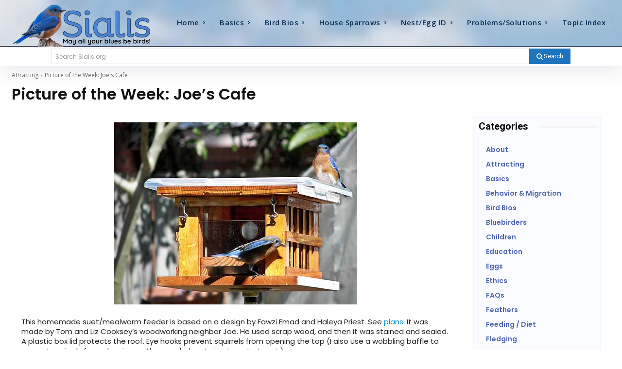

--- FILE ---
content_type: text/html; charset=UTF-8
request_url: https://www.sialis.org/picturejoescafe/
body_size: 40909
content:
<!doctype html >
<!--[if IE 8]>    <html class="ie8" lang="en"> <![endif]-->
<!--[if IE 9]>    <html class="ie9" lang="en"> <![endif]-->
<!--[if gt IE 8]><!--> <html lang="en-US"> <!--<![endif]-->
<head>
<title>Picture of the Week: Joe&#039;s Cafe - Sialis.org: Info on Bluebirds &amp; Other Small Cavity Nesters</title>
<meta charset="UTF-8" />
<meta name="viewport" content="width=device-width, initial-scale=1.0">
<link rel="pingback" href="https://www.sialis.org/xmlrpc.php" />
<meta name='robots' content='index, follow, max-image-preview:large, max-snippet:-1, max-video-preview:-1' />
<link rel="icon" type="image/png" href="https://www.sialis.org/wp-content/uploads/sialis-bluebird-favicon.png">
<!-- This site is optimized with the Yoast SEO plugin v22.8 - https://yoast.com/wordpress/plugins/seo/ -->
<meta name="description" content="%" />
<link rel="canonical" href="https://www.sialis.org/picturejoescafe/" />
<meta property="og:locale" content="en_US" />
<meta property="og:type" content="article" />
<meta property="og:title" content="Picture of the Week: Joe&#039;s Cafe - Sialis.org: Info on Bluebirds &amp; Other Small Cavity Nesters" />
<meta property="og:description" content="%" />
<meta property="og:url" content="https://www.sialis.org/picturejoescafe/" />
<meta property="og:site_name" content="Sialis.org: Info on Bluebirds &amp; Other Small Cavity Nesters" />
<meta property="article:published_time" content="2023-02-04T18:58:43+00:00" />
<meta property="article:modified_time" content="2024-04-06T19:57:05+00:00" />
<meta property="og:image" content="https://www.sialis.org/wp-content/uploads/bluebird-4069093_1280.jpg" />
<meta property="og:image:width" content="1280" />
<meta property="og:image:height" content="853" />
<meta property="og:image:type" content="image/jpeg" />
<meta name="author" content="Bluebird" />
<meta name="twitter:card" content="summary_large_image" />
<meta name="twitter:label1" content="Written by" />
<meta name="twitter:data1" content="Bluebird" />
<meta name="twitter:label2" content="Est. reading time" />
<meta name="twitter:data2" content="4 minutes" />
<script type="application/ld+json" class="yoast-schema-graph">{"@context":"https://schema.org","@graph":[{"@type":"WebPage","@id":"https://www.sialis.org/picturejoescafe/","url":"https://www.sialis.org/picturejoescafe/","name":"Picture of the Week: Joe's Cafe - Sialis.org: Info on Bluebirds &amp; Other Small Cavity Nesters","isPartOf":{"@id":"https://www.sialis.org/#website"},"primaryImageOfPage":{"@id":"https://www.sialis.org/picturejoescafe/#primaryimage"},"image":{"@id":"https://www.sialis.org/picturejoescafe/#primaryimage"},"thumbnailUrl":"https://www.sialis.org/wp-content/uploads/bluebird-4069093_1280.jpg","datePublished":"2023-02-04T18:58:43+00:00","dateModified":"2024-04-06T19:57:05+00:00","author":{"@id":"https://www.sialis.org/#/schema/person/9af03f599787030ff29efb7bcb0e45d6"},"description":"%","breadcrumb":{"@id":"https://www.sialis.org/picturejoescafe/#breadcrumb"},"inLanguage":"en-US","potentialAction":[{"@type":"ReadAction","target":["https://www.sialis.org/picturejoescafe/"]}]},{"@type":"ImageObject","inLanguage":"en-US","@id":"https://www.sialis.org/picturejoescafe/#primaryimage","url":"https://www.sialis.org/wp-content/uploads/bluebird-4069093_1280.jpg","contentUrl":"https://www.sialis.org/wp-content/uploads/bluebird-4069093_1280.jpg","width":1280,"height":853,"caption":"Eastern bluebird photo by Debbie Foster from Pixabay."},{"@type":"BreadcrumbList","@id":"https://www.sialis.org/picturejoescafe/#breadcrumb","itemListElement":[{"@type":"ListItem","position":1,"name":"Home","item":"https://www.sialis.org/"},{"@type":"ListItem","position":2,"name":"Picture of the Week: Joe&#8217;s Cafe"}]},{"@type":"WebSite","@id":"https://www.sialis.org/#website","url":"https://www.sialis.org/","name":"Sialis.org: Info & Resources on bluebirds and other small cavity nesters","description":"May all your blues be birds!","alternateName":"Sialis Bluebird Information","potentialAction":[{"@type":"SearchAction","target":{"@type":"EntryPoint","urlTemplate":"https://www.sialis.org/?s={search_term_string}"},"query-input":"required name=search_term_string"}],"inLanguage":"en-US"},{"@type":"Person","@id":"https://www.sialis.org/#/schema/person/9af03f599787030ff29efb7bcb0e45d6","name":"Bluebird","image":{"@type":"ImageObject","inLanguage":"en-US","@id":"https://www.sialis.org/#/schema/person/image/","url":"https://secure.gravatar.com/avatar/8e9cfdf61a872ae8d1eae5877b8ff5f2?s=96&d=mm&r=g","contentUrl":"https://secure.gravatar.com/avatar/8e9cfdf61a872ae8d1eae5877b8ff5f2?s=96&d=mm&r=g","caption":"Bluebird"},"sameAs":["http://www.sialis.org/temp"],"url":"https://www.sialis.org/author/admin/"}]}</script>
<!-- / Yoast SEO plugin. -->
<link rel='dns-prefetch' href='//fonts.googleapis.com' />
<script type="text/javascript">
/* <![CDATA[ */
window._wpemojiSettings = {"baseUrl":"https:\/\/s.w.org\/images\/core\/emoji\/15.0.3\/72x72\/","ext":".png","svgUrl":"https:\/\/s.w.org\/images\/core\/emoji\/15.0.3\/svg\/","svgExt":".svg","source":{"concatemoji":"https:\/\/www.sialis.org\/wp-includes\/js\/wp-emoji-release.min.js?ver=1e7cb4849ae84e34644e92834bfe5f8d"}};
/*! This file is auto-generated */
!function(i,n){var o,s,e;function c(e){try{var t={supportTests:e,timestamp:(new Date).valueOf()};sessionStorage.setItem(o,JSON.stringify(t))}catch(e){}}function p(e,t,n){e.clearRect(0,0,e.canvas.width,e.canvas.height),e.fillText(t,0,0);var t=new Uint32Array(e.getImageData(0,0,e.canvas.width,e.canvas.height).data),r=(e.clearRect(0,0,e.canvas.width,e.canvas.height),e.fillText(n,0,0),new Uint32Array(e.getImageData(0,0,e.canvas.width,e.canvas.height).data));return t.every(function(e,t){return e===r[t]})}function u(e,t,n){switch(t){case"flag":return n(e,"\ud83c\udff3\ufe0f\u200d\u26a7\ufe0f","\ud83c\udff3\ufe0f\u200b\u26a7\ufe0f")?!1:!n(e,"\ud83c\uddfa\ud83c\uddf3","\ud83c\uddfa\u200b\ud83c\uddf3")&&!n(e,"\ud83c\udff4\udb40\udc67\udb40\udc62\udb40\udc65\udb40\udc6e\udb40\udc67\udb40\udc7f","\ud83c\udff4\u200b\udb40\udc67\u200b\udb40\udc62\u200b\udb40\udc65\u200b\udb40\udc6e\u200b\udb40\udc67\u200b\udb40\udc7f");case"emoji":return!n(e,"\ud83d\udc26\u200d\u2b1b","\ud83d\udc26\u200b\u2b1b")}return!1}function f(e,t,n){var r="undefined"!=typeof WorkerGlobalScope&&self instanceof WorkerGlobalScope?new OffscreenCanvas(300,150):i.createElement("canvas"),a=r.getContext("2d",{willReadFrequently:!0}),o=(a.textBaseline="top",a.font="600 32px Arial",{});return e.forEach(function(e){o[e]=t(a,e,n)}),o}function t(e){var t=i.createElement("script");t.src=e,t.defer=!0,i.head.appendChild(t)}"undefined"!=typeof Promise&&(o="wpEmojiSettingsSupports",s=["flag","emoji"],n.supports={everything:!0,everythingExceptFlag:!0},e=new Promise(function(e){i.addEventListener("DOMContentLoaded",e,{once:!0})}),new Promise(function(t){var n=function(){try{var e=JSON.parse(sessionStorage.getItem(o));if("object"==typeof e&&"number"==typeof e.timestamp&&(new Date).valueOf()<e.timestamp+604800&&"object"==typeof e.supportTests)return e.supportTests}catch(e){}return null}();if(!n){if("undefined"!=typeof Worker&&"undefined"!=typeof OffscreenCanvas&&"undefined"!=typeof URL&&URL.createObjectURL&&"undefined"!=typeof Blob)try{var e="postMessage("+f.toString()+"("+[JSON.stringify(s),u.toString(),p.toString()].join(",")+"));",r=new Blob([e],{type:"text/javascript"}),a=new Worker(URL.createObjectURL(r),{name:"wpTestEmojiSupports"});return void(a.onmessage=function(e){c(n=e.data),a.terminate(),t(n)})}catch(e){}c(n=f(s,u,p))}t(n)}).then(function(e){for(var t in e)n.supports[t]=e[t],n.supports.everything=n.supports.everything&&n.supports[t],"flag"!==t&&(n.supports.everythingExceptFlag=n.supports.everythingExceptFlag&&n.supports[t]);n.supports.everythingExceptFlag=n.supports.everythingExceptFlag&&!n.supports.flag,n.DOMReady=!1,n.readyCallback=function(){n.DOMReady=!0}}).then(function(){return e}).then(function(){var e;n.supports.everything||(n.readyCallback(),(e=n.source||{}).concatemoji?t(e.concatemoji):e.wpemoji&&e.twemoji&&(t(e.twemoji),t(e.wpemoji)))}))}((window,document),window._wpemojiSettings);
/* ]]> */
</script>
<style id='wp-emoji-styles-inline-css' type='text/css'>
img.wp-smiley, img.emoji {
display: inline !important;
border: none !important;
box-shadow: none !important;
height: 1em !important;
width: 1em !important;
margin: 0 0.07em !important;
vertical-align: -0.1em !important;
background: none !important;
padding: 0 !important;
}
</style>
<style id='wp-block-library-inline-css' type='text/css'>
:root{--wp-admin-theme-color:#007cba;--wp-admin-theme-color--rgb:0,124,186;--wp-admin-theme-color-darker-10:#006ba1;--wp-admin-theme-color-darker-10--rgb:0,107,161;--wp-admin-theme-color-darker-20:#005a87;--wp-admin-theme-color-darker-20--rgb:0,90,135;--wp-admin-border-width-focus:2px;--wp-block-synced-color:#7a00df;--wp-block-synced-color--rgb:122,0,223;--wp-bound-block-color:#9747ff}@media (min-resolution:192dpi){:root{--wp-admin-border-width-focus:1.5px}}.wp-element-button{cursor:pointer}:root{--wp--preset--font-size--normal:16px;--wp--preset--font-size--huge:42px}:root .has-very-light-gray-background-color{background-color:#eee}:root .has-very-dark-gray-background-color{background-color:#313131}:root .has-very-light-gray-color{color:#eee}:root .has-very-dark-gray-color{color:#313131}:root .has-vivid-green-cyan-to-vivid-cyan-blue-gradient-background{background:linear-gradient(135deg,#00d084,#0693e3)}:root .has-purple-crush-gradient-background{background:linear-gradient(135deg,#34e2e4,#4721fb 50%,#ab1dfe)}:root .has-hazy-dawn-gradient-background{background:linear-gradient(135deg,#faaca8,#dad0ec)}:root .has-subdued-olive-gradient-background{background:linear-gradient(135deg,#fafae1,#67a671)}:root .has-atomic-cream-gradient-background{background:linear-gradient(135deg,#fdd79a,#004a59)}:root .has-nightshade-gradient-background{background:linear-gradient(135deg,#330968,#31cdcf)}:root .has-midnight-gradient-background{background:linear-gradient(135deg,#020381,#2874fc)}.has-regular-font-size{font-size:1em}.has-larger-font-size{font-size:2.625em}.has-normal-font-size{font-size:var(--wp--preset--font-size--normal)}.has-huge-font-size{font-size:var(--wp--preset--font-size--huge)}.has-text-align-center{text-align:center}.has-text-align-left{text-align:left}.has-text-align-right{text-align:right}#end-resizable-editor-section{display:none}.aligncenter{clear:both}.items-justified-left{justify-content:flex-start}.items-justified-center{justify-content:center}.items-justified-right{justify-content:flex-end}.items-justified-space-between{justify-content:space-between}.screen-reader-text{border:0;clip:rect(1px,1px,1px,1px);-webkit-clip-path:inset(50%);clip-path:inset(50%);height:1px;margin:-1px;overflow:hidden;padding:0;position:absolute;width:1px;word-wrap:normal!important}.screen-reader-text:focus{background-color:#ddd;clip:auto!important;-webkit-clip-path:none;clip-path:none;color:#444;display:block;font-size:1em;height:auto;left:5px;line-height:normal;padding:15px 23px 14px;text-decoration:none;top:5px;width:auto;z-index:100000}html :where(.has-border-color){border-style:solid}html :where([style*=border-top-color]){border-top-style:solid}html :where([style*=border-right-color]){border-right-style:solid}html :where([style*=border-bottom-color]){border-bottom-style:solid}html :where([style*=border-left-color]){border-left-style:solid}html :where([style*=border-width]){border-style:solid}html :where([style*=border-top-width]){border-top-style:solid}html :where([style*=border-right-width]){border-right-style:solid}html :where([style*=border-bottom-width]){border-bottom-style:solid}html :where([style*=border-left-width]){border-left-style:solid}html :where(img[class*=wp-image-]){height:auto;max-width:100%}:where(figure){margin:0 0 1em}html :where(.is-position-sticky){--wp-admin--admin-bar--position-offset:var(--wp-admin--admin-bar--height,0px)}@media screen and (max-width:600px){html :where(.is-position-sticky){--wp-admin--admin-bar--position-offset:0px}}
</style>
<style id='classic-theme-styles-inline-css' type='text/css'>
/*! This file is auto-generated */
.wp-block-button__link{color:#fff;background-color:#32373c;border-radius:9999px;box-shadow:none;text-decoration:none;padding:calc(.667em + 2px) calc(1.333em + 2px);font-size:1.125em}.wp-block-file__button{background:#32373c;color:#fff;text-decoration:none}
</style>
<!-- <link rel='stylesheet' id='td-plugin-multi-purpose-css' href='https://www.sialis.org/wp-content/plugins/td-composer/td-multi-purpose/style.css?ver=72f925014dc5642945728092f057897e' type='text/css' media='all' /> -->
<link rel="stylesheet" type="text/css" href="//www.sialis.org/wp-content/cache/wpfc-minified/6v4a5zc1/5rdqp.css" media="all"/>
<link crossorigin="anonymous" rel='stylesheet' id='google-fonts-style-css' href='https://fonts.googleapis.com/css?family=Poppins%3A400%7CLato%3A400%7COpen+Sans%3A400%2C600%2C700%7CRoboto%3A400%2C600%2C700%7CPoppins%3A600%2C700%2C300%2C400%7COpen+Sans%3A400%7CCrimson+Pro%3A400&#038;display=swap&#038;ver=12.6.6' type='text/css' media='all' />
<!-- <link rel='stylesheet' id='font_awesome-css' href='https://www.sialis.org/wp-content/plugins/td-composer/assets/fonts/font-awesome/font-awesome.css?ver=72f925014dc5642945728092f057897e' type='text/css' media='all' /> -->
<!-- <link rel='stylesheet' id='td-theme-css' href='https://www.sialis.org/wp-content/themes/Newspaper/style.css?ver=12.6.6' type='text/css' media='all' /> -->
<link rel="stylesheet" type="text/css" href="//www.sialis.org/wp-content/cache/wpfc-minified/l8gyi2ah/5rdqp.css" media="all"/>
<style id='td-theme-inline-css' type='text/css'>@media (max-width:767px){.td-header-desktop-wrap{display:none}}@media (min-width:767px){.td-header-mobile-wrap{display:none}}</style>
<!-- <link rel='stylesheet' id='td-legacy-framework-front-style-css' href='https://www.sialis.org/wp-content/plugins/td-composer/legacy/Newspaper/assets/css/td_legacy_main.css?ver=72f925014dc5642945728092f057897e' type='text/css' media='all' /> -->
<!-- <link rel='stylesheet' id='td-standard-pack-framework-front-style-css' href='https://www.sialis.org/wp-content/plugins/td-standard-pack/Newspaper/assets/css/td_standard_pack_main.css?ver=8f2d47acef43f76b1dfa75a39c0fe3df' type='text/css' media='all' /> -->
<!-- <link rel='stylesheet' id='tdb_style_cloud_templates_front-css' href='https://www.sialis.org/wp-content/plugins/td-cloud-library/assets/css/tdb_main.css?ver=b379c96c54343541fd8742379a419361' type='text/css' media='all' /> -->
<link rel="stylesheet" type="text/css" href="//www.sialis.org/wp-content/cache/wpfc-minified/98f8v6e9/5rdqp.css" media="all"/>
<script type="text/javascript" src="https://www.sialis.org/wp-includes/js/jquery/jquery.min.js?ver=3.7.1" id="jquery-core-js"></script>
<script type="text/javascript" src="https://www.sialis.org/wp-includes/js/jquery/jquery-migrate.min.js?ver=3.4.1" id="jquery-migrate-js"></script>
<script type="text/javascript" src="https://www.sialis.org/wp-content/plugins/menu-in-post/js/main-min.js?ver=1e7cb4849ae84e34644e92834bfe5f8d" id="menu_in_post_frontend_script-js"></script>
<link rel="https://api.w.org/" href="https://www.sialis.org/wp-json/" /><link rel="alternate" type="application/json" href="https://www.sialis.org/wp-json/wp/v2/posts/2368" /><link rel="EditURI" type="application/rsd+xml" title="RSD" href="https://www.sialis.org/xmlrpc.php?rsd" />
<link rel='shortlink' href='https://www.sialis.org/?p=2368' />
<link rel="alternate" type="application/json+oembed" href="https://www.sialis.org/wp-json/oembed/1.0/embed?url=https%3A%2F%2Fwww.sialis.org%2Fpicturejoescafe%2F" />
<link rel="alternate" type="text/xml+oembed" href="https://www.sialis.org/wp-json/oembed/1.0/embed?url=https%3A%2F%2Fwww.sialis.org%2Fpicturejoescafe%2F&#038;format=xml" />
<script>
window.tdb_global_vars = {"wpRestUrl":"https:\/\/www.sialis.org\/wp-json\/","permalinkStructure":"\/%postname%\/"};
window.tdb_p_autoload_vars = {"isAjax":false,"isAdminBarShowing":false,"autoloadScrollPercent":50,"postAutoloadStatus":"off","origPostEditUrl":null};
</script>
<style id="tdb-global-colors">:root{--blck-custom-color-1:#052c54;--blck-custom-color-2:#f83aff;--blck-custom-color-3:#7c89a0;--blck-custom-color-4:#5325ea}</style>
<style type="text/css">.broken_link, a.broken_link {
text-decoration: line-through;
}</style><!-- There is no amphtml version available for this URL. -->
<!-- JS generated by theme -->
<script type="text/javascript" id="td-generated-header-js">
var tdBlocksArray = []; //here we store all the items for the current page
// td_block class - each ajax block uses a object of this class for requests
function tdBlock() {
this.id = '';
this.block_type = 1; //block type id (1-234 etc)
this.atts = '';
this.td_column_number = '';
this.td_current_page = 1; //
this.post_count = 0; //from wp
this.found_posts = 0; //from wp
this.max_num_pages = 0; //from wp
this.td_filter_value = ''; //current live filter value
this.is_ajax_running = false;
this.td_user_action = ''; // load more or infinite loader (used by the animation)
this.header_color = '';
this.ajax_pagination_infinite_stop = ''; //show load more at page x
}
// td_js_generator - mini detector
( function () {
var htmlTag = document.getElementsByTagName("html")[0];
if ( navigator.userAgent.indexOf("MSIE 10.0") > -1 ) {
htmlTag.className += ' ie10';
}
if ( !!navigator.userAgent.match(/Trident.*rv\:11\./) ) {
htmlTag.className += ' ie11';
}
if ( navigator.userAgent.indexOf("Edge") > -1 ) {
htmlTag.className += ' ieEdge';
}
if ( /(iPad|iPhone|iPod)/g.test(navigator.userAgent) ) {
htmlTag.className += ' td-md-is-ios';
}
var user_agent = navigator.userAgent.toLowerCase();
if ( user_agent.indexOf("android") > -1 ) {
htmlTag.className += ' td-md-is-android';
}
if ( -1 !== navigator.userAgent.indexOf('Mac OS X')  ) {
htmlTag.className += ' td-md-is-os-x';
}
if ( /chrom(e|ium)/.test(navigator.userAgent.toLowerCase()) ) {
htmlTag.className += ' td-md-is-chrome';
}
if ( -1 !== navigator.userAgent.indexOf('Firefox') ) {
htmlTag.className += ' td-md-is-firefox';
}
if ( -1 !== navigator.userAgent.indexOf('Safari') && -1 === navigator.userAgent.indexOf('Chrome') ) {
htmlTag.className += ' td-md-is-safari';
}
if( -1 !== navigator.userAgent.indexOf('IEMobile') ){
htmlTag.className += ' td-md-is-iemobile';
}
})();
var tdLocalCache = {};
( function () {
"use strict";
tdLocalCache = {
data: {},
remove: function (resource_id) {
delete tdLocalCache.data[resource_id];
},
exist: function (resource_id) {
return tdLocalCache.data.hasOwnProperty(resource_id) && tdLocalCache.data[resource_id] !== null;
},
get: function (resource_id) {
return tdLocalCache.data[resource_id];
},
set: function (resource_id, cachedData) {
tdLocalCache.remove(resource_id);
tdLocalCache.data[resource_id] = cachedData;
}
};
})();
var td_viewport_interval_list=[{"limitBottom":767,"sidebarWidth":228},{"limitBottom":1018,"sidebarWidth":300},{"limitBottom":1140,"sidebarWidth":324}];
var td_animation_stack_effect="type0";
var tds_animation_stack=true;
var td_animation_stack_specific_selectors=".entry-thumb, img, .td-lazy-img";
var td_animation_stack_general_selectors=".td-animation-stack img, .td-animation-stack .entry-thumb, .post img, .td-animation-stack .td-lazy-img";
var tdc_is_installed="yes";
var td_ajax_url="https:\/\/www.sialis.org\/wp-admin\/admin-ajax.php?td_theme_name=Newspaper&v=12.6.6";
var td_get_template_directory_uri="https:\/\/www.sialis.org\/wp-content\/plugins\/td-composer\/legacy\/common";
var tds_snap_menu="";
var tds_logo_on_sticky="";
var tds_header_style="";
var td_please_wait="Please wait...";
var td_email_user_pass_incorrect="User or password incorrect!";
var td_email_user_incorrect="Email or username incorrect!";
var td_email_incorrect="Email incorrect!";
var td_user_incorrect="Username incorrect!";
var td_email_user_empty="Email or username empty!";
var td_pass_empty="Pass empty!";
var td_pass_pattern_incorrect="Invalid Pass Pattern!";
var td_retype_pass_incorrect="Retyped Pass incorrect!";
var tds_more_articles_on_post_enable="";
var tds_more_articles_on_post_time_to_wait="";
var tds_more_articles_on_post_pages_distance_from_top=0;
var tds_captcha="";
var tds_theme_color_site_wide="#008ed1";
var tds_smart_sidebar="";
var tdThemeName="Newspaper";
var tdThemeNameWl="Newspaper";
var td_magnific_popup_translation_tPrev="Previous (Left arrow key)";
var td_magnific_popup_translation_tNext="Next (Right arrow key)";
var td_magnific_popup_translation_tCounter="%curr% of %total%";
var td_magnific_popup_translation_ajax_tError="The content from %url% could not be loaded.";
var td_magnific_popup_translation_image_tError="The image #%curr% could not be loaded.";
var tdBlockNonce="4b50bfc6ad";
var tdMobileMenu="enabled";
var tdMobileSearch="enabled";
var tdDateNamesI18n={"month_names":["January","February","March","April","May","June","July","August","September","October","November","December"],"month_names_short":["Jan","Feb","Mar","Apr","May","Jun","Jul","Aug","Sep","Oct","Nov","Dec"],"day_names":["Sunday","Monday","Tuesday","Wednesday","Thursday","Friday","Saturday"],"day_names_short":["Sun","Mon","Tue","Wed","Thu","Fri","Sat"]};
var tdb_modal_confirm="Save";
var tdb_modal_cancel="Cancel";
var tdb_modal_confirm_alt="Yes";
var tdb_modal_cancel_alt="No";
var td_deploy_mode="deploy";
var td_ad_background_click_link="";
var td_ad_background_click_target="";
</script>
<!-- Header style compiled by theme -->
<style>.td-mobile-content .td-mobile-main-menu>li>a{font-size:22px;font-weight:normal}.td-mobile-content .sub-menu a{font-size:20px;font-weight:normal}#td-mobile-nav,#td-mobile-nav .wpb_button,.td-search-wrap-mob{font-family:Poppins}body,p{font-family:Poppins}:root{--td_theme_color:#008ed1;--td_slider_text:rgba(0,142,209,0.7);--td_mobile_menu_color:rgba(107,183,249,0.25);--td_mobile_gradient_one_mob:#005791;--td_mobile_gradient_two_mob:#00c7ff;--td_mobile_text_active_color:#ffb159}.td-header-style-12 .td-header-menu-wrap-full,.td-header-style-12 .td-affix,.td-grid-style-1.td-hover-1 .td-big-grid-post:hover .td-post-category,.td-grid-style-5.td-hover-1 .td-big-grid-post:hover .td-post-category,.td_category_template_3 .td-current-sub-category,.td_category_template_8 .td-category-header .td-category a.td-current-sub-category,.td_category_template_4 .td-category-siblings .td-category a:hover,.td_block_big_grid_9.td-grid-style-1 .td-post-category,.td_block_big_grid_9.td-grid-style-5 .td-post-category,.td-grid-style-6.td-hover-1 .td-module-thumb:after,.tdm-menu-active-style5 .td-header-menu-wrap .sf-menu>.current-menu-item>a,.tdm-menu-active-style5 .td-header-menu-wrap .sf-menu>.current-menu-ancestor>a,.tdm-menu-active-style5 .td-header-menu-wrap .sf-menu>.current-category-ancestor>a,.tdm-menu-active-style5 .td-header-menu-wrap .sf-menu>li>a:hover,.tdm-menu-active-style5 .td-header-menu-wrap .sf-menu>.sfHover>a{background-color:#008ed1}.td_mega_menu_sub_cats .cur-sub-cat,.td-mega-span h3 a:hover,.td_mod_mega_menu:hover .entry-title a,.header-search-wrap .result-msg a:hover,.td-header-top-menu .td-drop-down-search .td_module_wrap:hover .entry-title a,.td-header-top-menu .td-icon-search:hover,.td-header-wrap .result-msg a:hover,.top-header-menu li a:hover,.top-header-menu .current-menu-item>a,.top-header-menu .current-menu-ancestor>a,.top-header-menu .current-category-ancestor>a,.td-social-icon-wrap>a:hover,.td-header-sp-top-widget .td-social-icon-wrap a:hover,.td_mod_related_posts:hover h3>a,.td-post-template-11 .td-related-title .td-related-left:hover,.td-post-template-11 .td-related-title .td-related-right:hover,.td-post-template-11 .td-related-title .td-cur-simple-item,.td-post-template-11 .td_block_related_posts .td-next-prev-wrap a:hover,.td-category-header .td-pulldown-category-filter-link:hover,.td-category-siblings .td-subcat-dropdown a:hover,.td-category-siblings .td-subcat-dropdown a.td-current-sub-category,.footer-text-wrap .footer-email-wrap a,.footer-social-wrap a:hover,.td_module_17 .td-read-more a:hover,.td_module_18 .td-read-more a:hover,.td_module_19 .td-post-author-name a:hover,.td-pulldown-syle-2 .td-subcat-dropdown:hover .td-subcat-more span,.td-pulldown-syle-2 .td-subcat-dropdown:hover .td-subcat-more i,.td-pulldown-syle-3 .td-subcat-dropdown:hover .td-subcat-more span,.td-pulldown-syle-3 .td-subcat-dropdown:hover .td-subcat-more i,.tdm-menu-active-style3 .tdm-header.td-header-wrap .sf-menu>.current-category-ancestor>a,.tdm-menu-active-style3 .tdm-header.td-header-wrap .sf-menu>.current-menu-ancestor>a,.tdm-menu-active-style3 .tdm-header.td-header-wrap .sf-menu>.current-menu-item>a,.tdm-menu-active-style3 .tdm-header.td-header-wrap .sf-menu>.sfHover>a,.tdm-menu-active-style3 .tdm-header.td-header-wrap .sf-menu>li>a:hover{color:#008ed1}.td-mega-menu-page .wpb_content_element ul li a:hover,.td-theme-wrap .td-aj-search-results .td_module_wrap:hover .entry-title a,.td-theme-wrap .header-search-wrap .result-msg a:hover{color:#008ed1!important}.td_category_template_8 .td-category-header .td-category a.td-current-sub-category,.td_category_template_4 .td-category-siblings .td-category a:hover,.tdm-menu-active-style4 .tdm-header .sf-menu>.current-menu-item>a,.tdm-menu-active-style4 .tdm-header .sf-menu>.current-menu-ancestor>a,.tdm-menu-active-style4 .tdm-header .sf-menu>.current-category-ancestor>a,.tdm-menu-active-style4 .tdm-header .sf-menu>li>a:hover,.tdm-menu-active-style4 .tdm-header .sf-menu>.sfHover>a{border-color:#008ed1}.td-footer-wrapper,.td-footer-wrapper .td_block_template_7 .td-block-title>*,.td-footer-wrapper .td_block_template_17 .td-block-title,.td-footer-wrapper .td-block-title-wrap .td-wrapper-pulldown-filter{background-color:#1c2b6b}.td-sub-footer-container{background-color:#1e73be}.td-excerpt,.td_module_14 .td-excerpt{font-family:Lato}.td_module_wrap .td-module-title{font-family:Poppins}.post .td-post-header .entry-title{font-family:Poppins}.td-post-template-default .td-post-header .entry-title{font-size:24px;line-height:36px;font-weight:900}.td-post-content p,.td-post-content{line-height:20px}.post blockquote p,.page blockquote p,.td-post-text-content blockquote p{font-family:Poppins;font-size:20px;font-style:italic}.post .td_quote_box p,.page .td_quote_box p{font-family:Poppins}.post .td_pull_quote p,.page .td_pull_quote p,.post .wp-block-pullquote blockquote p,.page .wp-block-pullquote blockquote p{font-family:Poppins}.td-post-content li{line-height:18px}.td-post-content h1{font-size:24px;font-weight:900;text-transform:uppercase}.td-post-content h2{font-size:20px;font-weight:900;text-transform:uppercase}.td-post-content h3{font-size:18px;font-weight:900;text-transform:uppercase}.td-post-content h4{font-size:16px;font-weight:900;text-transform:uppercase}.td-post-content h5{font-weight:900}.td-post-content h6{font-size:12px;font-weight:900}.wp-caption-text,.wp-caption-dd,.wp-block-image figcaption{font-size:13px}.td-mobile-content .td-mobile-main-menu>li>a{font-size:22px;font-weight:normal}.td-mobile-content .sub-menu a{font-size:20px;font-weight:normal}#td-mobile-nav,#td-mobile-nav .wpb_button,.td-search-wrap-mob{font-family:Poppins}body,p{font-family:Poppins}:root{--td_theme_color:#008ed1;--td_slider_text:rgba(0,142,209,0.7);--td_mobile_menu_color:rgba(107,183,249,0.25);--td_mobile_gradient_one_mob:#005791;--td_mobile_gradient_two_mob:#00c7ff;--td_mobile_text_active_color:#ffb159}.td-header-style-12 .td-header-menu-wrap-full,.td-header-style-12 .td-affix,.td-grid-style-1.td-hover-1 .td-big-grid-post:hover .td-post-category,.td-grid-style-5.td-hover-1 .td-big-grid-post:hover .td-post-category,.td_category_template_3 .td-current-sub-category,.td_category_template_8 .td-category-header .td-category a.td-current-sub-category,.td_category_template_4 .td-category-siblings .td-category a:hover,.td_block_big_grid_9.td-grid-style-1 .td-post-category,.td_block_big_grid_9.td-grid-style-5 .td-post-category,.td-grid-style-6.td-hover-1 .td-module-thumb:after,.tdm-menu-active-style5 .td-header-menu-wrap .sf-menu>.current-menu-item>a,.tdm-menu-active-style5 .td-header-menu-wrap .sf-menu>.current-menu-ancestor>a,.tdm-menu-active-style5 .td-header-menu-wrap .sf-menu>.current-category-ancestor>a,.tdm-menu-active-style5 .td-header-menu-wrap .sf-menu>li>a:hover,.tdm-menu-active-style5 .td-header-menu-wrap .sf-menu>.sfHover>a{background-color:#008ed1}.td_mega_menu_sub_cats .cur-sub-cat,.td-mega-span h3 a:hover,.td_mod_mega_menu:hover .entry-title a,.header-search-wrap .result-msg a:hover,.td-header-top-menu .td-drop-down-search .td_module_wrap:hover .entry-title a,.td-header-top-menu .td-icon-search:hover,.td-header-wrap .result-msg a:hover,.top-header-menu li a:hover,.top-header-menu .current-menu-item>a,.top-header-menu .current-menu-ancestor>a,.top-header-menu .current-category-ancestor>a,.td-social-icon-wrap>a:hover,.td-header-sp-top-widget .td-social-icon-wrap a:hover,.td_mod_related_posts:hover h3>a,.td-post-template-11 .td-related-title .td-related-left:hover,.td-post-template-11 .td-related-title .td-related-right:hover,.td-post-template-11 .td-related-title .td-cur-simple-item,.td-post-template-11 .td_block_related_posts .td-next-prev-wrap a:hover,.td-category-header .td-pulldown-category-filter-link:hover,.td-category-siblings .td-subcat-dropdown a:hover,.td-category-siblings .td-subcat-dropdown a.td-current-sub-category,.footer-text-wrap .footer-email-wrap a,.footer-social-wrap a:hover,.td_module_17 .td-read-more a:hover,.td_module_18 .td-read-more a:hover,.td_module_19 .td-post-author-name a:hover,.td-pulldown-syle-2 .td-subcat-dropdown:hover .td-subcat-more span,.td-pulldown-syle-2 .td-subcat-dropdown:hover .td-subcat-more i,.td-pulldown-syle-3 .td-subcat-dropdown:hover .td-subcat-more span,.td-pulldown-syle-3 .td-subcat-dropdown:hover .td-subcat-more i,.tdm-menu-active-style3 .tdm-header.td-header-wrap .sf-menu>.current-category-ancestor>a,.tdm-menu-active-style3 .tdm-header.td-header-wrap .sf-menu>.current-menu-ancestor>a,.tdm-menu-active-style3 .tdm-header.td-header-wrap .sf-menu>.current-menu-item>a,.tdm-menu-active-style3 .tdm-header.td-header-wrap .sf-menu>.sfHover>a,.tdm-menu-active-style3 .tdm-header.td-header-wrap .sf-menu>li>a:hover{color:#008ed1}.td-mega-menu-page .wpb_content_element ul li a:hover,.td-theme-wrap .td-aj-search-results .td_module_wrap:hover .entry-title a,.td-theme-wrap .header-search-wrap .result-msg a:hover{color:#008ed1!important}.td_category_template_8 .td-category-header .td-category a.td-current-sub-category,.td_category_template_4 .td-category-siblings .td-category a:hover,.tdm-menu-active-style4 .tdm-header .sf-menu>.current-menu-item>a,.tdm-menu-active-style4 .tdm-header .sf-menu>.current-menu-ancestor>a,.tdm-menu-active-style4 .tdm-header .sf-menu>.current-category-ancestor>a,.tdm-menu-active-style4 .tdm-header .sf-menu>li>a:hover,.tdm-menu-active-style4 .tdm-header .sf-menu>.sfHover>a{border-color:#008ed1}.td-footer-wrapper,.td-footer-wrapper .td_block_template_7 .td-block-title>*,.td-footer-wrapper .td_block_template_17 .td-block-title,.td-footer-wrapper .td-block-title-wrap .td-wrapper-pulldown-filter{background-color:#1c2b6b}.td-sub-footer-container{background-color:#1e73be}.td-excerpt,.td_module_14 .td-excerpt{font-family:Lato}.td_module_wrap .td-module-title{font-family:Poppins}.post .td-post-header .entry-title{font-family:Poppins}.td-post-template-default .td-post-header .entry-title{font-size:24px;line-height:36px;font-weight:900}.td-post-content p,.td-post-content{line-height:20px}.post blockquote p,.page blockquote p,.td-post-text-content blockquote p{font-family:Poppins;font-size:20px;font-style:italic}.post .td_quote_box p,.page .td_quote_box p{font-family:Poppins}.post .td_pull_quote p,.page .td_pull_quote p,.post .wp-block-pullquote blockquote p,.page .wp-block-pullquote blockquote p{font-family:Poppins}.td-post-content li{line-height:18px}.td-post-content h1{font-size:24px;font-weight:900;text-transform:uppercase}.td-post-content h2{font-size:20px;font-weight:900;text-transform:uppercase}.td-post-content h3{font-size:18px;font-weight:900;text-transform:uppercase}.td-post-content h4{font-size:16px;font-weight:900;text-transform:uppercase}.td-post-content h5{font-weight:900}.td-post-content h6{font-size:12px;font-weight:900}.wp-caption-text,.wp-caption-dd,.wp-block-image figcaption{font-size:13px}</style>
<link rel="icon" href="https://www.sialis.org/wp-content/uploads/cropped-sialis-bluebird-favicon-32x32.png" sizes="32x32" />
<link rel="icon" href="https://www.sialis.org/wp-content/uploads/cropped-sialis-bluebird-favicon-192x192.png" sizes="192x192" />
<link rel="apple-touch-icon" href="https://www.sialis.org/wp-content/uploads/cropped-sialis-bluebird-favicon-180x180.png" />
<meta name="msapplication-TileImage" content="https://www.sialis.org/wp-content/uploads/cropped-sialis-bluebird-favicon-270x270.png" />
<!-- Button style compiled by theme -->
<style>.tdm-btn-style1{background-color:#008ed1}.tdm-btn-style2:before{border-color:#008ed1}.tdm-btn-style2{color:#008ed1}.tdm-btn-style3{-webkit-box-shadow:0 2px 16px #008ed1;-moz-box-shadow:0 2px 16px #008ed1;box-shadow:0 2px 16px #008ed1}.tdm-btn-style3:hover{-webkit-box-shadow:0 4px 26px #008ed1;-moz-box-shadow:0 4px 26px #008ed1;box-shadow:0 4px 26px #008ed1}</style>
<style id="tdw-css-placeholder">.td-search-input span{font-size:26px!important}.search-results h4.td-block-title{margin-bottom:0}</style></head>
<body class="post-template-default single single-post postid-2368 single-format-standard page-id-2368 td-standard-pack picturejoescafe global-block-template-8 tdb_template_3696 tdb-template  tdc-header-template  tdc-footer-template td-animation-stack-type0 td-full-layout" itemscope="itemscope" itemtype="https://schema.org/WebPage">
<div class="td-scroll-up" data-style="style1"><i class="td-icon-menu-up"></i></div>
<div class="td-menu-background" style="visibility:hidden"></div>
<div id="td-mobile-nav" style="visibility:hidden">
<div class="td-mobile-container">
<!-- mobile menu top section -->
<div class="td-menu-socials-wrap">
<!-- socials -->
<div class="td-menu-socials">
</div>
<!-- close button -->
<div class="td-mobile-close">
<span><i class="td-icon-close-mobile"></i></span>
</div>
</div>
<!-- login section -->
<!-- menu section -->
<div class="td-mobile-content">
<div class="menu-maintopnav-container"><ul id="menu-maintopnav-1" class="td-mobile-main-menu"><li class="menu-item menu-item-type-post_type menu-item-object-page menu-item-home menu-item-has-children menu-item-first menu-item-3706"><a href="https://www.sialis.org/">Home<i class="td-icon-menu-right td-element-after"></i></a>
<ul class="sub-menu">
<li class="menu-item menu-item-type-post_type menu-item-object-page menu-item-5485"><a href="https://www.sialis.org/site-index/">Site Index (Alphabetical)</a></li>
<li class="menu-item menu-item-type-post_type menu-item-object-post menu-item-5717"><a href="https://www.sialis.org/search/">Search Sialis (Site Map)</a></li>
<li class="menu-item menu-item-type-post_type menu-item-object-post menu-item-5675"><a href="https://www.sialis.org/about/">About</a></li>
</ul>
</li>
<li class="menu-item menu-item-type-post_type menu-item-object-post menu-item-has-children menu-item-5680"><a href="https://www.sialis.org/basics/">Basics<i class="td-icon-menu-right td-element-after"></i></a>
<ul class="sub-menu">
<li class="menu-item menu-item-type-post_type menu-item-object-post menu-item-5676"><a href="https://www.sialis.org/new/">Advice for New Bluebirders</a></li>
<li class="menu-item menu-item-type-post_type menu-item-object-post menu-item-5686"><a href="https://www.sialis.org/clean/">Cleaning Nestboxes</a></li>
<li class="menu-item menu-item-type-post_type menu-item-object-post menu-item-5743"><a href="https://www.sialis.org/monitoring/">Monitoring (Why &#038; How)</a></li>
<li class="menu-item menu-item-type-post_type menu-item-object-post menu-item-5700"><a href="https://www.sialis.org/startingatrail/">Starting a Trail</a></li>
<li class="menu-item menu-item-type-post_type menu-item-object-post menu-item-5681"><a href="https://www.sialis.org/forumlinks/">Resources &#038; Links</a></li>
</ul>
</li>
<li class="menu-item menu-item-type-custom menu-item-object-custom menu-item-has-children menu-item-3709"><a href="/">Bird Bios<i class="td-icon-menu-right td-element-after"></i></a>
<ul class="sub-menu">
<li class="menu-item menu-item-type-post_type menu-item-object-post menu-item-5486"><a href="https://www.sialis.org/bewrbio/">Bewick’s Wren</a></li>
<li class="menu-item menu-item-type-post_type menu-item-object-post menu-item-5487"><a href="https://www.sialis.org/chickadee/">Black-Capped Chickadees</a></li>
<li class="menu-item menu-item-type-post_type menu-item-object-post menu-item-5488"><a href="https://www.sialis.org/cach/">Carolina Chickadees</a></li>
<li class="menu-item menu-item-type-post_type menu-item-object-post menu-item-5683"><a href="https://www.sialis.org/cawrbio/">Carolina Wrens</a></li>
<li class="menu-item menu-item-type-post_type menu-item-object-post menu-item-5489"><a href="https://www.sialis.org/dowobio/">Downy Woodpeckers</a></li>
<li class="menu-item menu-item-type-post_type menu-item-object-post menu-item-5490"><a href="https://www.sialis.org/eablbio/">Eastern Bluebirds</a></li>
<li class="menu-item menu-item-type-post_type menu-item-object-post menu-item-5690"><a href="https://www.sialis.org/etsp/">Eurasian Tree Sparrow</a></li>
<li class="menu-item menu-item-type-post_type menu-item-object-post menu-item-5692"><a href="https://www.sialis.org/gcfl/">Flycatchers</a></li>
<li class="menu-item menu-item-type-post_type menu-item-object-post menu-item-5674"><a href="https://www.sialis.org/hofibio/">House Finches</a></li>
<li class="menu-item menu-item-type-post_type menu-item-object-post menu-item-5491"><a href="https://www.sialis.org/hospbio/">House Sparrows</a></li>
<li class="menu-item menu-item-type-post_type menu-item-object-post menu-item-5673"><a href="https://www.sialis.org/howrbio/">House Wrens</a></li>
<li class="menu-item menu-item-type-post_type menu-item-object-post menu-item-5492"><a href="https://www.sialis.org/juti/">Juniper Titmice</a></li>
<li class="menu-item menu-item-type-post_type menu-item-object-post menu-item-5702"><a href="https://www.sialis.org/luwabio/">Lucy’s Warbler</a></li>
<li class="menu-item menu-item-type-post_type menu-item-object-post menu-item-5662"><a href="https://www.sialis.org/moblbio/">Mountain Bluebirds</a></li>
<li class="menu-item menu-item-type-post_type menu-item-object-post menu-item-5493"><a href="https://www.sialis.org/moch/">Mountain Chickadees</a></li>
<li class="menu-item menu-item-type-post_type menu-item-object-post menu-item-5712"><a href="https://www.sialis.org/?p=2319">Species template</a></li>
<li class="menu-item menu-item-type-post_type menu-item-object-post menu-item-5494"><a href="https://www.sialis.org/prow/">Prothonotary Warblers</a></li>
<li class="menu-item menu-item-type-post_type menu-item-object-post menu-item-5495"><a href="https://www.sialis.org/rbnubio/">Red-breasted Nuthatches</a></li>
<li class="menu-item menu-item-type-post_type menu-item-object-post menu-item-5497"><a href="https://www.sialis.org/tres/">Tree Swallows</a></li>
<li class="menu-item menu-item-type-post_type menu-item-object-post menu-item-5498"><a href="https://www.sialis.org/titmice/">Tufted Titmice</a></li>
<li class="menu-item menu-item-type-post_type menu-item-object-post menu-item-5496"><a href="https://www.sialis.org/starlingbio/">Starlings</a></li>
<li class="menu-item menu-item-type-post_type menu-item-object-post menu-item-5499"><a href="https://www.sialis.org/vgswbio/">Violet-green Swallows</a></li>
<li class="menu-item menu-item-type-post_type menu-item-object-post menu-item-5500"><a href="https://www.sialis.org/weblbio/">Western Bluebirds</a></li>
<li class="menu-item menu-item-type-post_type menu-item-object-post menu-item-5501"><a href="https://www.sialis.org/wbnu/">White-breasted Nuthatches</a></li>
</ul>
</li>
<li class="menu-item menu-item-type-custom menu-item-object-custom menu-item-has-children menu-item-3707"><a>House Sparrows<i class="td-icon-menu-right td-element-after"></i></a>
<ul class="sub-menu">
<li class="menu-item menu-item-type-post_type menu-item-object-post menu-item-5741"><a href="https://www.sialis.org/hosp/">Managing HOSP (Control)</a></li>
<li class="menu-item menu-item-type-post_type menu-item-object-post menu-item-5669"><a href="https://www.sialis.org/hospbio/">Biology</a></li>
<li class="menu-item menu-item-type-post_type menu-item-object-post menu-item-5663"><a href="https://www.sialis.org/hospattacks-2/">When HOSP Attack – Real Life Experiences with House Sparrows</a></li>
<li class="menu-item menu-item-type-post_type menu-item-object-post menu-item-5664"><a href="https://www.sialis.org/hospbehavior/">Are HOSP “evil” ?</a></li>
<li class="menu-item menu-item-type-post_type menu-item-object-post menu-item-5666"><a href="https://www.sialis.org/hosphistory/">House Sparrow History</a></li>
<li class="menu-item menu-item-type-post_type menu-item-object-post menu-item-5667"><a href="https://www.sialis.org/hospphotos/">Photos</a></li>
<li class="menu-item menu-item-type-post_type menu-item-object-post menu-item-5668"><a href="https://www.sialis.org/hospeggs/">Eggs</a></li>
<li class="menu-item menu-item-type-post_type menu-item-object-post menu-item-5719"><a href="https://www.sialis.org/sparrowspooker/">Sparrow Spookers</a></li>
<li class="menu-item menu-item-type-post_type menu-item-object-post menu-item-5665"><a href="https://www.sialis.org/wingtrim/">Wing Trimming</a></li>
</ul>
</li>
<li class="menu-item menu-item-type-post_type menu-item-object-post menu-item-has-children menu-item-5701"><a href="https://www.sialis.org/nests/">Nest/Egg ID<i class="td-icon-menu-right td-element-after"></i></a>
<ul class="sub-menu">
<li class="menu-item menu-item-type-post_type menu-item-object-post menu-item-5678"><a href="https://www.sialis.org/bluebird-nestbox-styles-pros-and-cons/">Nestbox Pros &#038; Cons</a></li>
<li class="menu-item menu-item-type-post_type menu-item-object-post menu-item-5684"><a href="https://www.sialis.org/eggcomparel/">Egg ID &#038; Size</a></li>
<li class="menu-item menu-item-type-post_type menu-item-object-post menu-item-has-children menu-item-5705"><a href="https://www.sialis.org/nestidalbum/">Photos of Nest, Egg, Young &#038; Adults<i class="td-icon-menu-right td-element-after"></i></a>
<ul class="sub-menu">
<li class="menu-item menu-item-type-post_type menu-item-object-post menu-item-5704"><a href="https://www.sialis.org/nests2/">More Photos of Nests &#038; Eggs</a></li>
</ul>
</li>
<li class="menu-item menu-item-type-post_type menu-item-object-post menu-item-5718"><a href="https://www.sialis.org/eggidmatrix/">Egg ID</a></li>
</ul>
</li>
<li class="menu-item menu-item-type-post_type menu-item-object-post menu-item-has-children menu-item-5742"><a href="https://www.sialis.org/predatorid/">Problems/Solutions<i class="td-icon-menu-right td-element-after"></i></a>
<ul class="sub-menu">
<li class="menu-item menu-item-type-post_type menu-item-object-post menu-item-has-children menu-item-5713"><a href="https://www.sialis.org/baffle/">Baffles<i class="td-icon-menu-right td-element-after"></i></a>
<ul class="sub-menu">
<li class="menu-item menu-item-type-post_type menu-item-object-post menu-item-5696"><a href="https://www.sialis.org/noel/">Noel Guard</a></li>
<li class="menu-item menu-item-type-post_type menu-item-object-post menu-item-5707"><a href="https://www.sialis.org/guardprosandcons/">Predator Guard Pros &#038; Cons</a></li>
<li class="menu-item menu-item-type-post_type menu-item-object-post menu-item-5697"><a href="https://www.sialis.org/sheet/">Sheet Metal Guard for Post</a></li>
</ul>
</li>
<li class="menu-item menu-item-type-post_type menu-item-object-post menu-item-5708"><a href="https://www.sialis.org/bears/">Bears</a></li>
<li class="menu-item menu-item-type-post_type menu-item-object-post menu-item-5688"><a href="https://www.sialis.org/blackflies/">Blackflies</a></li>
<li class="menu-item menu-item-type-post_type menu-item-object-post menu-item-5677"><a href="https://www.sialis.org/blowflies/">Blow Flies</a></li>
<li class="menu-item menu-item-type-post_type menu-item-object-post menu-item-5682"><a href="https://www.sialis.org/beeid/">Bumblebees</a></li>
<li class="menu-item menu-item-type-post_type menu-item-object-post menu-item-5706"><a href="https://www.sialis.org/cats/">Cats</a></li>
<li class="menu-item menu-item-type-post_type menu-item-object-post menu-item-5687"><a href="https://www.sialis.org/tresdead/">Dead Tree Swallows</a></li>
<li class="menu-item menu-item-type-post_type menu-item-object-post menu-item-5689"><a href="https://www.sialis.org/drumming/">Deterring Woodpeckers</a></li>
<li class="menu-item menu-item-type-post_type menu-item-object-post menu-item-5723"><a href="https://www.sialis.org/emergency/">Emergencies</a></li>
<li class="menu-item menu-item-type-post_type menu-item-object-post menu-item-5709"><a href="https://www.sialis.org/hypo/">Hypothermia</a></li>
<li class="menu-item menu-item-type-post_type menu-item-object-post menu-item-7138"><a href="https://www.sialis.org/faqs/">FAQS</a></li>
<li class="menu-item menu-item-type-post_type menu-item-object-post menu-item-5691"><a href="https://www.sialis.org/fireants/">Fire Ants</a></li>
<li class="menu-item menu-item-type-post_type menu-item-object-post menu-item-5694"><a href="https://www.sialis.org/holereducer/">Hole Reducers / Restrictors</a></li>
<li class="menu-item menu-item-type-post_type menu-item-object-post menu-item-5695"><a href="https://www.sialis.org/wrens/">House Wrens – discouraging</a></li>
<li class="menu-item menu-item-type-post_type menu-item-object-post menu-item-5699"><a href="https://www.sialis.org/kerfs/">Kerfs</a></li>
<li class="menu-item menu-item-type-post_type menu-item-object-post menu-item-5703"><a href="https://www.sialis.org/mice/">Mice &#038; Roof Rats</a></li>
<li class="menu-item menu-item-type-post_type menu-item-object-post menu-item-5698"><a href="https://www.sialis.org/premature/">Preventing Premature Fledging</a></li>
<li class="menu-item menu-item-type-post_type menu-item-object-post menu-item-5716"><a href="https://www.sialis.org/roost/">Roosting / Cold Weather</a></li>
<li class="menu-item menu-item-type-post_type menu-item-object-post menu-item-5721"><a href="https://www.sialis.org/lyme/">Tick Diseases</a></li>
<li class="menu-item menu-item-type-post_type menu-item-object-post menu-item-5722"><a href="https://www.sialis.org/eggsunhatched/">Unhatched Eggs</a></li>
<li class="menu-item menu-item-type-post_type menu-item-object-post menu-item-5710"><a href="https://www.sialis.org/vandalism/">Vandalism</a></li>
<li class="menu-item menu-item-type-post_type menu-item-object-post menu-item-5679"><a href="https://www.sialis.org/widows/">Widows / Orphans</a></li>
<li class="menu-item menu-item-type-post_type menu-item-object-post menu-item-5670"><a href="https://www.sialis.org/windowstrikes/">Window Strikes</a></li>
</ul>
</li>
<li class="menu-item menu-item-type-post_type menu-item-object-post menu-item-7590"><a href="https://www.sialis.org/search/">Topic Index</a></li>
</ul></div>        </div>
</div>
<!-- register/login section -->
</div><div class="td-search-background" style="visibility:hidden"></div>
<div class="td-search-wrap-mob" style="visibility:hidden">
<div class="td-drop-down-search">
<form method="get" class="td-search-form" action="https://www.sialis.org/">
<!-- close button -->
<div class="td-search-close">
<span><i class="td-icon-close-mobile"></i></span>
</div>
<div role="search" class="td-search-input">
<span>Search</span>
<input id="td-header-search-mob" type="text" value="" name="s" autocomplete="off" />
</div>
</form>
<div id="td-aj-search-mob" class="td-ajax-search-flex"></div>
</div>
</div>
<div id="td-outer-wrap" class="td-theme-wrap">
<div class="td-header-template-wrap" style="position: relative">
<div class="td-header-mobile-wrap ">
<div id="tdi_1" class="tdc-zone"><div class="tdc_zone tdi_2  wpb_row td-pb-row"  >
<style scoped>.tdi_2{min-height:0}.td-header-mobile-wrap{position:relative;width:100%}</style><div id="tdi_3" class="tdc-row stretch_row_content td-stretch-content"><div class="vc_row tdi_4  wpb_row td-pb-row tdc-element-style" >
<style scoped>.tdi_4,.tdi_4 .tdc-columns{min-height:0}.tdi_4:before{display:block;width:100vw;height:100%;position:absolute;left:50%;transform:translateX(-50%);box-shadow:0px 4px 10px 0px rgba(2,2,71,0.15);z-index:20;pointer-events:none;top:0}.tdi_4,.tdi_4 .tdc-columns{display:flex;flex-direction:row;flex-wrap:nowrap;justify-content:flex-start;align-items:center}.tdi_4 .tdc-columns{width:100%}.tdi_4:before,.tdi_4:after{display:none}@media (min-width:768px){.tdi_4{margin-left:-0px;margin-right:-0px}.tdi_4 .tdc-row-video-background-error,.tdi_4>.vc_column,.tdi_4>.tdc-columns>.vc_column{padding-left:0px;padding-right:0px}}.tdi_4{position:relative}.tdi_4 .td_block_wrap{text-align:left}</style>
<div class="tdi_3_rand_style td-element-style" ><div class="td-element-style-before"><style>.tdi_3_rand_style>.td-element-style-before{content:''!important;width:100%!important;height:100%!important;position:absolute!important;top:0!important;left:0!important;display:block!important;z-index:0!important;border-color:rgba(255,255,255,0.16)!important;background-position:center center!important;border-style:solid!important;border-width:0!important;background-size:cover!important}</style></div><style>.tdi_3_rand_style{background-color:#ffffff!important}</style></div><div class="vc_column tdi_6  wpb_column vc_column_container tdc-column td-pb-span4">
<style scoped>.tdi_6{vertical-align:baseline}.tdi_6>.wpb_wrapper,.tdi_6>.wpb_wrapper>.tdc-elements{display:block}.tdi_6>.wpb_wrapper>.tdc-elements{width:100%}.tdi_6>.wpb_wrapper>.vc_row_inner{width:auto}.tdi_6>.wpb_wrapper{width:auto;height:auto}.tdi_6{width:64%!important;justify-content:center!important;text-align:center!important}@media (min-width:1019px) and (max-width:1140px){.tdi_6{width:72%!important}}@media (min-width:768px) and (max-width:1018px){.tdi_6{width:78%!important}}</style><div class="wpb_wrapper" ><div class="td_block_wrap tdb_header_logo tdi_7 td-pb-border-top td_block_template_8 tdb-header-align"  data-td-block-uid="tdi_7" >
<style>@media (max-width:767px){.tdi_7{margin-left:-10px!important}}</style>
<style>.tdb-header-align{vertical-align:middle}.tdb_header_logo{margin-bottom:0;clear:none}.tdb_header_logo .tdb-logo-a,.tdb_header_logo h1{display:flex;pointer-events:auto;align-items:flex-start}.tdb_header_logo h1{margin:0;line-height:0}.tdb_header_logo .tdb-logo-img-wrap img{display:block}.tdb_header_logo .tdb-logo-svg-wrap+.tdb-logo-img-wrap{display:none}.tdb_header_logo .tdb-logo-svg-wrap svg{width:50px;display:block;transition:fill .3s ease}.tdb_header_logo .tdb-logo-text-wrap{display:flex}.tdb_header_logo .tdb-logo-text-title,.tdb_header_logo .tdb-logo-text-tagline{-webkit-transition:all 0.2s ease;transition:all 0.2s ease}.tdb_header_logo .tdb-logo-text-title{background-size:cover;background-position:center center;font-size:75px;font-family:serif;line-height:1.1;color:#222;white-space:nowrap}.tdb_header_logo .tdb-logo-text-tagline{margin-top:2px;font-size:12px;font-family:serif;letter-spacing:1.8px;line-height:1;color:#767676}.tdb_header_logo .tdb-logo-icon{position:relative;font-size:46px;color:#000}.tdb_header_logo .tdb-logo-icon-svg{line-height:0}.tdb_header_logo .tdb-logo-icon-svg svg{width:46px;height:auto}.tdb_header_logo .tdb-logo-icon-svg svg,.tdb_header_logo .tdb-logo-icon-svg svg *{fill:#000}.tdi_7 .tdb-logo-a,.tdi_7 h1{flex-direction:row;align-items:center;justify-content:flex-start}.tdi_7 .tdb-logo-svg-wrap{max-width:46px;margin-top:0px;margin-bottom:0px;margin-right:8px;margin-left:0px}.tdi_7 .tdb-logo-svg-wrap svg{width:46px!important;height:auto}.tdi_7 .tdb-logo-svg-wrap:first-child{margin-top:0;margin-left:0}.tdi_7 .tdb-logo-svg-wrap:last-child{margin-bottom:0;margin-right:0}.tdi_7 .tdb-logo-svg-wrap+.tdb-logo-img-wrap{display:none}.tdi_7 .tdb-logo-img-wrap{display:block}.tdi_7 .tdb-logo-text-tagline{margin-top:0px;margin-left:0;display:none}.tdi_7 .tdb-logo-text-wrap{flex-direction:column;align-items:flex-start}.tdi_7 .tdb-logo-icon{top:0px;display:none;color:#ffffff}.tdi_7 .tdb-logo-svg-wrap>*{fill:var(--blck-custom-color-1)}.tdi_7 .tdb-logo-text-title{color:var(--blck-custom-color-1);font-size:23px!important;line-height:1!important;font-weight:700!important;}.tdi_7 .tdb-logo-icon-svg svg,.tdi_7 .tdb-logo-icon-svg svg *{fill:#ffffff}@media (max-width:767px){.tdb_header_logo .tdb-logo-text-title{font-size:36px}}@media (max-width:767px){.tdb_header_logo .tdb-logo-text-tagline{font-size:11px}}@media (min-width:1019px) and (max-width:1140px){.tdi_7 .tdb-logo-svg-wrap{max-width:36px;margin-right:6px}.tdi_7 .tdb-logo-svg-wrap svg{width:36px!important;height:auto}.tdi_7 .tdb-logo-svg-wrap:last-child{margin-right:0}.tdi_7 .tdb-logo-text-title{font-size:18px!important;}}@media (min-width:768px) and (max-width:1018px){.tdi_7 .tdb-logo-svg-wrap{max-width:30px;margin-right:5px}.tdi_7 .tdb-logo-svg-wrap svg{width:30px!important;height:auto}.tdi_7 .tdb-logo-svg-wrap:last-child{margin-right:0}.tdi_7 .tdb-logo-text-title{font-size:15px!important;}}@media (max-width:767px){.tdi_7 .tdb-logo-svg-wrap{max-width:40px;margin-right:6px;display:none}.tdi_7 .tdb-logo-svg-wrap svg{width:40px!important;height:auto}.tdi_7 .tdb-logo-svg-wrap:last-child{margin-right:0}.tdi_7 .tdb-logo-svg-wrap+.tdb-logo-img-wrap{display:block}.tdi_7 .tdb-logo-text-title{display:none;font-size:19px!important;}}</style><div class="tdb-block-inner td-fix-index"><a class="tdb-logo-a" href="https://www.sialis.org/" title="Sialis.org - Bluebird information and resources"><span class="tdb-logo-img-wrap"><img class="tdb-logo-img td-retina-data" data-retina="https://www.sialis.org/wp-content/uploads/Sialis-bluebirds-logo-287x90-1.png" src="https://www.sialis.org/wp-content/uploads/Sialis-bluebirds-logo-287x90-1.png" alt="Sialis.org - Bluebird information and resources"  title="Sialis.org - Bluebird information and resources"  /></span><span class="tdb-logo-text-wrap"><span class="tdb-logo-text-title">Sialis</span><span class="tdb-logo-text-tagline">Sialis.org - Bluebird information and resources</span></span></a></div></div> <!-- ./block --></div></div><div class="vc_column tdi_9  wpb_column vc_column_container tdc-column td-pb-span4">
<style scoped>.tdi_9{vertical-align:baseline}.tdi_9>.wpb_wrapper,.tdi_9>.wpb_wrapper>.tdc-elements{display:block}.tdi_9>.wpb_wrapper>.tdc-elements{width:100%}.tdi_9>.wpb_wrapper>.vc_row_inner{width:auto}.tdi_9>.wpb_wrapper{width:auto;height:auto}.tdi_9{width:18%!important}@media (min-width:1019px) and (max-width:1140px){.tdi_9{width:14%!important}}@media (min-width:768px) and (max-width:1018px){.tdi_9{width:16%!important}}</style><div class="wpb_wrapper" ><div class="td_block_wrap tdb_mobile_menu tdi_10 td-pb-border-top td_block_template_8 tdb-header-align"  data-td-block-uid="tdi_10" >
<style>.tdb_mobile_menu{margin-bottom:0;clear:none}.tdb_mobile_menu a{display:inline-block!important;position:relative;text-align:center;color:var(--td_theme_color,#4db2ec)}.tdb_mobile_menu a>span{display:flex;align-items:center;justify-content:center}.tdb_mobile_menu svg{height:auto}.tdb_mobile_menu svg,.tdb_mobile_menu svg *{fill:var(--td_theme_color,#4db2ec)}#tdc-live-iframe .tdb_mobile_menu a{pointer-events:none}.td-menu-mob-open-menu{overflow:hidden}.td-menu-mob-open-menu #td-outer-wrap{position:static}.tdi_10 .tdb-block-inner{text-align:right}.tdi_10 .tdb-mobile-menu-button i{font-size:27px;width:54px;height:54px;line-height:54px}.tdi_10 .tdb-mobile-menu-button svg{width:27px}.tdi_10 .tdb-mobile-menu-button .tdb-mobile-menu-icon-svg{width:54px;height:54px}.tdi_10 .tdb-mobile-menu-button{color:var(--blck-custom-color-1)}.tdi_10 .tdb-mobile-menu-button svg,.tdi_10 .tdb-mobile-menu-button svg *{fill:var(--blck-custom-color-1)}.tdi_10 .tdb-mobile-menu-button:hover{color:var(--blck-custom-color-2)}.tdi_10 .tdb-mobile-menu-button:hover svg,.tdi_10 .tdb-mobile-menu-button:hover svg *{fill:var(--blck-custom-color-2)}</style><div class="tdb-block-inner td-fix-index"><span class="tdb-mobile-menu-button"><span class="tdb-mobile-menu-icon tdb-mobile-menu-icon-svg" ><svg version="1.1" xmlns="http://www.w3.org/2000/svg" viewBox="0 0 1024 1024"><path d="M945.172 561.724h-866.376c-22.364 0-40.55-18.196-40.55-40.591 0-22.385 18.186-40.581 40.55-40.581h866.365c22.385 0 40.561 18.196 40.561 40.581 0.010 22.395-18.176 40.591-40.55 40.591v0zM945.183 330.403h-866.386c-22.374 0-40.55-18.196-40.55-40.571 0-22.405 18.176-40.612 40.55-40.612h866.376c22.374 0 40.561 18.207 40.561 40.612 0.010 22.364-18.186 40.571-40.55 40.571v0zM945.172 793.066h-866.376c-22.374 0-40.55-18.196-40.55-40.602 0-22.385 18.176-40.581 40.55-40.581h866.365c22.385 0 40.581 18.196 40.581 40.581 0.010 22.395-18.196 40.602-40.571 40.602v0z"></path></svg></span></span></div></div> <!-- ./block --></div></div><div class="vc_column tdi_12  wpb_column vc_column_container tdc-column td-pb-span4">
<style scoped>.tdi_12{vertical-align:baseline}.tdi_12>.wpb_wrapper,.tdi_12>.wpb_wrapper>.tdc-elements{display:block}.tdi_12>.wpb_wrapper>.tdc-elements{width:100%}.tdi_12>.wpb_wrapper>.vc_row_inner{width:auto}.tdi_12>.wpb_wrapper{width:auto;height:auto}.tdi_12{width:18%!important}@media (min-width:1019px) and (max-width:1140px){.tdi_12{width:20%!important}}@media (min-width:768px) and (max-width:1018px){.tdi_12{width:6%!important}}</style><div class="wpb_wrapper" ><div class="td_block_wrap tdb_mobile_search tdi_13 td-pb-border-top td_block_template_8 tdb-header-align"  data-td-block-uid="tdi_13" >
<style>.tdb_mobile_search{margin-bottom:0;clear:none}.tdb_mobile_search a{display:inline-block!important;position:relative;text-align:center;color:var(--td_theme_color,#4db2ec)}.tdb_mobile_search a>span{display:flex;align-items:center;justify-content:center}.tdb_mobile_search svg{height:auto}.tdb_mobile_search svg,.tdb_mobile_search svg *{fill:var(--td_theme_color,#4db2ec)}#tdc-live-iframe .tdb_mobile_search a{pointer-events:none}.td-search-opened{overflow:hidden}.td-search-opened #td-outer-wrap{position:static}.td-search-opened .td-search-wrap-mob{position:fixed;height:calc(100% + 1px)}.td-search-opened .td-drop-down-search{height:calc(100% + 1px);overflow-y:scroll;overflow-x:hidden}.tdi_13 .tdb-block-inner{text-align:right}.tdi_13 .tdb-header-search-button-mob i{font-size:22px;width:55px;height:55px;line-height:55px}.tdi_13 .tdb-header-search-button-mob svg{width:22px}.tdi_13 .tdb-header-search-button-mob .tdb-mobile-search-icon-svg{width:55px;height:55px;display:flex;justify-content:center}.tdi_13 .tdb-header-search-button-mob{color:var(--blck-custom-color-1)}.tdi_13 .tdb-header-search-button-mob svg,.tdi_13 .tdb-header-search-button-mob svg *{fill:var(--blck-custom-color-1)}.tdi_13 .tdb-header-search-button-mob:hover{color:var(--blck-custom-color-2)}@media (max-width:767px){.tdi_13 .tdb-header-search-button-mob i{width:48.4px;height:48.4px;line-height:48.4px}.tdi_13 .tdb-header-search-button-mob .tdb-mobile-search-icon-svg{width:48.4px;height:48.4px;display:flex;justify-content:center}}</style><div class="tdb-block-inner td-fix-index"><span class="tdb-header-search-button-mob dropdown-toggle" data-toggle="dropdown"><span class="tdb-mobile-search-icon tdb-mobile-search-icon-svg" ><svg version="1.1" xmlns="http://www.w3.org/2000/svg" viewBox="0 0 1024 1024"><path d="M958.484 910.161l-134.543-134.502c63.078-76.595 94.761-170.455 94.7-264.141 0.061-106.414-40.755-213.228-121.917-294.431-81.224-81.183-187.965-121.958-294.349-121.938-106.445-0.020-213.176 40.796-294.38 121.938-81.224 81.203-122.020 188.017-121.979 294.369-0.041 106.445 40.755 213.166 121.979 294.287 81.203 81.285 187.945 122.020 294.38 121.979 93.727 0.041 187.607-31.642 264.11-94.659l134.564 134.564 57.436-57.467zM265.452 748.348c-65.556-65.495-98.14-150.999-98.181-236.882 0.041-85.832 32.625-171.346 98.181-236.913 65.556-65.536 151.060-98.099 236.923-98.14 85.821 0.041 171.346 32.604 236.902 98.14 65.495 65.516 98.099 151.122 98.099 236.913 0 85.924-32.604 171.387-98.099 236.882-65.556 65.495-150.999 98.099-236.902 98.099-85.862 0-171.356-32.604-236.923-98.099z"></path></svg></span></span></div></div> <!-- ./block --></div></div></div></div></div></div>                    </div>
<div class="td-header-desktop-wrap ">
<div id="tdi_14" class="tdc-zone"><div class="tdc_zone tdi_15  wpb_row td-pb-row tdc-element-style"  >
<style scoped>.tdi_15{min-height:0}.tdi_15>.td-element-style:after{content:''!important;width:100%!important;height:100%!important;position:absolute!important;top:0!important;left:0!important;z-index:0!important;display:block!important;background-color:#ffffff!important}.tdi_15:before{content:'';display:block;width:100vw;height:100%;position:absolute;left:50%;transform:translateX(-50%);box-shadow:0px 6px 40px 0px rgba(2,2,71,0.1);z-index:20;pointer-events:none}.td-header-desktop-wrap{position:relative}@media (max-width:767px){.tdi_15:before{width:100%}}.tdi_15{margin-top:0px!important;margin-bottom:0px!important;position:relative}@media (max-width:767px){.tdi_15{position:relative}}</style>
<div class="tdi_14_rand_style td-element-style" ><style>.tdi_14_rand_style{background-color:#ffffff!important}@media (max-width:767px){.tdi_14_rand_style{background-color:#c6ebf4!important}}</style></div><div id="tdi_16" class="tdc-row stretch_row_1400 td-stretch-content"><div class="vc_row tdi_17  wpb_row td-pb-row tdc-element-style tdc-row-content-vert-bottom" >
<style scoped>.tdi_17,.tdi_17 .tdc-columns{min-height:90px}.tdi_17>.td-element-style>.td-element-style-before{transition:none;-webkit-transition:none;opacity:1}.tdi_17,.tdi_17 .tdc-columns{display:flex;flex-direction:row;flex-wrap:nowrap;justify-content:flex-end;align-items:flex-start}.tdi_17 .tdc-columns{width:100%}.tdi_17:before,.tdi_17:after{display:none}@media (min-width:768px){.tdi_17{margin-left:-0px;margin-right:-0px}.tdi_17 .tdc-row-video-background-error,.tdi_17>.vc_column,.tdi_17>.tdc-columns>.vc_column{padding-left:0px;padding-right:0px}}@media (min-width:768px){.tdi_17>.td-element-style>.td-element-style-before{background-attachment:fixed}.tdc-row[class*='stretch_row']>.tdi_17.td-pb-row>.td-element-style{left:calc((-100vw + 100%)/2)!important;transform:none!important}}@media (min-width:767px){.tdi_17.tdc-row-content-vert-center,.tdi_17.tdc-row-content-vert-center .tdc-columns{display:flex;align-items:center;flex:1}.tdi_17.tdc-row-content-vert-bottom,.tdi_17.tdc-row-content-vert-bottom .tdc-columns{display:flex;align-items:flex-end;flex:1}.tdi_17.tdc-row-content-vert-center .td_block_wrap{vertical-align:middle}.tdi_17.tdc-row-content-vert-bottom .td_block_wrap{vertical-align:bottom}}.tdi_17{margin-top:-4px!important;position:relative}.tdi_17 .td_block_wrap{text-align:left}@media (min-width:768px) and (max-width:1018px){.tdi_17{padding-right:10px!important;padding-left:10px!important}}</style>
<div class="tdi_16_rand_style td-element-style" ><div class="td-element-style-before"><style>.tdi_16_rand_style>.td-element-style-before{content:''!important;width:100%!important;height:100%!important;position:absolute!important;top:0!important;left:0!important;display:block!important;z-index:0!important;border-color:#0f1744!important;background-image:url("https://www.sialis.org/wp-content/uploads/bluebird-header-bg3-300x104.jpg")!important;border-style:solid!important;border-width:0px 0px 1px 0px!important;background-size:cover!important;background-position:center top!important}</style></div></div><div class="vc_column tdi_19  wpb_column vc_column_container tdc-column td-pb-span3">
<style scoped>.tdi_19{vertical-align:baseline}.tdi_19>.wpb_wrapper,.tdi_19>.wpb_wrapper>.tdc-elements{display:block}.tdi_19>.wpb_wrapper>.tdc-elements{width:100%}.tdi_19>.wpb_wrapper>.vc_row_inner{width:auto}.tdi_19>.wpb_wrapper{width:auto;height:auto}</style><div class="wpb_wrapper" ><div class="td_block_wrap tdb_header_logo tdi_20 td-pb-border-top td_block_template_8 tdb-header-align"  data-td-block-uid="tdi_20" >
<style>.tdi_20 .tdb-logo-a,.tdi_20 h1{flex-direction:row;align-items:flex-end;justify-content:flex-start}.tdi_20 .tdb-logo-svg-wrap{max-width:0px;margin-top:0px;margin-bottom:0px;margin-right:0px;margin-left:0px;display:none}.tdi_20 .tdb-logo-svg-wrap svg{width:0px!important;height:auto}.tdi_20 .tdb-logo-svg-wrap:first-child{margin-top:0;margin-left:0}.tdi_20 .tdb-logo-svg-wrap:last-child{margin-bottom:0;margin-right:0}.tdi_20 .tdb-logo-svg-wrap+.tdb-logo-img-wrap{display:block}.tdi_20 .tdb-logo-text-tagline{margin-top:0px;margin-left:0;display:none}.tdi_20 .tdb-logo-text-title{display:none;color:var(--blck-custom-color-1);font-size:23px!important;line-height:1!important;font-weight:700!important;}.tdi_20 .tdb-logo-text-wrap{flex-direction:column;align-items:flex-start}.tdi_20 .tdb-logo-icon-svg svg{width:0px}.tdi_20 .tdb-logo-icon{top:0px;color:#1e73be}.tdi_20 .tdb-logo-svg-wrap>*{fill:var(--blck-custom-color-1)}.tdi_20 .tdb-logo-icon-svg svg,.tdi_20 .tdb-logo-icon-svg svg *{fill:#1e73be}@media (min-width:1019px) and (max-width:1140px){.tdi_20 .tdb-logo-svg-wrap{max-width:36px;margin-right:6px}.tdi_20 .tdb-logo-svg-wrap svg{width:36px!important;height:auto}.tdi_20 .tdb-logo-svg-wrap:last-child{margin-right:0}.tdi_20 .tdb-logo-text-title{font-size:18px!important;}}@media (min-width:768px) and (max-width:1018px){.tdi_20 .tdb-logo-svg-wrap{max-width:30px;margin-right:5px}.tdi_20 .tdb-logo-svg-wrap svg{width:30px!important;height:auto}.tdi_20 .tdb-logo-svg-wrap:last-child{margin-right:0}.tdi_20 .tdb-logo-text-title{font-size:15px!important;}}</style><div class="tdb-block-inner td-fix-index"><a class="tdb-logo-a" href="https://www.sialis.org/" title="Sialis.org - bluebird information"><span class="tdb-logo-img-wrap"><img class="tdb-logo-img td-retina-data" data-retina="https://www.sialis.org/wp-content/uploads/Sialis-bluebirds-logo-287x90-1.png" src="https://www.sialis.org/wp-content/uploads/Sialis-bluebirds-logo-287x90-1.png" alt="Sialis.org - bluebird information"  title="Sialis.org - bluebird information"  width="287" height="90" /></span><span class="tdb-logo-text-wrap"><span class="tdb-logo-text-title">Sialis</span><span class="tdb-logo-text-tagline">Sialis.org - Bluebird information and resources</span></span></a></div></div> <!-- ./block --></div></div><div class="vc_column tdi_22  wpb_column vc_column_container tdc-column td-pb-span9">
<style scoped>.tdi_22{vertical-align:baseline}.tdi_22>.wpb_wrapper,.tdi_22>.wpb_wrapper>.tdc-elements{display:flex;flex-direction:row;flex-wrap:nowrap;justify-content:flex-end;align-items:flex-start}.tdi_22>.wpb_wrapper>.tdc-elements{width:100%}.tdi_22>.wpb_wrapper>.vc_row_inner{width:auto}.tdi_22>.wpb_wrapper{width:100%;height:100%}.tdi_22{justify-content:flex-end!important;text-align:right!important}</style><div class="wpb_wrapper" ><div class="td_block_wrap tdb_header_menu tdi_23 tds_menu_active1 tds_menu_sub_active1 tdb-head-menu-inline tdb-mm-align-screen td-pb-border-top td_block_template_8 tdb-header-align"  data-td-block-uid="tdi_23"  style=" z-index: 999;">
<style>@media (min-width:1019px) and (max-width:1140px){.tdi_23{margin-right:8px!important;margin-left:8px!important}}</style>
<style>.tdb_header_menu{margin-bottom:0;z-index:999;clear:none}.tdb_header_menu .tdb-main-sub-icon-fake,.tdb_header_menu .tdb-sub-icon-fake{display:none}.rtl .tdb_header_menu .tdb-menu{display:flex}.tdb_header_menu .tdb-menu{display:inline-block;vertical-align:middle;margin:0}.tdb_header_menu .tdb-menu .tdb-mega-menu-inactive,.tdb_header_menu .tdb-menu .tdb-menu-item-inactive{pointer-events:none}.tdb_header_menu .tdb-menu .tdb-mega-menu-inactive>ul,.tdb_header_menu .tdb-menu .tdb-menu-item-inactive>ul{visibility:hidden;opacity:0}.tdb_header_menu .tdb-menu .sub-menu{font-size:14px;position:absolute;top:-999em;background-color:#fff;z-index:99}.tdb_header_menu .tdb-menu .sub-menu>li{list-style-type:none;margin:0;font-family:var(--td_default_google_font_1,'Open Sans','Open Sans Regular',sans-serif)}.tdb_header_menu .tdb-menu>li{float:left;list-style-type:none;margin:0}.tdb_header_menu .tdb-menu>li>a{position:relative;display:inline-block;padding:0 14px;font-weight:700;font-size:14px;line-height:48px;vertical-align:middle;text-transform:uppercase;-webkit-backface-visibility:hidden;color:#000;font-family:var(--td_default_google_font_1,'Open Sans','Open Sans Regular',sans-serif)}.tdb_header_menu .tdb-menu>li>a:after{content:'';position:absolute;bottom:0;left:0;right:0;margin:0 auto;width:0;height:3px;background-color:var(--td_theme_color,#4db2ec);-webkit-transform:translate3d(0,0,0);transform:translate3d(0,0,0);-webkit-transition:width 0.2s ease;transition:width 0.2s ease}.tdb_header_menu .tdb-menu>li>a>.tdb-menu-item-text{display:inline-block}.tdb_header_menu .tdb-menu>li>a .tdb-menu-item-text,.tdb_header_menu .tdb-menu>li>a span{vertical-align:middle;float:left}.tdb_header_menu .tdb-menu>li>a .tdb-sub-menu-icon{margin:0 0 0 7px}.tdb_header_menu .tdb-menu>li>a .tdb-sub-menu-icon-svg{float:none;line-height:0}.tdb_header_menu .tdb-menu>li>a .tdb-sub-menu-icon-svg svg{width:14px;height:auto}.tdb_header_menu .tdb-menu>li>a .tdb-sub-menu-icon-svg svg,.tdb_header_menu .tdb-menu>li>a .tdb-sub-menu-icon-svg svg *{fill:#000}.tdb_header_menu .tdb-menu>li.current-menu-item>a:after,.tdb_header_menu .tdb-menu>li.current-menu-ancestor>a:after,.tdb_header_menu .tdb-menu>li.current-category-ancestor>a:after,.tdb_header_menu .tdb-menu>li.current-page-ancestor>a:after,.tdb_header_menu .tdb-menu>li:hover>a:after,.tdb_header_menu .tdb-menu>li.tdb-hover>a:after{width:100%}.tdb_header_menu .tdb-menu>li:hover>ul,.tdb_header_menu .tdb-menu>li.tdb-hover>ul{top:auto;display:block!important}.tdb_header_menu .tdb-menu>li.td-normal-menu>ul.sub-menu{top:auto;left:0;z-index:99}.tdb_header_menu .tdb-menu>li .tdb-menu-sep{position:relative;vertical-align:middle;font-size:14px}.tdb_header_menu .tdb-menu>li .tdb-menu-sep-svg{line-height:0}.tdb_header_menu .tdb-menu>li .tdb-menu-sep-svg svg{width:14px;height:auto}.tdb_header_menu .tdb-menu>li:last-child .tdb-menu-sep{display:none}.tdb_header_menu .tdb-menu-item-text{word-wrap:break-word}.tdb_header_menu .tdb-menu-item-text,.tdb_header_menu .tdb-sub-menu-icon,.tdb_header_menu .tdb-menu-more-subicon{vertical-align:middle}.tdb_header_menu .tdb-sub-menu-icon,.tdb_header_menu .tdb-menu-more-subicon{position:relative;top:0;padding-left:0}.tdb_header_menu .tdb-normal-menu{position:relative}.tdb_header_menu .tdb-normal-menu ul{left:0;padding:15px 0;text-align:left}.tdb_header_menu .tdb-normal-menu ul ul{margin-top:-15px}.tdb_header_menu .tdb-normal-menu ul .tdb-menu-item{position:relative;list-style-type:none}.tdb_header_menu .tdb-normal-menu ul .tdb-menu-item>a{position:relative;display:block;padding:7px 30px;font-size:12px;line-height:20px;color:#111}.tdb_header_menu .tdb-normal-menu ul .tdb-menu-item>a .tdb-sub-menu-icon,.tdb_header_menu .td-pulldown-filter-list .tdb-menu-item>a .tdb-sub-menu-icon{position:absolute;top:50%;-webkit-transform:translateY(-50%);transform:translateY(-50%);right:0;padding-right:inherit;font-size:7px;line-height:20px}.tdb_header_menu .tdb-normal-menu ul .tdb-menu-item>a .tdb-sub-menu-icon-svg,.tdb_header_menu .td-pulldown-filter-list .tdb-menu-item>a .tdb-sub-menu-icon-svg{line-height:0}.tdb_header_menu .tdb-normal-menu ul .tdb-menu-item>a .tdb-sub-menu-icon-svg svg,.tdb_header_menu .td-pulldown-filter-list .tdb-menu-item>a .tdb-sub-menu-icon-svg svg{width:7px;height:auto}.tdb_header_menu .tdb-normal-menu ul .tdb-menu-item>a .tdb-sub-menu-icon-svg svg,.tdb_header_menu .tdb-normal-menu ul .tdb-menu-item>a .tdb-sub-menu-icon-svg svg *,.tdb_header_menu .td-pulldown-filter-list .tdb-menu-item>a .tdb-sub-menu-icon svg,.tdb_header_menu .td-pulldown-filter-list .tdb-menu-item>a .tdb-sub-menu-icon svg *{fill:#000}.tdb_header_menu .tdb-normal-menu ul .tdb-menu-item:hover>ul,.tdb_header_menu .tdb-normal-menu ul .tdb-menu-item.tdb-hover>ul{top:0;display:block!important}.tdb_header_menu .tdb-normal-menu ul .tdb-menu-item.current-menu-item>a,.tdb_header_menu .tdb-normal-menu ul .tdb-menu-item.current-menu-ancestor>a,.tdb_header_menu .tdb-normal-menu ul .tdb-menu-item.current-category-ancestor>a,.tdb_header_menu .tdb-normal-menu ul .tdb-menu-item.current-page-ancestor>a,.tdb_header_menu .tdb-normal-menu ul .tdb-menu-item.tdb-hover>a,.tdb_header_menu .tdb-normal-menu ul .tdb-menu-item:hover>a{color:var(--td_theme_color,#4db2ec)}.tdb_header_menu .tdb-normal-menu>ul{left:-15px}.tdb_header_menu.tdb-menu-sub-inline .tdb-normal-menu ul,.tdb_header_menu.tdb-menu-sub-inline .td-pulldown-filter-list{width:100%!important}.tdb_header_menu.tdb-menu-sub-inline .tdb-normal-menu ul li,.tdb_header_menu.tdb-menu-sub-inline .td-pulldown-filter-list li{display:inline-block;width:auto!important}.tdb_header_menu.tdb-menu-sub-inline .tdb-normal-menu,.tdb_header_menu.tdb-menu-sub-inline .tdb-normal-menu .tdb-menu-item{position:static}.tdb_header_menu.tdb-menu-sub-inline .tdb-normal-menu ul ul{margin-top:0!important}.tdb_header_menu.tdb-menu-sub-inline .tdb-normal-menu>ul{left:0!important}.tdb_header_menu.tdb-menu-sub-inline .tdb-normal-menu .tdb-menu-item>a .tdb-sub-menu-icon{float:none;line-height:1}.tdb_header_menu.tdb-menu-sub-inline .tdb-normal-menu .tdb-menu-item:hover>ul,.tdb_header_menu.tdb-menu-sub-inline .tdb-normal-menu .tdb-menu-item.tdb-hover>ul{top:100%}.tdb_header_menu.tdb-menu-sub-inline .tdb-menu-items-dropdown{position:static}.tdb_header_menu.tdb-menu-sub-inline .td-pulldown-filter-list{left:0!important}.tdb-menu .tdb-mega-menu .sub-menu{-webkit-transition:opacity 0.3s ease;transition:opacity 0.3s ease;width:1114px!important}.tdb-menu .tdb-mega-menu .sub-menu,.tdb-menu .tdb-mega-menu .sub-menu>li{position:absolute;left:50%;-webkit-transform:translateX(-50%);transform:translateX(-50%)}.tdb-menu .tdb-mega-menu .sub-menu>li{top:0;width:100%;max-width:1114px!important;height:auto;background-color:#fff;border:1px solid #eaeaea;overflow:hidden}.tdc-dragged .tdb-block-menu ul{visibility:hidden!important;opacity:0!important;-webkit-transition:all 0.3s ease;transition:all 0.3s ease}.tdb-mm-align-screen .tdb-menu .tdb-mega-menu .sub-menu{-webkit-transform:translateX(0);transform:translateX(0)}.tdb-mm-align-parent .tdb-menu .tdb-mega-menu{position:relative}.tdb-menu .tdb-mega-menu .tdc-row:not([class*='stretch_row_']),.tdb-menu .tdb-mega-menu .tdc-row-composer:not([class*='stretch_row_']){width:auto!important;max-width:1240px}.tdb-menu .tdb-mega-menu-page>.sub-menu>li .tdb-page-tpl-edit-btns{position:absolute;top:0;left:0;display:none;flex-wrap:wrap;gap:0 4px}.tdb-menu .tdb-mega-menu-page>.sub-menu>li:hover .tdb-page-tpl-edit-btns{display:flex}.tdb-menu .tdb-mega-menu-page>.sub-menu>li .tdb-page-tpl-edit-btn{background-color:#000;padding:1px 8px 2px;font-size:11px;color:#fff;z-index:100}.tdi_23{display:inline-block}.tdi_23 .td_block_inner{text-align:center}.tdi_23 .tdb-menu>li{margin-right:10px}.tdi_23 .tdb-menu>li:last-child{margin-right:0}.tdi_23 .tdb-menu-items-dropdown{margin-left:10px}.tdi_23 .tdb-menu-items-empty+.tdb-menu-items-dropdown{margin-left:0}.tdi_23 .tdb-menu>li>a,.tdi_23 .td-subcat-more{padding:0 10px;color:var(--blck-custom-color-1)}.tdi_23 .tdb-menu>li .tdb-menu-sep,.tdi_23 .tdb-menu-items-dropdown .tdb-menu-sep{top:-1px}.tdi_23 .tdb-menu>li>a .tdb-sub-menu-icon,.tdi_23 .td-subcat-more .tdb-menu-more-subicon{font-size:12px;margin-left:8px;top:0px}.tdi_23 .td-subcat-more .tdb-menu-more-icon-svg svg{width:13px}.tdi_23 .td-subcat-more .tdb-menu-more-icon{top:0px}.tdi_23 .tdb-menu>li>a .tdb-sub-menu-icon-svg svg,.tdi_23 .tdb-menu>li>a .tdb-sub-menu-icon-svg svg *,.tdi_23 .td-subcat-more .tdb-menu-more-subicon-svg svg,.tdi_23 .td-subcat-more .tdb-menu-more-subicon-svg svg *,.tdi_23 .td-subcat-more .tdb-menu-more-icon-svg,.tdi_23 .td-subcat-more .tdb-menu-more-icon-svg *{fill:var(--blck-custom-color-1)}.tdi_23 .tdb-menu>li>a,.tdi_23 .td-subcat-more,.tdi_23 .td-subcat-more>.tdb-menu-item-text{font-size:15px!important;line-height:100px!important;font-weight:600!important;text-transform:capitalize!important;letter-spacing:0.5px!important}.tdi_23 .tdb-menu .tdb-normal-menu ul .tdb-menu-item>a,.tdi_23 .tdb-menu-items-dropdown .td-pulldown-filter-list li>a{padding:5px 25px}.tdi_23 .tdb-normal-menu ul .tdb-menu-item>a .tdb-sub-menu-icon,.tdi_23 .td-pulldown-filter-list .tdb-menu-item>a .tdb-sub-menu-icon{right:0;margin-top:1px}.tdi_23 .tdb-menu .tdb-normal-menu ul .tdb-menu-item>a,.tdi_23 .tdb-menu-items-dropdown .td-pulldown-filter-list li a,.tdi_23 .tdb-menu-items-dropdown .td-pulldown-filter-list li a{color:var(--blck-custom-color-1)}.tdi_23 .tdb-menu .tdb-normal-menu ul .tdb-menu-item>a .tdb-sub-menu-icon-svg svg,.tdi_23 .tdb-menu .tdb-normal-menu ul .tdb-menu-item>a .tdb-sub-menu-icon-svg svg *,.tdi_23 .tdb-menu-items-dropdown .td-pulldown-filter-list li a .tdb-sub-menu-icon-svg svg,.tdi_23 .tdb-menu-items-dropdown .td-pulldown-filter-list li a .tdb-sub-menu-icon-svg svg *{fill:var(--blck-custom-color-1)}.tdi_23 .tdb-menu .tdb-normal-menu ul,.tdi_23 .td-pulldown-filter-list,.tdi_23 .td-pulldown-filter-list .sub-menu{box-shadow:0px 2px 20px 0px rgba(2,2,71,0.1)}.tdi_23 .tdb-menu .tdb-normal-menu ul .tdb-menu-item>a,.tdi_23 .td-pulldown-filter-list li a{font-size:14px!important;font-weight:600!important;letter-spacing:0.5px!important}.tdi_23:not(.tdb-mm-align-screen) .tdb-mega-menu .sub-menu,.tdi_23 .tdb-mega-menu .sub-menu>li{max-width:940px!important}.tdi_23 .tdb-mega-menu-page>.sub-menu>li{padding:0px}.tdi_23 .tdb-menu .tdb-mega-menu .sub-menu>li{border-width:0px;box-shadow:0px 4px 30px 0px rgba(2,2,71,0.1)}@media (max-width:1140px){.tdb-menu .tdb-mega-menu .sub-menu>li{width:100%!important}}@media (min-width:1019px) and (max-width:1140px){.tdi_23 .tdb-menu>li{margin-right:8px}.tdi_23 .tdb-menu>li:last-child{margin-right:0}.tdi_23 .tdb-menu-items-dropdown{margin-left:8px}.tdi_23 .tdb-menu-items-empty+.tdb-menu-items-dropdown{margin-left:0}.tdi_23 .tdb-menu>li>a,.tdi_23 .td-subcat-more{padding:0 8px}.tdi_23 .tdb-menu>li>a .tdb-sub-menu-icon,.tdi_23 .td-subcat-more .tdb-menu-more-subicon{font-size:9px}.tdi_23 .td-subcat-more .tdb-menu-more-icon-svg svg{width:12px}.tdi_23 .tdb-menu>li>a,.tdi_23 .td-subcat-more,.tdi_23 .td-subcat-more>.tdb-menu-item-text{font-size:14px!important;line-height:90px!important}.tdi_23:not(.tdb-mm-align-screen) .tdb-mega-menu .sub-menu,.tdi_23 .tdb-mega-menu .sub-menu>li{max-width:900px!important}.tdi_23 .tdb-mega-menu-page>.sub-menu>li{padding:20px}.tdi_23 .tdb-mega-menu .sub-menu>li{margin-left:0px}}@media (min-width:768px) and (max-width:1018px){.tdi_23 .tdb-menu>li{margin-right:6px}.tdi_23 .tdb-menu>li:last-child{margin-right:0}.tdi_23 .tdb-menu-items-dropdown{margin-left:6px}.tdi_23 .tdb-menu-items-empty+.tdb-menu-items-dropdown{margin-left:0}.tdi_23 .tdb-menu>li>a,.tdi_23 .td-subcat-more{padding:0 6px}.tdi_23 .tdb-menu>li>a .tdb-sub-menu-icon,.tdi_23 .td-subcat-more .tdb-menu-more-subicon{font-size:8px;margin-left:6px}.tdi_23 .td-subcat-more .tdb-menu-more-icon-svg svg{width:11px}.tdi_23 .tdb-menu>li>a,.tdi_23 .td-subcat-more,.tdi_23 .td-subcat-more>.tdb-menu-item-text{font-size:13px!important;line-height:70px!important}.tdi_23 .tdb-menu .tdb-normal-menu ul .tdb-menu-item>a,.tdi_23 .td-pulldown-filter-list li a{font-size:12px!important}.tdi_23:not(.tdb-mm-align-screen) .tdb-mega-menu .sub-menu,.tdi_23 .tdb-mega-menu .sub-menu>li{max-width:100%!important}.tdi_23 .tdb-mega-menu-page>.sub-menu>li{padding:15px}}</style>
<style>.tdi_23 .tdb-menu>li.current-menu-item>a,.tdi_23 .tdb-menu>li.current-menu-ancestor>a,.tdi_23 .tdb-menu>li.current-category-ancestor>a,.tdi_23 .tdb-menu>li.current-page-ancestor>a,.tdi_23 .tdb-menu>li:hover>a,.tdi_23 .tdb-menu>li.tdb-hover>a,.tdi_23 .tdb-menu-items-dropdown:hover .td-subcat-more{color:#1e73be}.tdi_23 .tdb-menu>li.current-menu-item>a .tdb-sub-menu-icon-svg svg,.tdi_23 .tdb-menu>li.current-menu-item>a .tdb-sub-menu-icon-svg svg *,.tdi_23 .tdb-menu>li.current-menu-ancestor>a .tdb-sub-menu-icon-svg svg,.tdi_23 .tdb-menu>li.current-menu-ancestor>a .tdb-sub-menu-icon-svg svg *,.tdi_23 .tdb-menu>li.current-category-ancestor>a .tdb-sub-menu-icon-svg svg,.tdi_23 .tdb-menu>li.current-category-ancestor>a .tdb-sub-menu-icon-svg svg *,.tdi_23 .tdb-menu>li.current-page-ancestor>a .tdb-sub-menu-icon-svg svg *,.tdi_23 .tdb-menu>li:hover>a .tdb-sub-menu-icon-svg svg,.tdi_23 .tdb-menu>li:hover>a .tdb-sub-menu-icon-svg svg *,.tdi_23 .tdb-menu>li.tdb-hover>a .tdb-sub-menu-icon-svg svg,.tdi_23 .tdb-menu>li.tdb-hover>a .tdb-sub-menu-icon-svg svg *,.tdi_23 .tdb-menu-items-dropdown:hover .td-subcat-more .tdb-menu-more-icon-svg svg,.tdi_23 .tdb-menu-items-dropdown:hover .td-subcat-more .tdb-menu-more-icon-svg svg *{fill:#1e73be}.tdi_23 .tdb-menu>li>a:after,.tdi_23 .tdb-menu-items-dropdown .td-subcat-more:after{background-color:#1e73be;height:3px;bottom:26px}.tdi_23 .tdb-menu>li.current-menu-item>a:after,.tdi_23 .tdb-menu>li.current-menu-ancestor>a:after,.tdi_23 .tdb-menu>li.current-category-ancestor>a:after,.tdi_23 .tdb-menu>li.current-page-ancestor>a:after,.tdi_23 .tdb-menu>li:hover>a:after,.tdi_23 .tdb-menu>li.tdb-hover>a:after,.tdi_23 .tdb-menu-items-dropdown:hover .td-subcat-more:after{width:40px}@media (min-width:768px) and (max-width:1018px){.tdi_23 .tdb-menu>li.current-menu-item>a:after,.tdi_23 .tdb-menu>li.current-menu-ancestor>a:after,.tdi_23 .tdb-menu>li.current-category-ancestor>a:after,.tdi_23 .tdb-menu>li.current-page-ancestor>a:after,.tdi_23 .tdb-menu>li:hover>a:after,.tdi_23 .tdb-menu>li.tdb-hover>a:after,.tdi_23 .tdb-menu-items-dropdown:hover .td-subcat-more:after{width:25px}}</style>
<style>.tdi_23 .tdb-menu ul .tdb-normal-menu.current-menu-item>a,.tdi_23 .tdb-menu ul .tdb-normal-menu.current-menu-ancestor>a,.tdi_23 .tdb-menu ul .tdb-normal-menu.current-category-ancestor>a,.tdi_23 .tdb-menu ul .tdb-normal-menu.tdb-hover>a,.tdi_23 .tdb-menu ul .tdb-normal-menu:hover>a,.tdi_23 .tdb-menu-items-dropdown .td-pulldown-filter-list li:hover>a{color:#1e73be}.tdi_23 .tdb-menu ul .tdb-normal-menu.current-menu-item>a .tdb-sub-menu-icon-svg svg,.tdi_23 .tdb-menu ul .tdb-normal-menu.current-menu-item>a .tdb-sub-menu-icon-svg svg *,.tdi_23 .tdb-menu ul .tdb-normal-menu.current-menu-ancestor>a .tdb-sub-menu-icon-svg svg,.tdi_23 .tdb-menu ul .tdb-normal-menu.current-menu-ancestor>a .tdb-sub-menu-icon-svg svg *,.tdi_23 .tdb-menu ul .tdb-normal-menu.current-category-ancestor>a .tdb-sub-menu-icon-svg svg,.tdi_23 .tdb-menu ul .tdb-normal-menu.current-category-ancestor>a .tdb-sub-menu-icon-svg svg *,.tdi_23 .tdb-menu ul .tdb-normal-menu.tdb-hover>a .tdb-sub-menu-icon-svg svg,.tdi_23 .tdb-menu ul .tdb-normal-menu.tdb-hover>a .tdb-sub-menu-icon-svg svg *,.tdi_23 .tdb-menu ul .tdb-normal-menu:hover>a .tdb-sub-menu-icon-svg svg,.tdi_23 .tdb-menu ul .tdb-normal-menu:hover>a .tdb-sub-menu-icon-svg svg *,.tdi_23 .tdb-menu-items-dropdown .td-pulldown-filter-list li:hover>a .tdb-sub-menu-icon-svg svg,.tdi_23 .tdb-menu-items-dropdown .td-pulldown-filter-list li:hover>a .tdb-sub-menu-icon-svg svg *{fill:#1e73be}</style><div id=tdi_23 class="td_block_inner td-fix-index"><div class="tdb-main-sub-icon-fake"><i class="tdb-sub-menu-icon td-icon-right tdb-main-sub-menu-icon"></i></div><ul id="menu-maintopnav-2" class="tdb-block-menu tdb-menu tdb-menu-items-visible"><li class="menu-item menu-item-type-post_type menu-item-object-page menu-item-home menu-item-has-children menu-item-first tdb-menu-item-button tdb-menu-item tdb-normal-menu menu-item-3706 tdb-menu-item-inactive"><a href="https://www.sialis.org/"><div class="tdb-menu-item-text">Home</div><i class="tdb-sub-menu-icon td-icon-right tdb-main-sub-menu-icon"></i></a>
<ul class="sub-menu">
<li class="menu-item menu-item-type-post_type menu-item-object-page tdb-menu-item tdb-normal-menu menu-item-5485"><a href="https://www.sialis.org/site-index/"><div class="tdb-menu-item-text">Site Index (Alphabetical)</div></a></li>
<li class="menu-item menu-item-type-post_type menu-item-object-post tdb-menu-item tdb-normal-menu menu-item-5717"><a href="https://www.sialis.org/search/"><div class="tdb-menu-item-text">Search Sialis (Site Map)</div></a></li>
<li class="menu-item menu-item-type-post_type menu-item-object-post tdb-menu-item tdb-normal-menu menu-item-5675"><a href="https://www.sialis.org/about/"><div class="tdb-menu-item-text">About</div></a></li>
</ul>
</li>
<li class="menu-item menu-item-type-post_type menu-item-object-post menu-item-has-children tdb-menu-item-button tdb-menu-item tdb-normal-menu menu-item-5680 tdb-menu-item-inactive"><a href="https://www.sialis.org/basics/"><div class="tdb-menu-item-text">Basics</div><i class="tdb-sub-menu-icon td-icon-right tdb-main-sub-menu-icon"></i></a>
<ul class="sub-menu">
<li class="menu-item menu-item-type-post_type menu-item-object-post tdb-menu-item tdb-normal-menu menu-item-5676"><a href="https://www.sialis.org/new/"><div class="tdb-menu-item-text">Advice for New Bluebirders</div></a></li>
<li class="menu-item menu-item-type-post_type menu-item-object-post tdb-menu-item tdb-normal-menu menu-item-5686"><a href="https://www.sialis.org/clean/"><div class="tdb-menu-item-text">Cleaning Nestboxes</div></a></li>
<li class="menu-item menu-item-type-post_type menu-item-object-post tdb-menu-item tdb-normal-menu menu-item-5743"><a href="https://www.sialis.org/monitoring/"><div class="tdb-menu-item-text">Monitoring (Why &#038; How)</div></a></li>
<li class="menu-item menu-item-type-post_type menu-item-object-post tdb-menu-item tdb-normal-menu menu-item-5700"><a href="https://www.sialis.org/startingatrail/"><div class="tdb-menu-item-text">Starting a Trail</div></a></li>
<li class="menu-item menu-item-type-post_type menu-item-object-post tdb-menu-item tdb-normal-menu menu-item-5681"><a href="https://www.sialis.org/forumlinks/"><div class="tdb-menu-item-text">Resources &#038; Links</div></a></li>
</ul>
</li>
<li class="menu-item menu-item-type-custom menu-item-object-custom menu-item-has-children tdb-menu-item-button tdb-menu-item tdb-normal-menu menu-item-3709 tdb-menu-item-inactive"><a href="/"><div class="tdb-menu-item-text">Bird Bios</div><i class="tdb-sub-menu-icon td-icon-right tdb-main-sub-menu-icon"></i></a>
<ul class="sub-menu">
<li class="menu-item menu-item-type-post_type menu-item-object-post tdb-menu-item tdb-normal-menu menu-item-5486"><a href="https://www.sialis.org/bewrbio/"><div class="tdb-menu-item-text">Bewick’s Wren</div></a></li>
<li class="menu-item menu-item-type-post_type menu-item-object-post tdb-menu-item tdb-normal-menu menu-item-5487"><a href="https://www.sialis.org/chickadee/"><div class="tdb-menu-item-text">Black-Capped Chickadees</div></a></li>
<li class="menu-item menu-item-type-post_type menu-item-object-post tdb-menu-item tdb-normal-menu menu-item-5488"><a href="https://www.sialis.org/cach/"><div class="tdb-menu-item-text">Carolina Chickadees</div></a></li>
<li class="menu-item menu-item-type-post_type menu-item-object-post tdb-menu-item tdb-normal-menu menu-item-5683"><a href="https://www.sialis.org/cawrbio/"><div class="tdb-menu-item-text">Carolina Wrens</div></a></li>
<li class="menu-item menu-item-type-post_type menu-item-object-post tdb-menu-item tdb-normal-menu menu-item-5489"><a href="https://www.sialis.org/dowobio/"><div class="tdb-menu-item-text">Downy Woodpeckers</div></a></li>
<li class="menu-item menu-item-type-post_type menu-item-object-post tdb-menu-item tdb-normal-menu menu-item-5490"><a href="https://www.sialis.org/eablbio/"><div class="tdb-menu-item-text">Eastern Bluebirds</div></a></li>
<li class="menu-item menu-item-type-post_type menu-item-object-post tdb-menu-item tdb-normal-menu menu-item-5690"><a href="https://www.sialis.org/etsp/"><div class="tdb-menu-item-text">Eurasian Tree Sparrow</div></a></li>
<li class="menu-item menu-item-type-post_type menu-item-object-post tdb-menu-item tdb-normal-menu menu-item-5692"><a href="https://www.sialis.org/gcfl/"><div class="tdb-menu-item-text">Flycatchers</div></a></li>
<li class="menu-item menu-item-type-post_type menu-item-object-post tdb-menu-item tdb-normal-menu menu-item-5674"><a href="https://www.sialis.org/hofibio/"><div class="tdb-menu-item-text">House Finches</div></a></li>
<li class="menu-item menu-item-type-post_type menu-item-object-post tdb-menu-item tdb-normal-menu menu-item-5491"><a href="https://www.sialis.org/hospbio/"><div class="tdb-menu-item-text">House Sparrows</div></a></li>
<li class="menu-item menu-item-type-post_type menu-item-object-post tdb-menu-item tdb-normal-menu menu-item-5673"><a href="https://www.sialis.org/howrbio/"><div class="tdb-menu-item-text">House Wrens</div></a></li>
<li class="menu-item menu-item-type-post_type menu-item-object-post tdb-menu-item tdb-normal-menu menu-item-5492"><a href="https://www.sialis.org/juti/"><div class="tdb-menu-item-text">Juniper Titmice</div></a></li>
<li class="menu-item menu-item-type-post_type menu-item-object-post tdb-menu-item tdb-normal-menu menu-item-5702"><a href="https://www.sialis.org/luwabio/"><div class="tdb-menu-item-text">Lucy’s Warbler</div></a></li>
<li class="menu-item menu-item-type-post_type menu-item-object-post tdb-menu-item tdb-normal-menu menu-item-5662"><a href="https://www.sialis.org/moblbio/"><div class="tdb-menu-item-text">Mountain Bluebirds</div></a></li>
<li class="menu-item menu-item-type-post_type menu-item-object-post tdb-menu-item tdb-normal-menu menu-item-5493"><a href="https://www.sialis.org/moch/"><div class="tdb-menu-item-text">Mountain Chickadees</div></a></li>
<li class="menu-item menu-item-type-post_type menu-item-object-post tdb-menu-item tdb-normal-menu menu-item-5712"><a href="https://www.sialis.org/?p=2319"><div class="tdb-menu-item-text">Species template</div></a></li>
<li class="menu-item menu-item-type-post_type menu-item-object-post tdb-menu-item tdb-normal-menu menu-item-5494"><a href="https://www.sialis.org/prow/"><div class="tdb-menu-item-text">Prothonotary Warblers</div></a></li>
<li class="menu-item menu-item-type-post_type menu-item-object-post tdb-menu-item tdb-normal-menu menu-item-5495"><a href="https://www.sialis.org/rbnubio/"><div class="tdb-menu-item-text">Red-breasted Nuthatches</div></a></li>
<li class="menu-item menu-item-type-post_type menu-item-object-post tdb-menu-item tdb-normal-menu menu-item-5497"><a href="https://www.sialis.org/tres/"><div class="tdb-menu-item-text">Tree Swallows</div></a></li>
<li class="menu-item menu-item-type-post_type menu-item-object-post tdb-menu-item tdb-normal-menu menu-item-5498"><a href="https://www.sialis.org/titmice/"><div class="tdb-menu-item-text">Tufted Titmice</div></a></li>
<li class="menu-item menu-item-type-post_type menu-item-object-post tdb-menu-item tdb-normal-menu menu-item-5496"><a href="https://www.sialis.org/starlingbio/"><div class="tdb-menu-item-text">Starlings</div></a></li>
<li class="menu-item menu-item-type-post_type menu-item-object-post tdb-menu-item tdb-normal-menu menu-item-5499"><a href="https://www.sialis.org/vgswbio/"><div class="tdb-menu-item-text">Violet-green Swallows</div></a></li>
<li class="menu-item menu-item-type-post_type menu-item-object-post tdb-menu-item tdb-normal-menu menu-item-5500"><a href="https://www.sialis.org/weblbio/"><div class="tdb-menu-item-text">Western Bluebirds</div></a></li>
<li class="menu-item menu-item-type-post_type menu-item-object-post tdb-menu-item tdb-normal-menu menu-item-5501"><a href="https://www.sialis.org/wbnu/"><div class="tdb-menu-item-text">White-breasted Nuthatches</div></a></li>
</ul>
</li>
<li class="menu-item menu-item-type-custom menu-item-object-custom menu-item-has-children tdb-menu-item-button tdb-menu-item tdb-normal-menu menu-item-3707 tdb-menu-item-inactive"><a><div class="tdb-menu-item-text">House Sparrows</div><i class="tdb-sub-menu-icon td-icon-right tdb-main-sub-menu-icon"></i></a>
<ul class="sub-menu">
<li class="menu-item menu-item-type-post_type menu-item-object-post tdb-menu-item tdb-normal-menu menu-item-5741"><a href="https://www.sialis.org/hosp/"><div class="tdb-menu-item-text">Managing HOSP (Control)</div></a></li>
<li class="menu-item menu-item-type-post_type menu-item-object-post tdb-menu-item tdb-normal-menu menu-item-5669"><a href="https://www.sialis.org/hospbio/"><div class="tdb-menu-item-text">Biology</div></a></li>
<li class="menu-item menu-item-type-post_type menu-item-object-post tdb-menu-item tdb-normal-menu menu-item-5663"><a href="https://www.sialis.org/hospattacks-2/"><div class="tdb-menu-item-text">When HOSP Attack – Real Life Experiences with House Sparrows</div></a></li>
<li class="menu-item menu-item-type-post_type menu-item-object-post tdb-menu-item tdb-normal-menu menu-item-5664"><a href="https://www.sialis.org/hospbehavior/"><div class="tdb-menu-item-text">Are HOSP “evil” ?</div></a></li>
<li class="menu-item menu-item-type-post_type menu-item-object-post tdb-menu-item tdb-normal-menu menu-item-5666"><a href="https://www.sialis.org/hosphistory/"><div class="tdb-menu-item-text">House Sparrow History</div></a></li>
<li class="menu-item menu-item-type-post_type menu-item-object-post tdb-menu-item tdb-normal-menu menu-item-5667"><a href="https://www.sialis.org/hospphotos/"><div class="tdb-menu-item-text">Photos</div></a></li>
<li class="menu-item menu-item-type-post_type menu-item-object-post tdb-menu-item tdb-normal-menu menu-item-5668"><a href="https://www.sialis.org/hospeggs/"><div class="tdb-menu-item-text">Eggs</div></a></li>
<li class="menu-item menu-item-type-post_type menu-item-object-post tdb-menu-item tdb-normal-menu menu-item-5719"><a href="https://www.sialis.org/sparrowspooker/"><div class="tdb-menu-item-text">Sparrow Spookers</div></a></li>
<li class="menu-item menu-item-type-post_type menu-item-object-post tdb-menu-item tdb-normal-menu menu-item-5665"><a href="https://www.sialis.org/wingtrim/"><div class="tdb-menu-item-text">Wing Trimming</div></a></li>
</ul>
</li>
<li class="menu-item menu-item-type-post_type menu-item-object-post menu-item-has-children tdb-menu-item-button tdb-menu-item tdb-normal-menu menu-item-5701 tdb-menu-item-inactive"><a href="https://www.sialis.org/nests/"><div class="tdb-menu-item-text">Nest/Egg ID</div><i class="tdb-sub-menu-icon td-icon-right tdb-main-sub-menu-icon"></i></a>
<ul class="sub-menu">
<li class="menu-item menu-item-type-post_type menu-item-object-post tdb-menu-item tdb-normal-menu menu-item-5678"><a href="https://www.sialis.org/bluebird-nestbox-styles-pros-and-cons/"><div class="tdb-menu-item-text">Nestbox Pros &#038; Cons</div></a></li>
<li class="menu-item menu-item-type-post_type menu-item-object-post tdb-menu-item tdb-normal-menu menu-item-5684"><a href="https://www.sialis.org/eggcomparel/"><div class="tdb-menu-item-text">Egg ID &#038; Size</div></a></li>
<li class="menu-item menu-item-type-post_type menu-item-object-post menu-item-has-children tdb-menu-item tdb-normal-menu menu-item-5705 tdb-menu-item-inactive"><a href="https://www.sialis.org/nestidalbum/"><div class="tdb-menu-item-text">Photos of Nest, Egg, Young &#038; Adults</div></a>
<ul class="sub-menu">
<li class="menu-item menu-item-type-post_type menu-item-object-post tdb-menu-item tdb-normal-menu menu-item-5704"><a href="https://www.sialis.org/nests2/"><div class="tdb-menu-item-text">More Photos of Nests &#038; Eggs</div></a></li>
</ul>
</li>
<li class="menu-item menu-item-type-post_type menu-item-object-post tdb-menu-item tdb-normal-menu menu-item-5718"><a href="https://www.sialis.org/eggidmatrix/"><div class="tdb-menu-item-text">Egg ID</div></a></li>
</ul>
</li>
<li class="menu-item menu-item-type-post_type menu-item-object-post menu-item-has-children tdb-menu-item-button tdb-menu-item tdb-normal-menu menu-item-5742 tdb-menu-item-inactive"><a href="https://www.sialis.org/predatorid/"><div class="tdb-menu-item-text">Problems/Solutions</div><i class="tdb-sub-menu-icon td-icon-right tdb-main-sub-menu-icon"></i></a>
<ul class="sub-menu">
<li class="menu-item menu-item-type-post_type menu-item-object-post menu-item-has-children tdb-menu-item tdb-normal-menu menu-item-5713 tdb-menu-item-inactive"><a href="https://www.sialis.org/baffle/"><div class="tdb-menu-item-text">Baffles</div></a>
<ul class="sub-menu">
<li class="menu-item menu-item-type-post_type menu-item-object-post tdb-menu-item tdb-normal-menu menu-item-5696"><a href="https://www.sialis.org/noel/"><div class="tdb-menu-item-text">Noel Guard</div></a></li>
<li class="menu-item menu-item-type-post_type menu-item-object-post tdb-menu-item tdb-normal-menu menu-item-5707"><a href="https://www.sialis.org/guardprosandcons/"><div class="tdb-menu-item-text">Predator Guard Pros &#038; Cons</div></a></li>
<li class="menu-item menu-item-type-post_type menu-item-object-post tdb-menu-item tdb-normal-menu menu-item-5697"><a href="https://www.sialis.org/sheet/"><div class="tdb-menu-item-text">Sheet Metal Guard for Post</div></a></li>
</ul>
</li>
<li class="menu-item menu-item-type-post_type menu-item-object-post tdb-menu-item tdb-normal-menu menu-item-5708"><a href="https://www.sialis.org/bears/"><div class="tdb-menu-item-text">Bears</div></a></li>
<li class="menu-item menu-item-type-post_type menu-item-object-post tdb-menu-item tdb-normal-menu menu-item-5688"><a href="https://www.sialis.org/blackflies/"><div class="tdb-menu-item-text">Blackflies</div></a></li>
<li class="menu-item menu-item-type-post_type menu-item-object-post tdb-menu-item tdb-normal-menu menu-item-5677"><a href="https://www.sialis.org/blowflies/"><div class="tdb-menu-item-text">Blow Flies</div></a></li>
<li class="menu-item menu-item-type-post_type menu-item-object-post tdb-menu-item tdb-normal-menu menu-item-5682"><a href="https://www.sialis.org/beeid/"><div class="tdb-menu-item-text">Bumblebees</div></a></li>
<li class="menu-item menu-item-type-post_type menu-item-object-post tdb-menu-item tdb-normal-menu menu-item-5706"><a href="https://www.sialis.org/cats/"><div class="tdb-menu-item-text">Cats</div></a></li>
<li class="menu-item menu-item-type-post_type menu-item-object-post tdb-menu-item tdb-normal-menu menu-item-5687"><a href="https://www.sialis.org/tresdead/"><div class="tdb-menu-item-text">Dead Tree Swallows</div></a></li>
<li class="menu-item menu-item-type-post_type menu-item-object-post tdb-menu-item tdb-normal-menu menu-item-5689"><a href="https://www.sialis.org/drumming/"><div class="tdb-menu-item-text">Deterring Woodpeckers</div></a></li>
<li class="menu-item menu-item-type-post_type menu-item-object-post tdb-menu-item tdb-normal-menu menu-item-5723"><a href="https://www.sialis.org/emergency/"><div class="tdb-menu-item-text">Emergencies</div></a></li>
<li class="menu-item menu-item-type-post_type menu-item-object-post tdb-menu-item tdb-normal-menu menu-item-5709"><a href="https://www.sialis.org/hypo/"><div class="tdb-menu-item-text">Hypothermia</div></a></li>
<li class="menu-item menu-item-type-post_type menu-item-object-post tdb-menu-item tdb-normal-menu menu-item-7138"><a href="https://www.sialis.org/faqs/"><div class="tdb-menu-item-text">FAQS</div></a></li>
<li class="menu-item menu-item-type-post_type menu-item-object-post tdb-menu-item tdb-normal-menu menu-item-5691"><a href="https://www.sialis.org/fireants/"><div class="tdb-menu-item-text">Fire Ants</div></a></li>
<li class="menu-item menu-item-type-post_type menu-item-object-post tdb-menu-item tdb-normal-menu menu-item-5694"><a href="https://www.sialis.org/holereducer/"><div class="tdb-menu-item-text">Hole Reducers / Restrictors</div></a></li>
<li class="menu-item menu-item-type-post_type menu-item-object-post tdb-menu-item tdb-normal-menu menu-item-5695"><a href="https://www.sialis.org/wrens/"><div class="tdb-menu-item-text">House Wrens – discouraging</div></a></li>
<li class="menu-item menu-item-type-post_type menu-item-object-post tdb-menu-item tdb-normal-menu menu-item-5699"><a href="https://www.sialis.org/kerfs/"><div class="tdb-menu-item-text">Kerfs</div></a></li>
<li class="menu-item menu-item-type-post_type menu-item-object-post tdb-menu-item tdb-normal-menu menu-item-5703"><a href="https://www.sialis.org/mice/"><div class="tdb-menu-item-text">Mice &#038; Roof Rats</div></a></li>
<li class="menu-item menu-item-type-post_type menu-item-object-post tdb-menu-item tdb-normal-menu menu-item-5698"><a href="https://www.sialis.org/premature/"><div class="tdb-menu-item-text">Preventing Premature Fledging</div></a></li>
<li class="menu-item menu-item-type-post_type menu-item-object-post tdb-menu-item tdb-normal-menu menu-item-5716"><a href="https://www.sialis.org/roost/"><div class="tdb-menu-item-text">Roosting / Cold Weather</div></a></li>
<li class="menu-item menu-item-type-post_type menu-item-object-post tdb-menu-item tdb-normal-menu menu-item-5721"><a href="https://www.sialis.org/lyme/"><div class="tdb-menu-item-text">Tick Diseases</div></a></li>
<li class="menu-item menu-item-type-post_type menu-item-object-post tdb-menu-item tdb-normal-menu menu-item-5722"><a href="https://www.sialis.org/eggsunhatched/"><div class="tdb-menu-item-text">Unhatched Eggs</div></a></li>
<li class="menu-item menu-item-type-post_type menu-item-object-post tdb-menu-item tdb-normal-menu menu-item-5710"><a href="https://www.sialis.org/vandalism/"><div class="tdb-menu-item-text">Vandalism</div></a></li>
<li class="menu-item menu-item-type-post_type menu-item-object-post tdb-menu-item tdb-normal-menu menu-item-5679"><a href="https://www.sialis.org/widows/"><div class="tdb-menu-item-text">Widows / Orphans</div></a></li>
<li class="menu-item menu-item-type-post_type menu-item-object-post tdb-menu-item tdb-normal-menu menu-item-5670"><a href="https://www.sialis.org/windowstrikes/"><div class="tdb-menu-item-text">Window Strikes</div></a></li>
</ul>
</li>
<li class="menu-item menu-item-type-post_type menu-item-object-post tdb-menu-item-button tdb-menu-item tdb-normal-menu menu-item-7590"><a href="https://www.sialis.org/search/"><div class="tdb-menu-item-text">Topic Index</div></a></li>
</ul></div></div></div></div></div></div><div id="tdi_26" class="tdc-row"><div class="vc_row tdi_27  wpb_row td-pb-row" >
<style scoped>.tdi_27,.tdi_27 .tdc-columns{min-height:0}.tdi_27,.tdi_27 .tdc-columns{display:block}.tdi_27 .tdc-columns{width:100%}.tdi_27:before,.tdi_27:after{display:table}</style><div class="vc_column tdi_29  wpb_column vc_column_container tdc-column td-pb-span12">
<style scoped>.tdi_29{vertical-align:baseline}.tdi_29>.wpb_wrapper,.tdi_29>.wpb_wrapper>.tdc-elements{display:block}.tdi_29>.wpb_wrapper>.tdc-elements{width:100%}.tdi_29>.wpb_wrapper>.vc_row_inner{width:auto}.tdi_29>.wpb_wrapper{width:auto;height:auto}</style><div class="wpb_wrapper" ><div class="td_block_wrap tdb_search_form tdi_30 td-pb-border-top td_block_template_8"  data-td-block-uid="tdi_30" >
<style>.tdi_30{margin-top:4px!important;margin-bottom:4px!important}</style>
<style>.tdb_search_form{margin-bottom:40px}.tdb_search_form .tdb-search-form-inner{position:relative;display:flex;background-color:#fff}.tdb_search_form .tdb-search-form-border{position:absolute;top:0;left:0;width:100%;height:100%;border:1px solid #e1e1e1;pointer-events:none;transition:all .3s ease}.tdb_search_form .tdb-search-form-input:focus+.tdb-search-form-border{border-color:#b0b0b0}.tdb_search_form .tdb-search-form-input:not([value=""])+.tdb-search-form-border+.tdb-search-form-placeholder{display:none}.tdb_search_form .tdb-search-form-input,.tdb_search_form .tdb-search-form-btn{height:auto;min-height:32px}.tdb_search_form .tdb-search-form-input{position:relative;flex:1;background-color:transparent;line-height:19px;border:0}.tdb_search_form .tdb-search-form-placeholder{position:absolute;top:50%;transform:translateY(-50%);padding:3px 9px;font-size:12px;line-height:21px;color:#999;-webkit-transition:all 0.3s ease;transition:all 0.3s ease;pointer-events:none}.tdb_search_form .tdb-search-form-input:focus+.tdb-search-form-border+.tdb-search-form-placeholder,.tdb-search-form-input:not(:placeholder-shown)~.tdb-search-form-placeholder{opacity:0}.tdb_search_form .tdb-search-form-btn{text-shadow:none;padding:7px 15px 8px 15px;line-height:16px;margin:0;background-color:#222222;font-family:var(--td_default_google_font_2,'Roboto',sans-serif);font-size:13px;font-weight:500;color:#fff;z-index:1;-webkit-transition:all 0.3s ease;transition:all 0.3s ease}.tdb_search_form .tdb-search-form-btn:hover{background-color:var(--td_theme_color,#4db2ec)}.tdb_search_form .tdb-search-form-btn i,.tdb_search_form .tdb-search-form-btn span{display:inline-block;vertical-align:middle}.tdb_search_form .tdb-search-form-btn i{position:relative;font-size:12px}.tdb_search_form .tdb-search-form-btn .tdb-search-form-btn-icon{position:relative}.tdb_search_form .tdb-search-form-btn .tdb-search-form-btn-icon-svg{line-height:0}.tdb_search_form .tdb-search-form-btn svg{width:12px;height:auto}.tdb_search_form .tdb-search-form-btn svg,.tdb_search_form .tdb-search-form-btn svg *{fill:#fff;-webkit-transition:all 0.3s ease;transition:all 0.3s ease}.tdb_search_form .tdb-search-msg{font-size:12px}.td-theme-wrap .tdi_30{text-align:center}.tdi_30 .tdb-search-form-input:focus+.tdb-search-form-border+.tdb-search-form-placeholder,.tdb-search-form-input:not(:placeholder-shown)~.tdb-search-form-placeholder{top:-0%;transform:translateY(0)}.tdi_30 .tdb-search-form-input,.tdi_30 .tdb-search-form-placeholder{padding:2px 8px}.tdi_30 .tdb-search-form-btn i{font-size:14px}.tdi_30 .tdb-search-form-btn-icon{margin-right:2px;top:0px}.tdi_30 .tdb-search-form-btn{border-width:0px;border-style:solid;border-color:#000;background-color:#1e73be}.tdi_30 .tdb-search-msg{margin-top:0px}</style><div class="tdb-block-inner td-fix-index"><form method="get" class="tdb-search-form" action="https://www.sialis.org/"><div role="search" class="tdb-search-form-inner"><input id="tdb-search-form-input-tdi_30" class="tdb-search-form-input" placeholder=" " type="text" value="" name="s" /><div class="tdb-search-form-border"></div><label for="tdb-search-form-input-tdi_30" class="tdb-search-form-placeholder">Search Sialis.org</label><button class="wpb_button wpb_btn-inverse tdb-search-form-btn" aria-label="Search" type="submit"><i class="tdb-search-form-btn-icon tdc-font-fa tdc-font-fa-search"></i><span>Search  </span></button></div></form></div></div></div></div></div></div></div></div>                    </div>
</div>
<div id="tdb-autoload-article" data-autoload="off" data-autoload-org-post-id="2368" data-autoload-type="" data-autoload-count="5" >
<style>
.tdb-autoload-wrap {
position: relative;
}
.tdb-autoload-wrap .tdb-loader-autoload {
top: auto !important;
bottom: 50px !important;
}
.tdb-autoload-debug {
display: none;
width: 1068px;
margin-right: auto;
margin-left: auto;
}
@media (min-width: 1019px) and (max-width: 1018px) {
.tdb-autoload-debug {
width: 740px;
}
}
@media (max-width: 767px) {
.tdb-autoload-debug {
display: none;
width: 100%;
padding-left: 20px;
padding-right: 20px;
}
}
</style>
<div class="td-main-content-wrap td-container-wrap">
<div class="tdc-content-wrap">
<article id="template-id-3696"
class="post-3696 tdb_templates type-tdb_templates status-publish post"                    itemscope itemtype="https://schema.org/Article"                                                                            >
<div id="tdi_31" class="tdc-zone"><div class="tdc_zone tdi_32  wpb_row td-pb-row"  >
<style scoped>.tdi_32{min-height:0}</style><div id="tdi_33" class="tdc-row stretch_row_1400 td-stretch-content"><div class="vc_row tdi_34  wpb_row td-pb-row" >
<style scoped>.tdi_34,.tdi_34 .tdc-columns{min-height:0}.tdi_34,.tdi_34 .tdc-columns{display:block}.tdi_34 .tdc-columns{width:100%}.tdi_34:before,.tdi_34:after{display:table}.tdi_34{padding-top:10px!important;padding-bottom:10px!important}.tdi_34 .td_block_wrap{text-align:left}@media (min-width:768px) and (max-width:1018px){.tdi_34{padding-top:0px!important;padding-bottom:20px!important}}@media (max-width:767px){.tdi_34{padding-top:0px!important;padding-bottom:20px!important}}</style><div class="vc_column tdi_36  wpb_column vc_column_container tdc-column td-pb-span12">
<style scoped>.tdi_36{vertical-align:baseline}.tdi_36>.wpb_wrapper,.tdi_36>.wpb_wrapper>.tdc-elements{display:block}.tdi_36>.wpb_wrapper>.tdc-elements{width:100%}.tdi_36>.wpb_wrapper>.vc_row_inner{width:auto}.tdi_36>.wpb_wrapper{width:auto;height:auto}.tdi_36{margin-left:0px!important}</style><div class="wpb_wrapper" ><div class="td_block_wrap tdb_breadcrumbs tdi_37 td-pb-border-top td_block_template_8 tdb-breadcrumbs "  data-td-block-uid="tdi_37" >
<style>.tdb-breadcrumbs{margin-bottom:11px;font-family:var(--td_default_google_font_1,'Open Sans','Open Sans Regular',sans-serif);font-size:12px;color:#747474;line-height:18px}.tdb-breadcrumbs a{color:#747474}.tdb-breadcrumbs a:hover{color:#000}.tdb-breadcrumbs .tdb-bread-sep{line-height:1;vertical-align:middle}.tdb-breadcrumbs .tdb-bread-sep-svg svg{height:auto}.tdb-breadcrumbs .tdb-bread-sep-svg svg,.tdb-breadcrumbs .tdb-bread-sep-svg svg *{fill:#c3c3c3}.single-tdb_templates.author-template .tdb_breadcrumbs{margin-bottom:2px}.tdb_category_breadcrumbs{margin:21px 0 9px}.search-results .tdb_breadcrumbs{margin-bottom:2px}.tdi_37 .tdb-bread-sep{font-size:8px;margin:0 5px}.tdi_37,.tdi_37 a{color:#666666}.tdi_37 .tdb-bread-sep-svg svg,.tdi_37 .tdb-bread-sep-svg svg *{fill:#666666}.tdi_37 a:hover{color:#969696}.td-theme-wrap .tdi_37{text-align:left}.tdi_37{font-family:Open Sans!important;font-size:12px!important}</style><div class="tdb-block-inner td-fix-index"><span><a title="View all posts in Attracting" class="tdb-entry-crumb" href="https://www.sialis.org/category/attracting/">Attracting</a></span><i class="tdb-bread-sep tdb-bred-no-url-last td-icon-right"></i><span class="tdb-bred-no-url-last">Picture of the Week: Joe&#039;s Cafe</span></div></div><script type="application/ld+json">
{
"@context": "https://schema.org",
"@type": "BreadcrumbList",
"itemListElement": [{
"@type": "ListItem",
"position": 1,
"item": {
"@type": "WebSite",
"@id": "https://www.sialis.org/",
"name": "Home"                                               
}
},{
"@type": "ListItem",
"position": 2,
"item": {
"@type": "WebPage",
"@id": "https://www.sialis.org/category/attracting/",
"name": "Attracting"
}
},{
"@type": "ListItem",
"position": 3,
"item": {
"@type": "WebPage",
"@id": "",
"name": "Picture of the Week: Joe&#039;s Cafe"                                
}
}    ]
}
</script><div class="td_block_wrap tdb_title tdi_38 tdb-single-title td-pb-border-top td_block_template_8"  data-td-block-uid="tdi_38" >
<style>.tdi_38{margin-top:0px!important;margin-bottom:2px!important;margin-left:0px!important}</style>
<style>.tdb_title{margin-bottom:19px}.tdb_title.tdb-content-horiz-center{text-align:center}.tdb_title.tdb-content-horiz-center .tdb-title-line{margin:0 auto}.tdb_title.tdb-content-horiz-right{text-align:right}.tdb_title.tdb-content-horiz-right .tdb-title-line{margin-left:auto;margin-right:0}.tdb-title-text{display:inline-block;position:relative;margin:0;word-wrap:break-word;font-size:30px;line-height:38px;font-weight:700}.tdb-first-letter{position:absolute;-webkit-user-select:none;user-select:none;pointer-events:none;text-transform:uppercase;color:rgba(0,0,0,0.08);font-size:6em;font-weight:300;top:50%;-webkit-transform:translateY(-50%);transform:translateY(-50%);left:-0.36em;z-index:-1;-webkit-text-fill-color:initial}.tdb-title-line{display:none;position:relative}.tdb-title-line:after{content:'';width:100%;position:absolute;background-color:var(--td_theme_color,#4db2ec);top:0;left:0;margin:auto}.tdb-single-title .tdb-title-text{font-size:41px;line-height:50px;font-weight:400}.tdi_38 .tdb-title-line:after{height:2px;bottom:40%}.tdi_38 .tdb-title-line{height:50px}.td-theme-wrap .tdi_38{text-align:left}.tdi_38 .tdb-first-letter{left:-0.36em;right:auto}.tdi_38 .tdb-title-text{font-family:Poppins!important;font-size:32px!important;line-height:1.2!important;font-weight:600!important}@media (min-width:768px) and (max-width:1018px){.tdi_38 .tdb-title-text{font-size:28px!important}}@media (max-width:767px){.tdi_38 .tdb-title-text{font-size:24px!important}}</style><div class="tdb-block-inner td-fix-index"><h1 class="tdb-title-text">Picture of the Week: Joe&#8217;s Cafe</h1><div></div><div class="tdb-title-line"></div></div></div></div></div></div></div><div id="tdi_39" class="tdc-row stretch_row_1200 td-stretch-content"><div class="vc_row tdi_40  wpb_row td-pb-row" >
<style scoped>.tdi_40,.tdi_40 .tdc-columns{min-height:0}.tdi_40,.tdi_40 .tdc-columns{display:block}.tdi_40 .tdc-columns{width:100%}.tdi_40:before,.tdi_40:after{display:table}</style><div class="vc_column tdi_42  wpb_column vc_column_container tdc-column td-pb-span9">
<style scoped>.tdi_42{vertical-align:baseline}.tdi_42>.wpb_wrapper,.tdi_42>.wpb_wrapper>.tdc-elements{display:block}.tdi_42>.wpb_wrapper>.tdc-elements{width:100%}.tdi_42>.wpb_wrapper>.vc_row_inner{width:auto}.tdi_42>.wpb_wrapper{width:auto;height:auto}</style><div class="wpb_wrapper" ><div class="td_block_wrap tdb_single_content tdi_43 td-pb-border-top td_block_template_8 td-post-content tagdiv-type"  data-td-block-uid="tdi_43" >
<style>.tdi_43{margin-left:0px!important}</style>
<style>.tdb_single_content{margin-bottom:0;*zoom:1}.tdb_single_content:before,.tdb_single_content:after{display:table;content:'';line-height:0}.tdb_single_content:after{clear:both}.tdb_single_content .tdb-block-inner>*:not(.wp-block-quote):not(.alignwide):not(.alignfull.wp-block-cover.has-parallax):not(.td-a-ad){margin-left:auto;margin-right:auto}.tdb_single_content a{pointer-events:auto}.tdb_single_content .td-spot-id-top_ad .tdc-placeholder-title:before{content:'Article Top Ad'!important}.tdb_single_content .td-spot-id-inline_ad0 .tdc-placeholder-title:before{content:'Article Inline Ad 1'!important}.tdb_single_content .td-spot-id-inline_ad1 .tdc-placeholder-title:before{content:'Article Inline Ad 2'!important}.tdb_single_content .td-spot-id-inline_ad2 .tdc-placeholder-title:before{content:'Article Inline Ad 3'!important}.tdb_single_content .td-spot-id-bottom_ad .tdc-placeholder-title:before{content:'Article Bottom Ad'!important}.tdb_single_content .id_top_ad,.tdb_single_content .id_bottom_ad{clear:both;margin-bottom:21px;text-align:center}.tdb_single_content .id_top_ad img,.tdb_single_content .id_bottom_ad img{margin-bottom:0}.tdb_single_content .id_top_ad .adsbygoogle,.tdb_single_content .id_bottom_ad .adsbygoogle{position:relative}.tdb_single_content .id_ad_content-horiz-left,.tdb_single_content .id_ad_content-horiz-right,.tdb_single_content .id_ad_content-horiz-center{margin-bottom:15px}.tdb_single_content .id_ad_content-horiz-left img,.tdb_single_content .id_ad_content-horiz-right img,.tdb_single_content .id_ad_content-horiz-center img{margin-bottom:0}.tdb_single_content .id_ad_content-horiz-center{text-align:center}.tdb_single_content .id_ad_content-horiz-center img{margin-right:auto;margin-left:auto}.tdb_single_content .id_ad_content-horiz-left{float:left;margin-top:9px;margin-right:21px}.tdb_single_content .id_ad_content-horiz-right{float:right;margin-top:6px;margin-left:21px}.tdb_single_content .tdc-a-ad .tdc-placeholder-title{width:300px;height:250px}.tdb_single_content .tdc-a-ad .tdc-placeholder-title:before{position:absolute;top:50%;-webkit-transform:translateY(-50%);transform:translateY(-50%);margin:auto;display:table;width:100%}.tdb_single_content .tdb-block-inner.td-fix-index{word-break:break-word}.tdi_43,.tdi_43>p,.tdi_43 .tdb-block-inner>p{font-family:Poppins!important}.tdi_43 .tdb-block-inner blockquote p{font-family:Poppins!important;font-style:italic!important;font-weight:400!important;text-transform:none!important;color:#353535}@media (max-width:767px){.tdb_single_content .id_ad_content-horiz-left,.tdb_single_content .id_ad_content-horiz-right,.tdb_single_content .id_ad_content-horiz-center{margin:0 auto 26px auto}}@media (max-width:767px){.tdb_single_content .id_ad_content-horiz-left{margin-right:0}}@media (max-width:767px){.tdb_single_content .id_ad_content-horiz-right{margin-left:0}}@media (max-width:767px){.tdb_single_content .td-a-ad{float:none;text-align:center}.tdb_single_content .td-a-ad img{margin-right:auto;margin-left:auto}.tdb_single_content .tdc-a-ad{float:none}}@media (min-width:768px) and (max-width:1018px){.tdi_43,.tdi_43>p,.tdi_43 .tdb-block-inner>p{font-size:14px!important}}@media (max-width:767px){.tdi_43 .tdb-block-inner blockquote p{font-size:28px!important}}</style><div class="tdb-block-inner td-fix-index"><p><img fetchpriority="high" decoding="async" class="aligncenter" src="/images/fawzifeederlizcooksey.jpg" alt="Fawzi Emad Feeder Design. Photo by Liz Cooksey" width="500" height="375" /></p>
<p>This homemade suet/mealworm feeder is based on a design by Fawzi Emad and Haleya Priest. See <a href="http://md.fpemad.com/p2/feeder.htm" target="_blank" rel="noopener">plans</a>. It was made by Tom and Liz Cooksey&#8217;s woodworking neighbor Joe. He used scrap wood, and then it was stained and sealed. A plastic box lid protects the roof. Eye hooks prevent squirrels from opening the top (I also use a wobbling baffle to prevent squirrels from chewing up the wood when trying to get at <a href="suet.htm">suet</a>.)</p>
<figure style="width: 300px" class="wp-caption aligncenter"><img decoding="async" src="/images/100_4885.jpg" alt="Photo of Emad style feeder by Tom Cooksey" width="300" height="244" /><figcaption class="wp-caption-text">This photo shows the mealworm/suet container inside the feeder. Photo by Tom Cooksey</figcaption></figure>
<p>Notice that it offers several entry options &#8211; over the Plexiglas, through the hole, or through the jail style sides. This pair prefers entering through the jail side, and occasionally go through the round hole. This feeder will exclude <a href="starlingbio.htm">Starlings</a> and Mockingbirds.</p>
<p>Liz said the only thing she&#8217;d change on the design would be to use real glass, as the Plexiglas has gotten pecked to the point where it is hard to see inside. She might also make the interior back wall a lighter color (maybe with a piece of light colored plastic?) to be able to see inside better as long as it would not discourage or harm the birds in any way.</p>
<p>This feeder is mounted on a flange. Bluebirds may prefer pole-mounted feeders to the less stabile, &#8220;swinging in the wind&#8221; set up.</p>
<p class="boldblue"><strong>Related topics</strong>:</p>
<ul>
<li class="bullet"><a href="feeder.htm">Feeding mealworms</a> and <a href="https://www.sialis.org/feeder.htm#plans">feeder plans </a></li>
<li class="bullet"><a href="feederafm.htm">Evergreen Feeder</a>, modified</li>
<li class="bullet"><a href="raisingmealworms.htm">Raising Mealworms</a></li>
<li class="bullet"><a href="suet.htm">Feeding Suet</a></li>
<li class="bullet"><a href="bluebirdstore.htm#feeder">Feeder Suppliers </a></li>
<li class="bullet"><a href="starlingbio.htm">All About Starlings </a></li>
</ul>
<hr align="center" />
<p><!-- #BeginLibraryItem "/Library/pictureofweekarchives.lbi" --></p>
<p class="boldbluesmed">Previous Pictures of the Week: © Original photographs are copyrighted, and may not be used without the permission of the photographer. Please honor their copyright protection. If you would like to use a photo for educational purposes, you can <a href="about.htm">contact me</a>.</p>
<ul class="sizemed">
<li class="sizemed"><a href="photography.htm">Tips for photographing cavity nesters</a></li>
<li class="sizemed"><a class="bullet" href="picture0611.htm">June 11, 2006 &#8211; Great Crested Flycatcher </a></li>
<li class="sizemed"><a href="picture0619.htm">June 19, 2006 &#8211; Snake Lick</a></li>
<li class="sizemed"><a href="picture 0626hofi.htm">June 26, 2006 &#8211; House Finch Nest</a></li>
<li class="sizemed"><a href="picture626tres.htm">July 3, 2006 &#8211; Tree Swallow in Flight</a></li>
<li class="sizemed"><a href="picture070306.htm">July 17, 2006 &#8211; Bluebird Battle</a></li>
<li class="sizemed"><a href="picture072406bear.htm">July 24, 2006 &#8211; Bear Attack</a></li>
<li class="sizemed"><a href="picture0801hosp.htm">August 1, 2006 &#8211; Neglected Nestboxes</a> (House Sparrow nests)</li>
<li class="sizemed"><a href="picture0814threesome.htm">August 14, 2006 &#8211; Threesome</a> (Bluebird Babes)</li>
<li class="sizemed"><a href="pictureflicker.htm">August 28, 2006 &#8211; Peering (flicker)</a></li>
<li class="sizemed"><a href="picturehilltrail1206.htm">January 2007 &#8211; New Hill Trail</a> (Sialis)</li>
<li class="sizemed"><a href="picturehsshawk.htm">February 12 2007 &#8211; Sharp-shinned? Hawk feeding on dead starling </a></li>
<li class="sizemed"><a href="picturejoescafe.htm">February 19, 2007 &#8211; Joe&#8217;s Cafe (Suet/Mealworm Feeder)</a></li>
<li class="sizemed"><a href="picturesunflowereater.htm">March 25, 2007 &#8211; Sunflower Eater </a></li>
<li class="sizemed"><a href="picturepiwo.htm">February 2007 &#8211; Snags &amp; Suet</a> (Pileated Woodpeckers)</li>
<li class="sizemed"><a href="birdcam.htm">May 2007 &#8211; Birdcam Shots</a> and <a href="images/birdcam/BirdcamViews/index.html">Birdcam Photo Album</a></li>
<li class="sizemed"><a href="picturecawr.htm">May 12, 2007 &#8211; Carolina Wren nest in a boot </a></li>
<li class="sizemed">May 25, 2007 &#8211; <a href="picturetres.htm">Batman Bird (Tree Swallows) </a></li>
<li class="sizemed">June 2007 &#8211; <a href="mystery9.htm">Bluebird nest of cattails, one with leaves, and a TRES nest with maple seeds </a></li>
<li class="sizemed"><a href="picturenineeggs.htm">June 20, 2007 &#8211; Nine Egger (Tree Swallow nest)</a></li>
<li class="sizemed"><a href="picturechickadee.htm">June 27, 2007 &#8211; Black-capped Chickadees (funny and serious photos) </a></li>
<li class="sizemed"><a href="anting.htm">July 7, 2007 &#8211; Anting and Sunbathing </a></li>
<li class="sizemed"><a href="pictureredshoulderperch.htm">Red-shouldered Hawk perching on nestbox</a></li>
<li class="sizemed"><a href="pictureweblspa.htm">November 18, 2007 &#8211; Western Bluebirds at the Spa</a></li>
<li class="sizemed">March 15, 2008 &#8211; <a href="pictureconstruction.htm">Under Construction &#8211; Eastern Bluebirds Building a Nest </a></li>
<li class="sizemed"><a href="picturebattle.htm">April 9, 2008 &#8211; Bluebird Battle in PA </a></li>
<li class="sizemed"><a href="picturemousesurprise.htm">April 10, 2008</a> &#8211; Mouse Surprise</li>
<li class="sizemed"><a href="picturepaperbox.htm">April 15, 2008 &#8211; Bluebird News</a> (nest in paper box)</li>
<li class="sizemed"><a href="picturenightmare.htm">April 23, 2008 &#8211; My personal nightmare </a></li>
<li class="sizemed"><a href="picturewbnu.htm">April 25, 2008 &#8211; Brave White-breasted Nuthatch </a></li>
<li class="sizemed"><a href="egghatching.htm">April, 2008 &#8211; How an egg hatches </a></li>
<li class="sizemed"><a href="picturenewbornblue.htm">May 3, 2008 &#8211; Newborn Blue</a> (baby hatching)</li>
<li class="sizemed"><a href="picturebraveblue.htm">May 3, 2008 &#8211; Brave Blue</a> (female on nest)</li>
<li class="sizemed"><a href="picturehowrhavoc.htm">May 14, 2008 &#8211; House Wren Havoc</a> (eggs pecked)</li>
<li class="sizemed"><a href="picturehowrtakeover.htm">May 25, 2008 &#8211; House Wren Takeover</a> (of nest, more pecked eggs)</li>
<li class="sizemed"><a href="picturefeeding.htm">May 29, 2008</a> &#8211; Take Your Pick (parents feeding fledgling)</li>
<li class="sizemed"><a href="picturemoblquitit.htm">June 10, 2008</a> &#8211; That Look Belongs in a Holster (female MOBL)</li>
<li class="sizemed"><a href="picturecat.htm">August 23, 2008</a> &#8211; Cat on Nestbox</li>
<li class="sizemed"><a href="picturehosphouse.htm">September 28, 2008</a> &#8211; HOSP on the House</li>
<li class="sizemed"><a href="picturecuddling.htm">October 10, 2008</a> &#8211; Cuddling nestlings (taken in summer time)</li>
<li class="sizemed"><a href="picturehospflight.htm">October 27, 2008</a> &#8211; HOSP in flight</li>
<li class="sizemed"><a href="pictureweirdeggs.htm">October, 2008</a> &#8211; Possible double and dwarf egg in one nest</li>
<li class="sizemed"><a href="picturekids.htm">December 16, 2008</a> &#8211; The Next Generation (children building boxes)</li>
<li class="sizemed"><a href="picturecoldblue.htm">January 22, 2009 &#8211; Blue with Cold</a></li>
<li class="sizemed">January 28, 2009 &#8211; <a href="Library/pictureprow.htm">Prothonotary Warbler on a camper</a> | <a href="pictureprow2.htm">Nest building PROW</a> | <a href="pictureprow3.htm">PROW nesting in tree cavity </a></li>
<li class="sizemed"><a href="picturesnakemocker.htm">May, 2009 &#8211; To Kill a Mockingbird</a> (Snake eating mockingbird &#8211; may be disturbing)</li>
<li class="sizemed"><a href="picturetuti.htm">May 21, 2009 &#8211; Should I Stay or Should I Go Now</a>? (Titmouse nestling in box)</li>
<li class="sizemed"><a href="picturecowbirdegg.htm">May 25, 2009 &#8211; Which of these is not like the others?</a> (Cowbird egg)</li>
<li class="sizemed"><a href="picturehoneypot.htm">May 23, 2009 &#8211; The Honeypot at the end of the rainbow </a>(bumblebee nest)</li>
<li class="sizemed"><a href="picturehowrblue.htm">June 20, 2009 &#8211; House Wren nest decorated with Western Bluebird feathers </a></li>
<li class="sizemed"><a href="pictureweblnestling.htm">June 20, 2009 &#8211; Wonderful WEBLS of WA </a></li>
<li class="sizemed"><a href="bickleton.htm">June 20, 2009 &#8211; Bluebirds of Bickleton</a></li>
<li class="sizemed"><a href="picturehairyshrimp.htm">July 12, 2009 &#8211; Hairy Shrimp</a> (newborn bluebirds)</li>
<li class="sizemed"><a href="pictureearthworm.htm">July 2009 &#8211; Diet</a> (bluebird with earthworm in beak)</li>
<li class="sizemed"><a href="picturepot.htm">July 2009 &#8211; Bluebirds nesting outside of cavity </a></li>
<li class="sizemed"><a href="picturehospoliday.htm">July 19, 2009 &#8211; HOSP on Holiday </a></li>
<li class="sizemed"><a href="picturepinkeggs.htm">July 20, 2009 &#8211; Pink bluebird eggs</a></li>
<li class="sizemed"><a href="picturepinkies.htm">August 2, 2009 &#8211; Pinkies (baby mice)</a></li>
<li class="sizemed"><a href="pictureengarde.htm">August 2, 2009 &#8211; En garde</a> (male bluebird in box)</li>
<li class="sizemed"><a href="picturelogbox.htm">September 29, 2009</a> &#8211; 1917 instructions for bird house construction</li>
<li class="sizemed"><a href="rainbox.htm">I forget when &#8211; Rainbox</a></li>
<li class="sizemed"><a href="picturewbnubark.htm">April 11, 2010 &#8211; nuthatch bark</a></li>
<li class="sizemed"><a href="picturewhiteegg.htm">April 12, 2010 &#8211; My first white egg</a></li>
<li class="sizemed"><a href="picturetutifs.htm">April 12, 2009 &#8211; TUTI nest by Keith Kridler</a></li>
<li class="sizemed"><a href="picturetutinew.htm">May 2010 &#8211; TUTI newborns</a></li>
<li class="sizemed"><a href="picturechristmasbcchhtm.html">May 2010 &#8211; Christmas Chickadee</a></li>
<li class="sizemed"><a href="picturebccheabl.htm">May 2010 &#8211; Bluebird and Chickadee eggs in the same nest</a></li>
<li class="sizemed"><a href="picturepaparazzi.htm">June 2012 &#8211; Paparazzi</a></li>
<li class="sizemed"><a href="picturetitmouse.html">April 2013 &#8211; Under Construction &#8211; Titmouse nestbuilding</a></li>
<li class="sizemed"><a href="picturepinkeggs.htm">July 2013 &#8211; Pink Bluebird Eggs</a></li>
<li class="sizemed"><a href="picturecowbirdegg2.htm">July 2014 &#8211; Cowbird egg in Eastern Bluebird nest</a></li>
<li class="sizemed"><a href="picturenewbornhosp.htm">July 2014 &#8211; Newborn HOSP</a></li>
<li class="sizemed"><a href="picturepatience.htm">July 2015: Patience Pays (Male Eastern Bluebird)</a></li>
</ul>
<p><!-- #EndLibraryItem --></p>
<hr align="center" />
<p class="sizemed" align="center"><em>Adopt the pace of nature; her secret is patience.<br />
</em>&#8211; Ralph Waldo Emerson</p>
<hr />
</div></div><div class="wpb_wrapper td_block_separator td_block_wrap vc_separator tdi_45  td_separator_solid td_separator_center"><span style="border-color:#EBEBEB;border-width:2px;width:100%;"></span>
<style scoped>.td_block_separator{width:100%;align-items:center;margin-bottom:38px;padding-bottom:10px}.td_block_separator span{position:relative;display:block;margin:0 auto;width:100%;height:1px;border-top:1px solid #EBEBEB}.td_separator_align_left span{margin-left:0}.td_separator_align_right span{margin-right:0}.td_separator_dashed span{border-top-style:dashed}.td_separator_dotted span{border-top-style:dotted}.td_separator_double span{height:3px;border-bottom:1px solid #EBEBEB}.td_separator_shadow>span{position:relative;height:20px;overflow:hidden;border:0;color:#EBEBEB}.td_separator_shadow>span>span{position:absolute;top:-30px;left:0;right:0;margin:0 auto;height:13px;width:98%;border-radius:100%}html :where([style*='border-width']){border-style:none}.tdi_45{margin-top:30px!important;margin-bottom:24px!important}@media (min-width:768px) and (max-width:1018px){.tdi_45{margin-bottom:20px!important}}@media (max-width:767px){.tdi_45{margin-bottom:20px!important}}</style></div><div class="td_block_wrap tdb_single_post_share tdi_46  td-pb-border-top td_block_template_8"  data-td-block-uid="tdi_46" >
<style>.tdi_46{margin-top:10px!important;margin-left:auto!important}</style>
<style>.tdb_single_post_share{margin-bottom:23px}.tdb-share-classic{position:relative;height:20px;margin-bottom:15px}.td-post-sharing-show-all-icons .td-social-sharing-hidden .td-social-expand-tabs{display:none}.td-post-sharing_display-vertically .td-post-sharing-visible,.td-post-sharing_display-vertically .td-social-sharing-hidden{display:flex;flex-direction:column}.tdi_46 .td-post-sharing-visible{align-items:flex-start}</style><div id="tdi_46" class="td-post-sharing tdb-block td-ps-bg td-ps-padding td-ps-bar td-post-sharing-style6 ">
<style>.td-post-sharing-classic{position:relative;height:20px}.td-post-sharing{margin-left:-3px;margin-right:-3px;font-family:var(--td_default_google_font_1,'Open Sans','Open Sans Regular',sans-serif);z-index:2;white-space:nowrap;opacity:0}.td-post-sharing.td-social-show-all{white-space:normal}.td-js-loaded .td-post-sharing{-webkit-transition:opacity 0.3s;transition:opacity 0.3s;opacity:1}.td-post-sharing-classic+.td-post-sharing{margin-top:15px}@media (max-width:767px){.td-post-sharing-classic+.td-post-sharing{margin-top:8px}}.td-post-sharing-top{margin-bottom:30px}@media (max-width:767px){.td-post-sharing-top{margin-bottom:20px}}.td-post-sharing-bottom{border-style:solid;border-color:#ededed;border-width:1px 0;padding:21px 0;margin-bottom:42px}.td-post-sharing-bottom .td-post-sharing{margin-bottom:-7px}.td-post-sharing-visible,.td-social-sharing-hidden{display:inline-block}.td-social-sharing-hidden ul{display:none}.td-social-show-all .td-pulldown-filter-list{display:inline-block}.td-social-network,.td-social-handler{position:relative;display:inline-block;margin:0 3px 7px;height:40px;min-width:40px;font-size:11px;text-align:center;vertical-align:middle}.td-ps-notext .td-social-network .td-social-but-icon,.td-ps-notext .td-social-handler .td-social-but-icon{border-top-right-radius:2px;border-bottom-right-radius:2px}.td-social-network{color:#000;overflow:hidden}.td-social-network .td-social-but-icon{border-top-left-radius:2px;border-bottom-left-radius:2px}.td-social-network .td-social-but-text{border-top-right-radius:2px;border-bottom-right-radius:2px}.td-social-network:hover{opacity:0.8!important}.td-social-handler{color:#444;border:1px solid #e9e9e9;border-radius:2px}.td-social-handler .td-social-but-text{font-weight:700}.td-social-handler .td-social-but-text:before{background-color:#000;opacity:0.08}.td-social-share-text{margin-right:18px}.td-social-share-text:before,.td-social-share-text:after{content:'';position:absolute;top:50%;-webkit-transform:translateY(-50%);transform:translateY(-50%);left:100%;width:0;height:0;border-style:solid}.td-social-share-text:before{border-width:9px 0 9px 11px;border-color:transparent transparent transparent #e9e9e9}.td-social-share-text:after{border-width:8px 0 8px 10px;border-color:transparent transparent transparent #fff}.td-social-but-text,.td-social-but-icon{display:inline-block;position:relative}.td-social-but-icon{padding-left:13px;padding-right:13px;line-height:40px;z-index:1}.td-social-but-icon i{position:relative;top:-1px;vertical-align:middle}.td-social-but-text{margin-left:-6px;padding-left:12px;padding-right:17px;line-height:40px}.td-social-but-text:before{content:'';position:absolute;top:12px;left:0;width:1px;height:16px;background-color:#fff;opacity:0.2;z-index:1}.td-social-handler i,.td-social-facebook i,.td-social-reddit i,.td-social-linkedin i,.td-social-tumblr i,.td-social-stumbleupon i,.td-social-vk i,.td-social-viber i,.td-social-flipboard i,.td-social-koo i{font-size:14px}.td-social-telegram i{font-size:16px}.td-social-mail i,.td-social-line i,.td-social-print i{font-size:15px}.td-social-handler .td-icon-share{top:-1px;left:-1px}.td-social-twitter .td-icon-twitter{font-size:14px}.td-social-pinterest .td-icon-pinterest{font-size:13px}.td-social-whatsapp .td-icon-whatsapp,.td-social-kakao .td-icon-kakao{font-size:18px}.td-social-kakao .td-icon-kakao:before{color:#3C1B1D}.td-social-reddit .td-social-but-icon{padding-right:12px}.td-social-reddit .td-icon-reddit{left:-1px}.td-social-telegram .td-social-but-icon{padding-right:12px}.td-social-telegram .td-icon-telegram{left:-1px}.td-social-stumbleupon .td-social-but-icon{padding-right:11px}.td-social-stumbleupon .td-icon-stumbleupon{left:-2px}.td-social-digg .td-social-but-icon{padding-right:11px}.td-social-digg .td-icon-digg{left:-2px;font-size:17px}.td-social-vk .td-social-but-icon{padding-right:11px}.td-social-vk .td-icon-vk{left:-2px}.td-social-naver .td-icon-naver{left:-1px;font-size:16px}.td-social-gettr .td-icon-gettr{font-size:25px}.td-ps-notext .td-social-gettr .td-icon-gettr{left:-5px}.td-social-copy_url{position:relative}.td-social-copy_url-check{position:absolute;top:50%;left:50%;transform:translate(-50%,-50%);color:#fff;opacity:0;pointer-events:none;transition:opacity .2s ease-in-out;z-index:11}.td-social-copy_url .td-icon-copy_url{left:-1px;font-size:17px}.td-social-copy_url-disabled{pointer-events:none}.td-social-copy_url-disabled .td-icon-copy_url{opacity:0}.td-social-copy_url-copied .td-social-copy_url-check{opacity:1}@keyframes social_copy_url_loader{0%{-webkit-transform:rotate(0);transform:rotate(0)}100%{-webkit-transform:rotate(360deg);transform:rotate(360deg)}}.td-social-expand-tabs i{top:-2px;left:-1px;font-size:16px}@media (min-width:767px){.td-social-line,.td-social-viber{display:none}}.td-ps-bg .td-social-network{color:#fff}.td-ps-bg .td-social-facebook .td-social-but-icon,.td-ps-bg .td-social-facebook .td-social-but-text{background-color:#516eab}.td-ps-bg .td-social-twitter .td-social-but-icon,.td-ps-bg .td-social-twitter .td-social-but-text{background-color:#29c5f6}.td-ps-bg .td-social-pinterest .td-social-but-icon,.td-ps-bg .td-social-pinterest .td-social-but-text{background-color:#ca212a}.td-ps-bg .td-social-whatsapp .td-social-but-icon,.td-ps-bg .td-social-whatsapp .td-social-but-text{background-color:#7bbf6a}.td-ps-bg .td-social-reddit .td-social-but-icon,.td-ps-bg .td-social-reddit .td-social-but-text{background-color:#f54200}.td-ps-bg .td-social-mail .td-social-but-icon,.td-ps-bg .td-social-digg .td-social-but-icon,.td-ps-bg .td-social-copy_url .td-social-but-icon,.td-ps-bg .td-social-mail .td-social-but-text,.td-ps-bg .td-social-digg .td-social-but-text,.td-ps-bg .td-social-copy_url .td-social-but-text{background-color:#000}.td-ps-bg .td-social-print .td-social-but-icon,.td-ps-bg .td-social-print .td-social-but-text{background-color:#333}.td-ps-bg .td-social-linkedin .td-social-but-icon,.td-ps-bg .td-social-linkedin .td-social-but-text{background-color:#0266a0}.td-ps-bg .td-social-tumblr .td-social-but-icon,.td-ps-bg .td-social-tumblr .td-social-but-text{background-color:#3e5a70}.td-ps-bg .td-social-telegram .td-social-but-icon,.td-ps-bg .td-social-telegram .td-social-but-text{background-color:#179cde}.td-ps-bg .td-social-stumbleupon .td-social-but-icon,.td-ps-bg .td-social-stumbleupon .td-social-but-text{background-color:#ee4813}.td-ps-bg .td-social-vk .td-social-but-icon,.td-ps-bg .td-social-vk .td-social-but-text{background-color:#4c75a3}.td-ps-bg .td-social-line .td-social-but-icon,.td-ps-bg .td-social-line .td-social-but-text{background-color:#00b900}.td-ps-bg .td-social-viber .td-social-but-icon,.td-ps-bg .td-social-viber .td-social-but-text{background-color:#5d54a4}.td-ps-bg .td-social-naver .td-social-but-icon,.td-ps-bg .td-social-naver .td-social-but-text{background-color:#3ec729}.td-ps-bg .td-social-flipboard .td-social-but-icon,.td-ps-bg .td-social-flipboard .td-social-but-text{background-color:#f42827}.td-ps-bg .td-social-kakao .td-social-but-icon,.td-ps-bg .td-social-kakao .td-social-but-text{background-color:#f9e000}.td-ps-bg .td-social-gettr .td-social-but-icon,.td-ps-bg .td-social-gettr .td-social-but-text{background-color:#fc223b}.td-ps-bg .td-social-koo .td-social-but-icon,.td-ps-bg .td-social-koo .td-social-but-text{background-color:#facd00}.td-ps-dark-bg .td-social-network{color:#fff}.td-ps-dark-bg .td-social-network .td-social-but-icon,.td-ps-dark-bg .td-social-network .td-social-but-text{background-color:#000}.td-ps-border .td-social-network .td-social-but-icon,.td-ps-border .td-social-network .td-social-but-text{line-height:38px;border-width:1px;border-style:solid}.td-ps-border .td-social-network .td-social-but-text{border-left-width:0}.td-ps-border .td-social-network .td-social-but-text:before{background-color:#000;opacity:0.08}.td-ps-border.td-ps-padding .td-social-network .td-social-but-icon{border-right-width:0}.td-ps-border.td-ps-padding .td-social-network.td-social-expand-tabs .td-social-but-icon{border-right-width:1px}.td-ps-border-grey .td-social-but-icon,.td-ps-border-grey .td-social-but-text{border-color:#e9e9e9}.td-ps-border-colored .td-social-facebook .td-social-but-icon,.td-ps-border-colored .td-social-facebook .td-social-but-text{border-color:#516eab}.td-ps-border-colored .td-social-twitter .td-social-but-icon,div.td-ps-border-colored .td-social-twitter .td-social-but-text{border-color:#29c5f6;color:#29c5f6}.td-ps-border-colored .td-social-pinterest .td-social-but-icon,.td-ps-border-colored .td-social-pinterest .td-social-but-text{border-color:#ca212a}.td-ps-border-colored .td-social-whatsapp .td-social-but-icon,.td-ps-border-colored .td-social-whatsapp .td-social-but-text{border-color:#7bbf6a}.td-ps-border-colored .td-social-reddit .td-social-but-icon,.td-ps-border-colored .td-social-reddit .td-social-but-text{border-color:#f54200}.td-ps-border-colored .td-social-mail .td-social-but-icon,.td-ps-border-colored .td-social-digg .td-social-but-icon,.td-ps-border-colored .td-social-copy_url .td-social-but-icon,.td-ps-border-colored .td-social-mail .td-social-but-text,.td-ps-border-colored .td-social-digg .td-social-but-text,.td-ps-border-colored .td-social-copy_url .td-social-but-text{border-color:#000}.td-ps-border-colored .td-social-print .td-social-but-icon,.td-ps-border-colored .td-social-print .td-social-but-text{border-color:#333}.td-ps-border-colored .td-social-linkedin .td-social-but-icon,.td-ps-border-colored .td-social-linkedin .td-social-but-text{border-color:#0266a0}.td-ps-border-colored .td-social-tumblr .td-social-but-icon,.td-ps-border-colored .td-social-tumblr .td-social-but-text{border-color:#3e5a70}.td-ps-border-colored .td-social-telegram .td-social-but-icon,.td-ps-border-colored .td-social-telegram .td-social-but-text{border-color:#179cde}.td-ps-border-colored .td-social-stumbleupon .td-social-but-icon,.td-ps-border-colored .td-social-stumbleupon .td-social-but-text{border-color:#ee4813}.td-ps-border-colored .td-social-vk .td-social-but-icon,.td-ps-border-colored .td-social-vk .td-social-but-text{border-color:#4c75a3}.td-ps-border-colored .td-social-line .td-social-but-icon,.td-ps-border-colored .td-social-line .td-social-but-text{border-color:#00b900}.td-ps-border-colored .td-social-viber .td-social-but-icon,.td-ps-border-colored .td-social-viber .td-social-but-text{border-color:#5d54a4}.td-ps-border-colored .td-social-naver .td-social-but-icon,.td-ps-border-colored .td-social-naver .td-social-but-text{border-color:#3ec729}.td-ps-border-colored .td-social-flipboard .td-social-but-icon,.td-ps-border-colored .td-social-flipboard .td-social-but-text{border-color:#f42827}.td-ps-border-colored .td-social-kakao .td-social-but-icon,.td-ps-border-colored .td-social-kakao .td-social-but-text{border-color:#f9e000}.td-ps-border-colored .td-social-gettr .td-social-but-icon,.td-ps-border-colored .td-social-gettr .td-social-but-text{border-color:#fc223b}.td-ps-border-colored .td-social-koo .td-social-but-icon,.td-ps-border-colored .td-social-koo .td-social-but-text{border-color:#facd00}.td-ps-icon-bg .td-social-but-icon{height:100%;border-color:transparent!important}.td-ps-icon-bg .td-social-network .td-social-but-icon{color:#fff}.td-ps-icon-bg .td-social-facebook .td-social-but-icon{background-color:#516eab}.td-ps-icon-bg .td-social-twitter .td-social-but-icon{background-color:#29c5f6}.td-ps-icon-bg .td-social-pinterest .td-social-but-icon{background-color:#ca212a}.td-ps-icon-bg .td-social-whatsapp .td-social-but-icon{background-color:#7bbf6a}.td-ps-icon-bg .td-social-reddit .td-social-but-icon{background-color:#f54200}.td-ps-icon-bg .td-social-mail .td-social-but-icon,.td-ps-icon-bg .td-social-digg .td-social-but-icon,.td-ps-icon-bg .td-social-copy_url .td-social-but-icon{background-color:#000}.td-ps-icon-bg .td-social-print .td-social-but-icon{background-color:#333}.td-ps-icon-bg .td-social-linkedin .td-social-but-icon{background-color:#0266a0}.td-ps-icon-bg .td-social-tumblr .td-social-but-icon{background-color:#3e5a70}.td-ps-icon-bg .td-social-telegram .td-social-but-icon{background-color:#179cde}.td-ps-icon-bg .td-social-stumbleupon .td-social-but-icon{background-color:#ee4813}.td-ps-icon-bg .td-social-vk .td-social-but-icon{background-color:#4c75a3}.td-ps-icon-bg .td-social-line .td-social-but-icon{background-color:#00b900}.td-ps-icon-bg .td-social-viber .td-social-but-icon{background-color:#5d54a4}.td-ps-icon-bg .td-social-naver .td-social-but-icon{background-color:#3ec729}.td-ps-icon-bg .td-social-flipboard .td-social-but-icon{background-color:#f42827}.td-ps-icon-bg .td-social-kakao .td-social-but-icon{background-color:#f9e000}.td-ps-icon-bg .td-social-gettr .td-social-but-icon{background-color:#fc223b}.td-ps-icon-bg .td-social-koo .td-social-but-icon{background-color:#facd00}.td-ps-icon-bg .td-social-but-text{margin-left:-3px}.td-ps-icon-bg .td-social-network .td-social-but-text:before{display:none}.td-ps-icon-arrow .td-social-network .td-social-but-icon:after{content:'';position:absolute;top:50%;-webkit-transform:translateY(-50%);transform:translateY(-50%);left:calc(100% + 1px);width:0;height:0;border-style:solid;border-width:9px 0 9px 11px;border-color:transparent transparent transparent #000}.td-ps-icon-arrow .td-social-network .td-social-but-text{padding-left:20px}.td-ps-icon-arrow .td-social-network .td-social-but-text:before{display:none}.td-ps-icon-arrow.td-ps-padding .td-social-network .td-social-but-icon:after{left:100%}.td-ps-icon-arrow .td-social-facebook .td-social-but-icon:after{border-left-color:#516eab}.td-ps-icon-arrow .td-social-twitter .td-social-but-icon:after{border-left-color:#29c5f6}.td-ps-icon-arrow .td-social-pinterest .td-social-but-icon:after{border-left-color:#ca212a}.td-ps-icon-arrow .td-social-whatsapp .td-social-but-icon:after{border-left-color:#7bbf6a}.td-ps-icon-arrow .td-social-reddit .td-social-but-icon:after{border-left-color:#f54200}.td-ps-icon-arrow .td-social-mail .td-social-but-icon:after,.td-ps-icon-arrow .td-social-digg .td-social-but-icon:after,.td-ps-icon-arrow .td-social-copy_url .td-social-but-icon:after{border-left-color:#000}.td-ps-icon-arrow .td-social-print .td-social-but-icon:after{border-left-color:#333}.td-ps-icon-arrow .td-social-linkedin .td-social-but-icon:after{border-left-color:#0266a0}.td-ps-icon-arrow .td-social-tumblr .td-social-but-icon:after{border-left-color:#3e5a70}.td-ps-icon-arrow .td-social-telegram .td-social-but-icon:after{border-left-color:#179cde}.td-ps-icon-arrow .td-social-stumbleupon .td-social-but-icon:after{border-left-color:#ee4813}.td-ps-icon-arrow .td-social-vk .td-social-but-icon:after{border-left-color:#4c75a3}.td-ps-icon-arrow .td-social-line .td-social-but-icon:after{border-left-color:#00b900}.td-ps-icon-arrow .td-social-viber .td-social-but-icon:after{border-left-color:#5d54a4}.td-ps-icon-arrow .td-social-naver .td-social-but-icon:after{border-left-color:#3ec729}.td-ps-icon-arrow .td-social-flipboard .td-social-but-icon:after{border-left-color:#f42827}.td-ps-icon-arrow .td-social-kakao .td-social-but-icon:after{border-left-color:#f9e000}.td-ps-icon-arrow .td-social-gettr .td-social-but-icon:after{border-left-color:#fc223b}.td-ps-icon-arrow .td-social-koo .td-social-but-icon:after{border-left-color:#facd00}.td-ps-icon-arrow .td-social-expand-tabs .td-social-but-icon:after{display:none}.td-ps-icon-color .td-social-facebook .td-social-but-icon{color:#516eab}.td-ps-icon-color .td-social-pinterest .td-social-but-icon{color:#ca212a}.td-ps-icon-color .td-social-whatsapp .td-social-but-icon{color:#7bbf6a}.td-ps-icon-color .td-social-reddit .td-social-but-icon{color:#f54200}.td-ps-icon-color .td-social-mail .td-social-but-icon,.td-ps-icon-color .td-social-digg .td-social-but-icon,.td-ps-icon-color .td-social-copy_url .td-social-but-icon,.td-ps-icon-color .td-social-copy_url-check,.td-ps-icon-color .td-social-twitter .td-social-but-icon{color:#000}.td-ps-icon-color .td-social-print .td-social-but-icon{color:#333}.td-ps-icon-color .td-social-linkedin .td-social-but-icon{color:#0266a0}.td-ps-icon-color .td-social-tumblr .td-social-but-icon{color:#3e5a70}.td-ps-icon-color .td-social-telegram .td-social-but-icon{color:#179cde}.td-ps-icon-color .td-social-stumbleupon .td-social-but-icon{color:#ee4813}.td-ps-icon-color .td-social-vk .td-social-but-icon{color:#4c75a3}.td-ps-icon-color .td-social-line .td-social-but-icon{color:#00b900}.td-ps-icon-color .td-social-viber .td-social-but-icon{color:#5d54a4}.td-ps-icon-color .td-social-naver .td-social-but-icon{color:#3ec729}.td-ps-icon-color .td-social-flipboard .td-social-but-icon{color:#f42827}.td-ps-icon-color .td-social-kakao .td-social-but-icon{color:#f9e000}.td-ps-icon-color .td-social-gettr .td-social-but-icon{color:#fc223b}.td-ps-icon-color .td-social-koo .td-social-but-icon{color:#facd00}.td-ps-text-color .td-social-but-text{font-weight:700}.td-ps-text-color .td-social-facebook .td-social-but-text{color:#516eab}.td-ps-text-color .td-social-twitter .td-social-but-text{color:#29c5f6}.td-ps-text-color .td-social-pinterest .td-social-but-text{color:#ca212a}.td-ps-text-color .td-social-whatsapp .td-social-but-text{color:#7bbf6a}.td-ps-text-color .td-social-reddit .td-social-but-text{color:#f54200}.td-ps-text-color .td-social-mail .td-social-but-text,.td-ps-text-color .td-social-digg .td-social-but-text,.td-ps-text-color .td-social-copy_url .td-social-but-text{color:#000}.td-ps-text-color .td-social-print .td-social-but-text{color:#333}.td-ps-text-color .td-social-linkedin .td-social-but-text{color:#0266a0}.td-ps-text-color .td-social-tumblr .td-social-but-text{color:#3e5a70}.td-ps-text-color .td-social-telegram .td-social-but-text{color:#179cde}.td-ps-text-color .td-social-stumbleupon .td-social-but-text{color:#ee4813}.td-ps-text-color .td-social-vk .td-social-but-text{color:#4c75a3}.td-ps-text-color .td-social-line .td-social-but-text{color:#00b900}.td-ps-text-color .td-social-viber .td-social-but-text{color:#5d54a4}.td-ps-text-color .td-social-naver .td-social-but-text{color:#3ec729}.td-ps-text-color .td-social-flipboard .td-social-but-text{color:#f42827}.td-ps-text-color .td-social-kakao .td-social-but-text{color:#f9e000}.td-ps-text-color .td-social-gettr .td-social-but-text{color:#fc223b}.td-ps-text-color .td-social-koo .td-social-but-text{color:#facd00}.td-ps-text-color .td-social-expand-tabs .td-social-but-text{color:#b1b1b1}.td-ps-notext .td-social-but-icon{width:40px}.td-ps-notext .td-social-network .td-social-but-text{display:none}.td-ps-padding .td-social-network .td-social-but-icon{padding-left:17px;padding-right:17px}.td-ps-padding .td-social-handler .td-social-but-icon{width:40px}.td-ps-padding .td-social-reddit .td-social-but-icon,.td-ps-padding .td-social-telegram .td-social-but-icon{padding-right:16px}.td-ps-padding .td-social-stumbleupon .td-social-but-icon,.td-ps-padding .td-social-digg .td-social-but-icon,.td-ps-padding .td-social-expand-tabs .td-social-but-icon{padding-right:13px}.td-ps-padding .td-social-vk .td-social-but-icon{padding-right:14px}.td-ps-padding .td-social-expand-tabs .td-social-but-icon{padding-left:13px}.td-ps-rounded .td-social-network .td-social-but-icon{border-top-left-radius:100px;border-bottom-left-radius:100px}.td-ps-rounded .td-social-network .td-social-but-text{border-top-right-radius:100px;border-bottom-right-radius:100px}.td-ps-rounded.td-ps-notext .td-social-network .td-social-but-icon{border-top-right-radius:100px;border-bottom-right-radius:100px}.td-ps-rounded .td-social-expand-tabs{border-radius:100px}.td-ps-bar .td-social-network .td-social-but-icon,.td-ps-bar .td-social-network .td-social-but-text{-webkit-box-shadow:inset 0px -3px 0px 0px rgba(0,0,0,0.31);box-shadow:inset 0px -3px 0px 0px rgba(0,0,0,0.31)}.td-ps-bar .td-social-mail .td-social-but-icon,.td-ps-bar .td-social-digg .td-social-but-icon,.td-ps-bar .td-social-copy_url .td-social-but-icon,.td-ps-bar .td-social-mail .td-social-but-text,.td-ps-bar .td-social-digg .td-social-but-text,.td-ps-bar .td-social-copy_url .td-social-but-text{-webkit-box-shadow:inset 0px -3px 0px 0px rgba(255,255,255,0.28);box-shadow:inset 0px -3px 0px 0px rgba(255,255,255,0.28)}.td-ps-bar .td-social-print .td-social-but-icon,.td-ps-bar .td-social-print .td-social-but-text{-webkit-box-shadow:inset 0px -3px 0px 0px rgba(255,255,255,0.2);box-shadow:inset 0px -3px 0px 0px rgba(255,255,255,0.2)}.td-ps-big .td-social-but-icon{display:block;line-height:60px}.td-ps-big .td-social-but-icon .td-icon-share{width:auto}.td-ps-big .td-social-handler .td-social-but-text:before{display:none}.td-ps-big .td-social-share-text .td-social-but-icon{width:90px}.td-ps-big .td-social-expand-tabs .td-social-but-icon{width:60px}@media (max-width:767px){.td-ps-big .td-social-share-text{display:none}}.td-ps-big .td-social-facebook i,.td-ps-big .td-social-reddit i,.td-ps-big .td-social-mail i,.td-ps-big .td-social-linkedin i,.td-ps-big .td-social-tumblr i,.td-ps-big .td-social-stumbleupon i{margin-top:-2px}.td-ps-big .td-social-facebook i,.td-ps-big .td-social-reddit i,.td-ps-big .td-social-linkedin i,.td-ps-big .td-social-tumblr i,.td-ps-big .td-social-stumbleupon i,.td-ps-big .td-social-vk i,.td-ps-big .td-social-viber i,.td-ps-big .td-social-fliboard i,.td-ps-big .td-social-koo i,.td-ps-big .td-social-share-text i{font-size:22px}.td-ps-big .td-social-telegram i{font-size:24px}.td-ps-big .td-social-mail i,.td-ps-big .td-social-line i,.td-ps-big .td-social-print i{font-size:23px}.td-ps-big .td-social-twitter i,.td-ps-big .td-social-expand-tabs i{font-size:20px}.td-ps-big .td-social-whatsapp i,.td-ps-big .td-social-naver i,.td-ps-big .td-social-flipboard i,.td-ps-big .td-social-kakao i{font-size:26px}.td-ps-big .td-social-pinterest .td-icon-pinterest{font-size:21px}.td-ps-big .td-social-telegram .td-icon-telegram{left:1px}.td-ps-big .td-social-stumbleupon .td-icon-stumbleupon{left:-2px}.td-ps-big .td-social-digg .td-icon-digg{left:-1px;font-size:25px}.td-ps-big .td-social-vk .td-icon-vk{left:-1px}.td-ps-big .td-social-naver .td-icon-naver{left:0}.td-ps-big .td-social-gettr .td-icon-gettr{left:-1px}.td-ps-big .td-social-copy_url .td-icon-copy_url{left:0;font-size:25px}.td-ps-big .td-social-copy_url-check{font-size:18px}.td-ps-big .td-social-but-text{margin-left:0;padding-top:0;padding-left:17px}.td-ps-big.td-ps-notext .td-social-network,.td-ps-big.td-ps-notext .td-social-handler{height:60px}.td-ps-big.td-ps-notext .td-social-network{width:60px}.td-ps-big.td-ps-notext .td-social-network .td-social-but-icon{width:60px}.td-ps-big.td-ps-notext .td-social-share-text .td-social-but-icon{line-height:40px}.td-ps-big.td-ps-notext .td-social-share-text .td-social-but-text{display:block;line-height:1}.td-ps-big.td-ps-padding .td-social-network,.td-ps-big.td-ps-padding .td-social-handler{height:90px;font-size:13px}.td-ps-big.td-ps-padding .td-social-network{min-width:60px}.td-ps-big.td-ps-padding .td-social-but-icon{border-bottom-left-radius:0;border-top-right-radius:2px}.td-ps-big.td-ps-padding.td-ps-bar .td-social-but-icon{-webkit-box-shadow:none;box-shadow:none}.td-ps-big.td-ps-padding .td-social-but-text{display:block;padding-bottom:17px;line-height:1;border-top-left-radius:0;border-top-right-radius:0;border-bottom-left-radius:2px}.td-ps-big.td-ps-padding .td-social-but-text:before{display:none}.td-ps-big.td-ps-padding .td-social-expand-tabs i{line-height:90px}.td-ps-nogap{margin-left:0;margin-right:0}.td-ps-nogap .td-social-network,.td-ps-nogap .td-social-handler{margin-left:0;margin-right:0;border-radius:0}.td-ps-nogap .td-social-network .td-social-but-icon,.td-ps-nogap .td-social-network .td-social-but-text{border-radius:0}.td-ps-nogap .td-social-expand-tabs{border-radius:0}.td-post-sharing-style7 .td-social-network .td-social-but-icon{height:100%}.td-post-sharing-style7 .td-social-network .td-social-but-icon:before{content:'';position:absolute;top:0;left:0;width:100%;height:100%;background-color:rgba(0,0,0,0.31)}.td-post-sharing-style7 .td-social-network .td-social-but-text{padding-left:17px}.td-post-sharing-style7 .td-social-network .td-social-but-text:before{display:none}.td-post-sharing-style7 .td-social-mail .td-social-but-icon:before,.td-post-sharing-style7 .td-social-digg .td-social-but-icon:before,.td-post-sharing-style7 .td-social-copy_url .td-social-but-icon:before{background-color:rgba(255,255,255,0.2)}.td-post-sharing-style7 .td-social-print .td-social-but-icon:before{background-color:rgba(255,255,255,0.1)}@media (max-width:767px){.td-post-sharing-style1 .td-social-share-text .td-social-but-text,.td-post-sharing-style3 .td-social-share-text .td-social-but-text,.td-post-sharing-style5 .td-social-share-text .td-social-but-text,.td-post-sharing-style14 .td-social-share-text .td-social-but-text,.td-post-sharing-style16 .td-social-share-text .td-social-but-text{display:none!important}}@media (max-width:767px){.td-post-sharing-style2 .td-social-share-text,.td-post-sharing-style4 .td-social-share-text,.td-post-sharing-style6 .td-social-share-text,.td-post-sharing-style7 .td-social-share-text,.td-post-sharing-style15 .td-social-share-text,.td-post-sharing-style17 .td-social-share-text,.td-post-sharing-style18 .td-social-share-text,.td-post-sharing-style19 .td-social-share-text,.td-post-sharing-style20 .td-social-share-text{display:none!important}}</style>
<div class="td-post-sharing-visible"><div class="td-social-sharing-button td-social-sharing-button-js td-social-handler td-social-share-text">
<div class="td-social-but-icon"><i class="td-icon-share"></i></div>
<div class="td-social-but-text">Share</div>
</div><a class="td-social-sharing-button td-social-sharing-button-js td-social-network td-social-facebook" href="https://www.facebook.com/sharer.php?u=https%3A%2F%2Fwww.sialis.org%2Fpicturejoescafe%2F" title="Facebook" ><div class="td-social-but-icon"><i class="td-icon-facebook"></i></div><div class="td-social-but-text">Facebook</div></a><a class="td-social-sharing-button td-social-sharing-button-js td-social-network td-social-twitter" href="https://twitter.com/intent/tweet?text=Picture+of+the+Week%3A+Joe%E2%80%99s+Cafe&url=https%3A%2F%2Fwww.sialis.org%2Fpicturejoescafe%2F&via=Sialis.org%3A+Info+on+Bluebirds+%26+Other+Small+Cavity+Nesters" title="Twitter" ><div class="td-social-but-icon"><i class="td-icon-twitter"></i></div><div class="td-social-but-text">Twitter</div></a><a class="td-social-sharing-button td-social-sharing-button-js td-social-network td-social-pinterest" href="https://pinterest.com/pin/create/button/?url=https://www.sialis.org/picturejoescafe/&amp;media=https://www.sialis.org/wp-content/uploads/bluebird-4069093_1280.jpg&description=Picture+of+the+Week%3A+Joe%E2%80%99s+Cafe" title="Pinterest" ><div class="td-social-but-icon"><i class="td-icon-pinterest"></i></div><div class="td-social-but-text">Pinterest</div></a><a class="td-social-sharing-button td-social-sharing-button-js td-social-network td-social-mail" href="/cdn-cgi/l/email-protection#28175b5d4a424d4b5c1578414b5c5d5a4d08474e085c404d087f4d4d43120862474d0e0b101a191f135b086b494e4d0e4a474c5115405c5c585b1207075f5f5f065b414944415b06475a4f0758414b5c5d5a4d42474d5b4b494e4d07" title="Email"><div class="td-social-but-icon"><i class="td-icon-mail"></i></div><div class="td-social-but-text">Email</div></a><a class="td-social-sharing-button td-social-sharing-button-js td-social-network td-social-print" href="#" title="Print" ><div class="td-social-but-icon"><i class="td-icon-print"></i></div><div class="td-social-but-text">Print</div></a></div><div class="td-social-sharing-hidden"><ul class="td-pulldown-filter-list"></ul><a class="td-social-sharing-button td-social-handler td-social-expand-tabs" href="#" data-block-uid="tdi_46" title="More">
<div class="td-social-but-icon"><i class="td-icon-plus td-social-expand-tabs-icon"></i></div>
</a></div></div></div></div></div><div class="vc_column tdi_48  wpb_column vc_column_container tdc-column td-pb-span3">
<style scoped>.tdi_48{vertical-align:baseline}.tdi_48>.wpb_wrapper,.tdi_48>.wpb_wrapper>.tdc-elements{display:block}.tdi_48>.wpb_wrapper>.tdc-elements{width:100%}.tdi_48>.wpb_wrapper>.vc_row_inner{width:auto}.tdi_48>.wpb_wrapper{width:auto;height:auto}</style><div class="wpb_wrapper" ><div class="td_block_wrap td_block_categories_tags tdi_49 td-pb-border-top td_block_template_8"  data-td-block-uid="tdi_49" >
<style>.td_block_template_8.widget>ul>li{margin-left:0!important}.td_block_template_8 .td-block-title{font-size:20px;font-weight:800;margin-top:0;margin-bottom:18px;line-height:29px;position:relative;overflow:hidden;text-align:left}.td_block_template_8 .td-block-title>*{position:relative;padding-right:20px;color:var(--td_text_header_color,#000)}.td_block_template_8 .td-block-title>*:before,.td_block_template_8 .td-block-title>*:after{content:'';display:block;height:4px;position:absolute;top:50%;margin-top:-2px;width:2000px;background-color:#f5f5f5}.td_block_template_8 .td-block-title>*:before{left:100%}.td_block_template_8 .td-block-title>*:after{right:100%}@media (max-width:767px){.td_block_template_8 .td-related-title a{font-size:15px}}.td_block_template_8 .td-related-title a:before{display:none}.td_block_template_8 .td-related-title a:first-child:after{display:none}.td_block_template_8 .td-related-title a:last-child:after{left:100%;right:auto}.td_block_template_8 .td-related-title .td-cur-simple-item{color:var(--td_theme_color,#4db2ec)}.tdi_49{margin-top:15px!important;padding-top:5px!important;padding-right:5px!important;padding-bottom:2px!important;padding-left:10px!important;border-color:#eff7ff!important;border-style:solid!important;border-width:1px 1px 1px 1px!important;position:relative}</style>
<style>.td_block_categories_tags .td-ct-item{display:block;position:relative;padding:0 10px 0 12px;line-height:30px;color:#111;-webkit-transform:translateZ(0);transform:translateZ(0)}.td_block_categories_tags .td-ct-item:hover{color:var(--td_theme_color,#4db2ec)}.td_block_categories_tags .td-ct-item:before{content:'';display:block;position:absolute;top:0;left:0;width:100%;height:100%;z-index:-1}.td_block_categories_tags .td-ct-item-name{line-height:30px}.td_block_categories_tags .td-ct-item-no{float:right;line-height:30px}.td_block_categories_tags .td-ct-item-sep{position:relative}.td_block_categories_tags .td-ct-item:last-of-type .td-ct-text-sep,.td_block_categories_tags .td-ct-item-sep:last-child{display:none}.td_block_categories_tags .td-ct-item-sep-svg{display:inline-flex;align-items:center;justify-content:center}.td_block_categories_tags .td-ct-item-sep-svg svg{height:auto}.tdi_49 .td-ct-item{display:block;margin-bottom:0px;margin-right:0;padding:0 0 0 15px}.tdi_49 .td-ct-item:last-child{margin-bottom:0}.tdi_49 .td-ct-item-sep svg{width:14px}</style>
<div class="tdi_49_rand_style td-element-style"><style>
.tdi_49_rand_style{
background-color:#fbfcff !important;
}
</style></div><div class="td-block-title-wrap"><h4 class="td-block-title"><span>Categories</span></h4></div><div class="td-ct-wrap"><a href="https://www.sialis.org/category/about/" class="td-ct-item"><span class="td-ct-item-name">About</span></a><a href="https://www.sialis.org/category/attracting/" class="td-ct-item"><span class="td-ct-item-name">Attracting</span></a><a href="https://www.sialis.org/category/basics/" class="td-ct-item"><span class="td-ct-item-name">Basics</span></a><a href="https://www.sialis.org/category/behavior/" class="td-ct-item"><span class="td-ct-item-name">Behavior &amp; Migration</span></a><a href="https://www.sialis.org/category/bird-bios/" class="td-ct-item"><span class="td-ct-item-name">Bird Bios</span></a><a href="https://www.sialis.org/category/bluebirders/" class="td-ct-item"><span class="td-ct-item-name">Bluebirders</span></a><a href="https://www.sialis.org/category/children-2/" class="td-ct-item"><span class="td-ct-item-name">Children</span></a><a href="https://www.sialis.org/category/educational/" class="td-ct-item"><span class="td-ct-item-name">Education</span></a><a href="https://www.sialis.org/category/eggs/" class="td-ct-item"><span class="td-ct-item-name">Eggs</span></a><a href="https://www.sialis.org/category/ethics/" class="td-ct-item"><span class="td-ct-item-name">Ethics</span></a><a href="https://www.sialis.org/category/faqs/" class="td-ct-item"><span class="td-ct-item-name">FAQs</span></a><a href="https://www.sialis.org/category/feathers/" class="td-ct-item"><span class="td-ct-item-name">Feathers</span></a><a href="https://www.sialis.org/category/feeding/" class="td-ct-item"><span class="td-ct-item-name">Feeding / Diet</span></a><a href="https://www.sialis.org/category/fledging/" class="td-ct-item"><span class="td-ct-item-name">Fledging</span></a><a href="https://www.sialis.org/category/habitat/" class="td-ct-item"><span class="td-ct-item-name">Habitat</span></a><a href="https://www.sialis.org/category/hazards/" class="td-ct-item"><span class="td-ct-item-name">Hazards</span></a><a href="https://www.sialis.org/category/history/" class="td-ct-item"><span class="td-ct-item-name">History</span></a><a href="https://www.sialis.org/category/hosp/" class="td-ct-item"><span class="td-ct-item-name">House Sparrows</span></a><a href="https://www.sialis.org/category/indentification/" class="td-ct-item"><span class="td-ct-item-name">Identification</span></a><a href="https://www.sialis.org/category/feeding/mealworms/" class="td-ct-item"><span class="td-ct-item-name">Mealworms</span></a><a href="https://www.sialis.org/category/monitoring/" class="td-ct-item"><span class="td-ct-item-name">Monitoring</span></a><a href="https://www.sialis.org/category/nests/mystery-nests/" class="td-ct-item"><span class="td-ct-item-name">Mystery Nests</span></a><a href="https://www.sialis.org/category/nestboxes/" class="td-ct-item"><span class="td-ct-item-name">Nestboxes</span></a><a href="https://www.sialis.org/category/nestlings/" class="td-ct-item"><span class="td-ct-item-name">Nestlings</span></a><a href="https://www.sialis.org/category/nests/" class="td-ct-item"><span class="td-ct-item-name">Nests &amp; Nesting</span></a><a href="https://www.sialis.org/category/oddities/" class="td-ct-item"><span class="td-ct-item-name">Oddities</span></a><a href="https://www.sialis.org/category/other-occupants/" class="td-ct-item"><span class="td-ct-item-name">Other Occupants</span></a><a href="https://www.sialis.org/category/photos-videos/" class="td-ct-item"><span class="td-ct-item-name">Photography, Photos &amp; Videos</span></a><a href="https://www.sialis.org/category/nests/nest-photos/" class="td-ct-item"><span class="td-ct-item-name">Photos of Nests, Eggs &amp; Young</span></a><a href="https://www.sialis.org/category/predator-guards/" class="td-ct-item"><span class="td-ct-item-name">Predator Guards</span></a><a href="https://www.sialis.org/category/problems-solutions/" class="td-ct-item"><span class="td-ct-item-name">Problems &amp; Solutions</span></a><a href="https://www.sialis.org/category/quotes/" class="td-ct-item"><span class="td-ct-item-name">Quotes</span></a><a href="https://www.sialis.org/category/research/" class="td-ct-item"><span class="td-ct-item-name">Research</span></a><a href="https://www.sialis.org/category/resources/" class="td-ct-item"><span class="td-ct-item-name">Resources</span></a><a href="https://www.sialis.org/category/terminology/" class="td-ct-item"><span class="td-ct-item-name">Terminology</span></a><a href="https://www.sialis.org/category/trail-reports/" class="td-ct-item"><span class="td-ct-item-name">Trails</span></a><a href="https://www.sialis.org/category/traps-2/" class="td-ct-item"><span class="td-ct-item-name">Traps &amp; Trapping</span></a><a href="https://www.sialis.org/category/problems-solutions/weather/" class="td-ct-item"><span class="td-ct-item-name">Weather</span></a></div></div></div></div></div></div><div id="tdi_50" class="tdc-row stretch_row_1400 td-stretch-content"><div class="vc_row tdi_51  wpb_row td-pb-row tdc-element-style" >
<style scoped>.tdi_51,.tdi_51 .tdc-columns{min-height:0}.tdi_51>.td-element-style:after{content:''!important;width:100%!important;height:100%!important;position:absolute!important;top:0!important;left:0!important;z-index:0!important;display:block!important;background-color:#f9f9f9!important}.tdi_51,.tdi_51 .tdc-columns{display:block}.tdi_51 .tdc-columns{width:100%}.tdi_51:before,.tdi_51:after{display:table}.tdi_51{padding-top:40px!important}.tdi_51 .td_block_wrap{text-align:left}</style>
<div class="tdi_50_rand_style td-element-style" ></div><div class="vc_column tdi_53  wpb_column vc_column_container tdc-column td-pb-span12">
<style scoped>.tdi_53{vertical-align:baseline}.tdi_53>.wpb_wrapper,.tdi_53>.wpb_wrapper>.tdc-elements{display:block}.tdi_53>.wpb_wrapper>.tdc-elements{width:100%}.tdi_53>.wpb_wrapper>.vc_row_inner{width:auto}.tdi_53>.wpb_wrapper{width:auto;height:auto}</style><div class="wpb_wrapper" ><div class="td_block_wrap td_block_title tdi_54 td-pb-border-top td_block_template_8 td-fix-index"  data-td-block-uid="tdi_54" >
<style>.tdi_54{margin-bottom:20px!important}</style>
<style>body .tdi_54 .td-block-title a,body .tdi_54 .td-block-title span{font-family:Poppins!important;font-size:16px!important;font-weight:600!important;text-transform:none!important;letter-spacing:0px!important}@media (min-width:768px) and (max-width:1018px){body .tdi_54 .td-block-title a,body .tdi_54 .td-block-title span{font-size:13px!important}}</style><div class="td-block-title-wrap"><h4 class="td-block-title"><span>Latest Articles</span></h4></div></div><div class="td_block_wrap td_flex_block_1 tdi_55 td-pb-border-top td_block_template_8 td_flex_block"  data-td-block-uid="tdi_55" >
<style>@media (min-width:768px) and (max-width:1018px){.tdi_55{margin-bottom:40px!important}}@media (max-width:767px){.tdi_55{margin-bottom:50px!important}}</style>
<style>.tdi_55 .td-image-wrap{padding-bottom:65%}.tdi_55 .entry-thumb{background-position:center 50%}.tdi_55 .td-module-container{flex-direction:column;border-color:#eaeaea!important}.tdi_55 .td-image-container{display:block;order:0}.ie10 .tdi_55 .td-module-meta-info,.ie11 .tdi_55 .td-module-meta-info{flex:auto}body .tdi_55 .td-favorite{font-size:36px;box-shadow:1px 1px 4px 0px rgba(0,0,0,0.2)}.tdi_55 .td-module-meta-info{display:flex;flex-direction:column;justify-content:center;border-color:#eaeaea}.tdi_55 .td-category-pos-above .td-post-category{align-self:flex-start}.tdi_55 .td_module_wrap{width:25%;float:left;padding-left:15px;padding-right:15px;padding-bottom:18px;margin-bottom:18px}.rtl .tdi_55 .td_module_wrap{float:right}.tdi_55 .td_block_inner{margin-left:-15px;margin-right:-15px}.tdi_55 .td-module-container:before{bottom:-18px;border-color:#eaeaea}.tdi_55 .td-post-vid-time{display:block}.tdi_55 .td-post-category{padding:0px;background-color:rgba(0,0,0,0);color:#00846b;font-family:Crimson Pro!important;font-size:16px!important}.tdi_55 .td-post-category:not(.td-post-extra-category){display:inline-block}.tdi_55 .td-author-photo .avatar{width:20px;height:20px;margin-right:6px;border-radius:50%}.tdi_55 .td-excerpt{display:none;color:#000000;column-count:1;column-gap:48px}.tdi_55 .td-audio-player{opacity:1;visibility:visible;height:auto;font-size:13px}.tdi_55 .td-read-more{display:none}.tdi_55 .td-author-date{display:inline}.tdi_55 .td-post-author-name{display:inline-block}.tdi_55 .td-post-date,.tdi_55 .td-post-author-name span{display:inline-block}.tdi_55 .entry-review-stars{display:inline-block}.tdi_55 .td-icon-star,.tdi_55 .td-icon-star-empty,.tdi_55 .td-icon-star-half{font-size:15px}.tdi_55 .td-module-comments{display:none}.tdi_55 .td_module_wrap:nth-child(4n+1){clear:both}.tdi_55 .td_module_wrap:nth-last-child(-n+4){margin-bottom:0;padding-bottom:0}.tdi_55 .td_module_wrap:nth-last-child(-n+4) .td-module-container:before{display:none}.tdi_55 .td_module_wrap:hover .td-module-title a{color:#ffb159!important}.tdi_55 .entry-title{margin:8px 0;font-family:Poppins!important;font-size:16px!important;line-height:1.2!important;font-weight:600!important}.tdi_55 .td-editor-date,.tdi_55 .td-editor-date .td-post-author-name a,.tdi_55 .td-editor-date .entry-date,.tdi_55 .td-module-comments a{font-family:Crimson Pro!important;font-size:16px!important}html:not([class*='ie']) .tdi_55 .td-module-container:hover .entry-thumb:before{opacity:0}@media (min-width:1019px) and (max-width:1140px){.tdi_55 .td_module_wrap{padding-bottom:18px;margin-bottom:18px;clear:none!important;padding-bottom:18px!important;margin-bottom:18px!important}.tdi_55 .td-module-container:before{bottom:-18px}.tdi_55 .td_module_wrap:nth-child(4n+1){clear:both!important}.tdi_55 .td_module_wrap:nth-last-child(-n+4){margin-bottom:0!important;padding-bottom:0!important}.tdi_55 .td_module_wrap .td-module-container:before{display:block!important}.tdi_55 .td_module_wrap:nth-last-child(-n+4) .td-module-container:before{display:none!important}.tdi_55 .entry-title{font-size:14px!important}.tdi_55 .td-post-category{font-size:14px!important}.tdi_55 .td-editor-date,.tdi_55 .td-editor-date .td-post-author-name a,.tdi_55 .td-editor-date .entry-date,.tdi_55 .td-module-comments a{font-size:14px!important}}@media (min-width:768px) and (max-width:1018px){.tdi_55 .td_module_wrap{padding-left:10px;padding-right:10px;padding-bottom:18px;margin-bottom:18px;clear:none!important;padding-bottom:18px!important;margin-bottom:18px!important}.tdi_55 .td_block_inner{margin-left:-10px;margin-right:-10px}.tdi_55 .td-module-container:before{bottom:-18px}.tdi_55 .td_module_wrap:nth-child(4n+1){clear:both!important}.tdi_55 .td_module_wrap:nth-last-child(-n+4){margin-bottom:0!important;padding-bottom:0!important}.tdi_55 .td_module_wrap .td-module-container:before{display:block!important}.tdi_55 .td_module_wrap:nth-last-child(-n+4) .td-module-container:before{display:none!important}.tdi_55 .entry-title{font-size:13px!important}.tdi_55 .td-post-category{font-size:12px!important}.tdi_55 .td-editor-date,.tdi_55 .td-editor-date .td-post-author-name a,.tdi_55 .td-editor-date .entry-date,.tdi_55 .td-module-comments a{font-size:12px!important}}@media (max-width:767px){.tdi_55 .td_module_wrap{width:100%;float:left;padding-bottom:18px;margin-bottom:18px;padding-bottom:18px!important;margin-bottom:18px!important}.rtl .tdi_55 .td_module_wrap{float:right}.tdi_55 .td-module-container:before{bottom:-18px}.tdi_55 .td_module_wrap:nth-last-child(1){margin-bottom:0!important;padding-bottom:0!important}.tdi_55 .td_module_wrap .td-module-container:before{display:block!important}.tdi_55 .td_module_wrap:nth-last-child(1) .td-module-container:before{display:none!important}.tdi_55 .td-post-category{font-size:14px!important}.tdi_55 .td-editor-date,.tdi_55 .td-editor-date .td-post-author-name a,.tdi_55 .td-editor-date .entry-date,.tdi_55 .td-module-comments a{font-size:14px!important}}</style><script data-cfasync="false" src="/cdn-cgi/scripts/5c5dd728/cloudflare-static/email-decode.min.js"></script><script>var block_tdi_55 = new tdBlock();
block_tdi_55.id = "tdi_55";
block_tdi_55.atts = '{"modules_on_row":"eyJhbGwiOiIyNSUiLCJwaG9uZSI6IjEwMCUifQ==","limit":"4","hide_audio":"yes","image_floated":"","show_btn":"none","show_com":"none","f_title_font_family":"702","f_title_font_weight":"600","modules_category":"above","modules_category_padding":"0","cat_bg":"rgba(0,0,0,0)","cat_txt":"#00846b","f_cat_font_family":"789","f_cat_font_size":"eyJhbGwiOiIxNiIsImxhbmRzY2FwZSI6IjE0IiwicG9ydHJhaXQiOiIxMiIsInBob25lIjoiMTQifQ==","f_title_font_line_height":"1.2","f_title_font_size":"eyJhbGwiOiIxNiIsImxhbmRzY2FwZSI6IjE0IiwicG9ydHJhaXQiOiIxMyJ9","f_meta_font_family":"789","f_meta_font_size":"eyJhbGwiOiIxNiIsImxhbmRzY2FwZSI6IjE0IiwicG9ydHJhaXQiOiIxMiIsInBob25lIjoiMTQifQ==","art_title":"8px 0","title_txt_hover":"#ffb159","ex_txt":"#000000","excerpt_middle":"yes","meta_info_align":"center","image_height":"65","modules_gap":"eyJhbGwiOiIzMCIsInBvcnRyYWl0IjoiMjAifQ==","show_excerpt":"none","tdc_css":"[base64]","category_id":"","excl_padd":"eyJsYW5kc2NhcGUiOiIzcHggNnB4IDJweCIsInBvcnRyYWl0IjoiM3B4IDZweCAycHgiLCJwaG9uZSI6IjNweCA2cHggMnB4In0=","f_excl_font_size":"eyJsYW5kc2NhcGUiOiIxMCIsInBvcnRyYWl0IjoiMTAiLCJwaG9uZSI6IjEwIn0=","block_type":"td_flex_block_1","separator":"","custom_title":"","custom_url":"","block_template_id":"","title_tag":"","mc1_tl":"","mc1_title_tag":"","mc1_el":"","post_ids":"-2368","taxonomies":"","category_ids":"","in_all_terms":"","tag_slug":"","autors_id":"","installed_post_types":"","include_cf_posts":"","exclude_cf_posts":"","sort":"","popular_by_date":"","linked_posts":"","favourite_only":"","offset":"","open_in_new_window":"","show_modified_date":"","time_ago":"","time_ago_add_txt":"ago","time_ago_txt_pos":"","review_source":"","el_class":"","td_query_cache":"","td_query_cache_expiration":"","td_ajax_filter_type":"","td_ajax_filter_ids":"","td_filter_default_txt":"All","td_ajax_preloading":"","container_width":"","m_padding":"","all_modules_space":"36","modules_border_size":"","modules_border_style":"","modules_border_color":"#eaeaea","modules_border_radius":"","modules_divider":"","modules_divider_color":"#eaeaea","h_effect":"","image_size":"","image_alignment":"50","image_width":"","image_radius":"","hide_image":"","show_favourites":"","fav_size":"2","fav_space":"","fav_ico_color":"","fav_ico_color_h":"","fav_bg":"","fav_bg_h":"","fav_shadow_shadow_header":"","fav_shadow_shadow_title":"Shadow","fav_shadow_shadow_size":"","fav_shadow_shadow_offset_horizontal":"","fav_shadow_shadow_offset_vertical":"","fav_shadow_shadow_spread":"","fav_shadow_shadow_color":"","video_icon":"","video_popup":"yes","video_rec":"","spot_header":"","video_rec_title":"","video_rec_color":"","video_rec_disable":"","autoplay_vid":"yes","show_vid_t":"block","vid_t_margin":"","vid_t_padding":"","video_title_color":"","video_title_color_h":"","video_bg":"","video_overlay":"","vid_t_color":"","vid_t_bg_color":"","f_vid_title_font_header":"","f_vid_title_font_title":"Video pop-up article title","f_vid_title_font_settings":"","f_vid_title_font_family":"","f_vid_title_font_size":"","f_vid_title_font_line_height":"","f_vid_title_font_style":"","f_vid_title_font_weight":"","f_vid_title_font_transform":"","f_vid_title_font_spacing":"","f_vid_title_":"","f_vid_time_font_title":"Video duration text","f_vid_time_font_settings":"","f_vid_time_font_family":"","f_vid_time_font_size":"","f_vid_time_font_line_height":"","f_vid_time_font_style":"","f_vid_time_font_weight":"","f_vid_time_font_transform":"","f_vid_time_font_spacing":"","f_vid_time_":"","meta_info_horiz":"layout-default","meta_width":"","meta_margin":"","meta_padding":"","meta_space":"","art_btn":"","meta_info_border_size":"","meta_info_border_style":"","meta_info_border_color":"#eaeaea","meta_info_border_radius":"","modules_category_margin":"","modules_cat_border":"","modules_category_radius":"0","show_cat":"inline-block","modules_extra_cat":"","show_author":"inline-block","author_photo":"","author_photo_size":"","author_photo_space":"","author_photo_radius":"","show_date":"inline-block","show_review":"inline-block","review_space":"","review_size":"2.5","review_distance":"","art_excerpt":"","excerpt_col":"1","excerpt_gap":"","excerpt_inline":"","show_audio":"block","art_audio":"","art_audio_size":"1.5","btn_title":"","btn_margin":"","btn_padding":"","btn_border_width":"","btn_radius":"","pag_space":"","pag_padding":"","pag_border_width":"","pag_border_radius":"","prev_tdicon":"","next_tdicon":"","pag_icons_size":"","f_header_font_header":"","f_header_font_title":"Block header","f_header_font_settings":"","f_header_font_family":"","f_header_font_size":"","f_header_font_line_height":"","f_header_font_style":"","f_header_font_weight":"","f_header_font_transform":"","f_header_font_spacing":"","f_header_":"","f_ajax_font_title":"Ajax categories","f_ajax_font_settings":"","f_ajax_font_family":"","f_ajax_font_size":"","f_ajax_font_line_height":"","f_ajax_font_style":"","f_ajax_font_weight":"","f_ajax_font_transform":"","f_ajax_font_spacing":"","f_ajax_":"","f_more_font_title":"Load more button","f_more_font_settings":"","f_more_font_family":"","f_more_font_size":"","f_more_font_line_height":"","f_more_font_style":"","f_more_font_weight":"","f_more_font_transform":"","f_more_font_spacing":"","f_more_":"","f_title_font_header":"","f_title_font_title":"Article title","f_title_font_settings":"","f_title_font_style":"","f_title_font_transform":"","f_title_font_spacing":"","f_title_":"","f_cat_font_title":"Article category tag","f_cat_font_settings":"","f_cat_font_line_height":"","f_cat_font_style":"","f_cat_font_weight":"","f_cat_font_transform":"","f_cat_font_spacing":"","f_cat_":"","f_meta_font_title":"Article meta info","f_meta_font_settings":"","f_meta_font_line_height":"","f_meta_font_style":"","f_meta_font_weight":"","f_meta_font_transform":"","f_meta_font_spacing":"","f_meta_":"","f_ex_font_title":"Article excerpt","f_ex_font_settings":"","f_ex_font_family":"","f_ex_font_size":"","f_ex_font_line_height":"","f_ex_font_style":"","f_ex_font_weight":"","f_ex_font_transform":"","f_ex_font_spacing":"","f_ex_":"","f_btn_font_title":"Article read more button","f_btn_font_settings":"","f_btn_font_family":"","f_btn_font_size":"","f_btn_font_line_height":"","f_btn_font_style":"","f_btn_font_weight":"","f_btn_font_transform":"","f_btn_font_spacing":"","f_btn_":"","mix_color":"","mix_type":"","fe_brightness":"1","fe_contrast":"1","fe_saturate":"1","mix_color_h":"","mix_type_h":"","fe_brightness_h":"1","fe_contrast_h":"1","fe_saturate_h":"1","m_bg":"","color_overlay":"","shadow_shadow_header":"","shadow_shadow_title":"Module Shadow","shadow_shadow_size":"","shadow_shadow_offset_horizontal":"","shadow_shadow_offset_vertical":"","shadow_shadow_spread":"","shadow_shadow_color":"","title_txt":"","all_underline_height":"","all_underline_color":"","cat_bg_hover":"","cat_txt_hover":"","cat_border":"","cat_border_hover":"","meta_bg":"","author_txt":"","author_txt_hover":"","date_txt":"","com_bg":"","com_txt":"","rev_txt":"","audio_btn_color":"","audio_time_color":"","audio_bar_color":"","audio_bar_curr_color":"","shadow_m_shadow_header":"","shadow_m_shadow_title":"Meta info shadow","shadow_m_shadow_size":"","shadow_m_shadow_offset_horizontal":"","shadow_m_shadow_offset_vertical":"","shadow_m_shadow_spread":"","shadow_m_shadow_color":"","btn_bg":"","btn_bg_hover":"","btn_txt":"","btn_txt_hover":"","btn_border":"","btn_border_hover":"","pag_text":"","pag_h_text":"","pag_bg":"","pag_h_bg":"","pag_border":"","pag_h_border":"","ajax_pagination":"","ajax_pagination_next_prev_swipe":"","ajax_pagination_infinite_stop":"","css":"","td_column_number":3,"header_color":"","color_preset":"","border_top":"","class":"tdi_55","tdc_css_class":"tdi_55","tdc_css_class_style":"tdi_55_rand_style"}';
block_tdi_55.td_column_number = "3";
block_tdi_55.block_type = "td_flex_block_1";
block_tdi_55.post_count = "4";
block_tdi_55.found_posts = "485";
block_tdi_55.header_color = "";
block_tdi_55.ajax_pagination_infinite_stop = "";
block_tdi_55.max_num_pages = "122";
tdBlocksArray.push(block_tdi_55);
</script><div class="td-block-title-wrap"></div><div id=tdi_55 class="td_block_inner td-mc1-wrap">
<div class="td_module_flex td_module_flex_1 td_module_wrap td-animation-stack td-meta-info-hide td-cpt-post">
<div class="td-module-container td-category-pos-above">
<div class="td-image-container">
<div class="td-module-thumb"><a href="https://www.sialis.org/histoplasmosis-from-bird-poop/"  rel="bookmark" class="td-image-wrap " title="Histoplasmosis (from bird poop)" ><span class="entry-thumb td-thumb-css" data-type="css_image" data-img-url="https://www.sialis.org/wp-content/uploads/bluebird-4069093_1280-696x464.jpg"  ></span></a></div>                                                                    </div>
<div class="td-module-meta-info">
<a href="https://www.sialis.org/category/hazards/" class="td-post-category">Hazards</a>
<h3 class="entry-title td-module-title"><a href="https://www.sialis.org/histoplasmosis-from-bird-poop/"  rel="bookmark" title="Histoplasmosis (from bird poop)">Histoplasmosis (from bird poop)</a></h3>
<div class="td-editor-date">
<span class="td-author-date">
</span>
</div>
</div>
</div>
</div>
<div class="td_module_flex td_module_flex_1 td_module_wrap td-animation-stack td-meta-info-hide td-cpt-post">
<div class="td-module-container td-category-pos-above">
<div class="td-image-container">
<div class="td-module-thumb"><a href="https://www.sialis.org/juncos/"  rel="bookmark" class="td-image-wrap " title="Do Juncos Use Nestboxes?" ><span class="entry-thumb td-thumb-css" data-type="css_image" data-img-url="https://www.sialis.org/wp-content/uploads/dark-eyed-junco-6816785_1280-by-Jack-Bulmer-696x464.jpg"  ></span></a></div>                                                                    </div>
<div class="td-module-meta-info">
<a href="https://www.sialis.org/category/behavior/" class="td-post-category">Behavior &amp; Migration</a>
<h3 class="entry-title td-module-title"><a href="https://www.sialis.org/juncos/"  rel="bookmark" title="Do Juncos Use Nestboxes?">Do Juncos Use Nestboxes?</a></h3>
<div class="td-editor-date">
<span class="td-author-date">
</span>
</div>
</div>
</div>
</div>
<div class="td_module_flex td_module_flex_1 td_module_wrap td-animation-stack td-meta-info-hide td-cpt-post">
<div class="td-module-container td-category-pos-above">
<div class="td-image-container">
<div class="td-module-thumb"><a href="https://www.sialis.org/picture-of-the-week-house-wren-nestlings/"  rel="bookmark" class="td-image-wrap " title="Picture of the Week:  House Wren Nestlings" ><span class="entry-thumb td-thumb-css" data-type="css_image" data-img-url="https://www.sialis.org/wp-content/uploads/bluebird-4069093_1280-696x464.jpg"  ></span></a></div>                                                                    </div>
<div class="td-module-meta-info">
<a href="https://www.sialis.org/category/uncategorized/" class="td-post-category">Uncategorized</a>
<h3 class="entry-title td-module-title"><a href="https://www.sialis.org/picture-of-the-week-house-wren-nestlings/"  rel="bookmark" title="Picture of the Week:  House Wren Nestlings">Picture of the Week:  House Wren Nestlings</a></h3>
<div class="td-editor-date">
<span class="td-author-date">
</span>
</div>
</div>
</div>
</div>
<div class="td_module_flex td_module_flex_1 td_module_wrap td-animation-stack td-meta-info-hide td-cpt-post">
<div class="td-module-container td-category-pos-above">
<div class="td-image-container">
<div class="td-module-thumb"><a href="https://www.sialis.org/sperm/"  rel="bookmark" class="td-image-wrap " title="Sperm Storage for Later Fertilization" ><span class="entry-thumb td-thumb-css" data-type="css_image" data-img-url="https://www.sialis.org/wp-content/uploads/pigeon-2533783_640.jpg"  ></span></a></div>                                                                    </div>
<div class="td-module-meta-info">
<a href="https://www.sialis.org/category/behavior/" class="td-post-category">Behavior &amp; Migration</a>
<h3 class="entry-title td-module-title"><a href="https://www.sialis.org/sperm/"  rel="bookmark" title="Sperm Storage for Later Fertilization">Sperm Storage for Later Fertilization</a></h3>
<div class="td-editor-date">
<span class="td-author-date">
</span>
</div>
</div>
</div>
</div>
</div></div></div></div></div></div></div></div>                    <span class="td-page-meta" itemprop="author" itemscope itemtype="https://schema.org/Person"><meta itemprop="name" content="Bluebird"><meta itemprop="url" content="https://www.sialis.org/author/admin/"></span><meta itemprop="datePublished" content="2023-02-04T13:58:43-05:00"><meta itemprop="dateModified" content="2024-04-06T15:57:05-04:00"><meta itemscope itemprop="mainEntityOfPage" itemType="https://schema.org/WebPage" itemid="https://www.sialis.org/picturejoescafe/"/><span class="td-page-meta" itemprop="publisher" itemscope itemtype="https://schema.org/Organization"><span class="td-page-meta" itemprop="logo" itemscope itemtype="https://schema.org/ImageObject"><meta itemprop="url" content="https://www.sialis.org/wp-content/uploads/Sialis-bluebirds-logo-287x90-1.png"></span><meta itemprop="name" content="Sialis.org: Info on Bluebirds &amp; Other Small Cavity Nesters"></span><meta itemprop="headline" content="Picture of the Week: Joe&#039;s Cafe"><span class="td-page-meta" itemprop="image" itemscope itemtype="https://schema.org/ImageObject"><meta itemprop="url" content="https://www.sialis.org/wp-content/uploads/bluebird-4069093_1280.jpg"><meta itemprop="width" content="1280"><meta itemprop="height" content="853"></span>                </article>
</div>
</div>
</div> <!-- #tdb-autoload-article -->
    <div class="td-footer-template-wrap" style="position: relative">
<div class="td-footer-wrap ">
<div id="tdi_56" class="tdc-zone"><div class="tdc_zone tdi_57  wpb_row td-pb-row tdc-element-style"  >
<style scoped>.tdi_57{min-height:0}.tdi_57>.td-element-style:after{content:''!important;width:100%!important;height:100%!important;position:absolute!important;top:0!important;left:0!important;z-index:0!important;display:block!important;background-color:#f9f9f9!important}.tdi_57{padding-top:8px!important;border-style:dotted!important;border-color:#4984d0!important;border-width:4px 0px 0px 0px!important;position:relative}</style>
<div class="tdi_56_rand_style td-element-style" ><style>.tdi_56_rand_style{background-color:rgba(5,132,252,0.7)!important}</style></div><div id="tdi_58" class="tdc-row"><div class="vc_row tdi_59  wpb_row td-pb-row" >
<style scoped>.tdi_59,.tdi_59 .tdc-columns{min-height:0}.tdi_59,.tdi_59 .tdc-columns{display:block}.tdi_59 .tdc-columns{width:100%}.tdi_59:before,.tdi_59:after{display:table}</style><div class="vc_column tdi_61  wpb_column vc_column_container tdc-column td-pb-span12">
<style scoped>.tdi_61{vertical-align:baseline}.tdi_61>.wpb_wrapper,.tdi_61>.wpb_wrapper>.tdc-elements{display:block}.tdi_61>.wpb_wrapper>.tdc-elements{width:100%}.tdi_61>.wpb_wrapper>.vc_row_inner{width:auto}.tdi_61>.wpb_wrapper{width:auto;height:auto}</style><div class="wpb_wrapper" ><div class="vc_row_inner tdi_63  vc_row vc_inner wpb_row td-pb-row" >
<style scoped>.tdi_63{position:relative!important;top:0;transform:none;-webkit-transform:none}.tdi_63,.tdi_63 .tdc-inner-columns{display:block}.tdi_63 .tdc-inner-columns{width:100%}</style><div class="vc_column_inner tdi_65  wpb_column vc_column_container tdc-inner-column td-pb-span12">
<style scoped>.tdi_65{vertical-align:baseline}.tdi_65 .vc_column-inner>.wpb_wrapper,.tdi_65 .vc_column-inner>.wpb_wrapper .tdc-elements{display:block}.tdi_65 .vc_column-inner>.wpb_wrapper .tdc-elements{width:100%}.tdi_65{margin-bottom:10px!important;border-color:#eaeaea!important;border-style:solid!important;border-width:0px 0px 2px 0px!important}</style><div class="vc_column-inner"><div class="wpb_wrapper" ><div class="tdm_block td_block_wrap tdm_block_button tdi_66 tdm-content-horiz-center td-pb-border-top td_block_template_8"  data-td-block-uid="tdi_66"     >
<style>.tdi_66{margin-top:10px!important;margin-bottom:15px!important;border-color:#efefef!important;border-style:solid!important;border-width:0!important}</style>
<style>.tdm_block.tdm_block_button{margin-bottom:0}.tdm_block.tdm_block_button .tds-button{line-height:0}.tdm_block.tdm_block_button.tdm-block-button-inline{display:inline-block}.tdm_block.tdm_block_button.tdm-block-button-full,.tdm_block.tdm_block_button.tdm-block-button-full .tdm-btn{display:block}</style>
<style>body .tdi_67 .tdm-btn-text,body .tdi_67 i{color:#0066bf}body .tdi_67 svg{fill:#0066bf}body .tdi_67 svg *{fill:inherit}.tdi_67 i{font-size:24px}.tdi_67 .tdm-btn-icon:first-child{margin-right:10px}</style><div class="tds-button td-fix-index"><a href="https://www.Sialis.org"  title="Sialis Home Page" class="tds-button5 tdm-btn tdm-btn-xlg tdi_67 " ><i class="tdm-btn-icon tdc-font-fa tdc-font-fa-home"></i><span class="tdm-btn-text">Sialis Home Page</span></a></div></div></div></div></div></div><div class="vc_row_inner tdi_69  vc_row vc_inner wpb_row td-pb-row" >
<style scoped>.tdi_69{position:relative!important;top:0;transform:none;-webkit-transform:none}.tdi_69,.tdi_69 .tdc-inner-columns{display:block}.tdi_69 .tdc-inner-columns{width:100%}</style><div class="vc_column_inner tdi_71  wpb_column vc_column_container tdc-inner-column td-pb-span4">
<style scoped>.tdi_71{vertical-align:baseline}.tdi_71 .vc_column-inner>.wpb_wrapper,.tdi_71 .vc_column-inner>.wpb_wrapper .tdc-elements{display:block}.tdi_71 .vc_column-inner>.wpb_wrapper .tdc-elements{width:100%}</style><div class="vc_column-inner"><div class="wpb_wrapper" ><div class="td_block_wrap td_block_title tdi_72 td-pb-border-top td_block_template_2 td-fix-index"  data-td-block-uid="tdi_72" >
<style>.td_block_template_2.widget>ul>li{margin-left:0!important}.td_block_template_2 .td-block-title{font-size:17px;font-weight:500;margin-top:0;margin-bottom:16px;line-height:31px;text-align:left}.td_block_template_2 .td-block-title>*{color:var(--td_text_header_color,#000)}.td_block_template_2 .td-related-title a{padding:0 20px 0 0}@media (max-width:767px){.td_block_template_2 .td-related-title a{font-size:15px}}.td_block_template_2 .td-related-title .td-cur-simple-item{color:var(--td_theme_color,#4db2ec)}.tdi_72{margin-bottom:0px!important}@media (max-width:767px){.tdi_72{margin-bottom:-10px!important}}</style>
<style>body .tdi_72 .td-block-title a,body .tdi_72 .td-block-title span{font-family:Poppins!important;font-size:18px!important;font-weight:600!important;text-transform:none!important;letter-spacing:1px!important}body .tdi_72 .td-block-title{text-align:center}body .tdi_72.td_block_template_4 .td-block-title>*:before,body .tdi_72.td_block_template_17 .td-block-title:after,body .tdi_72.td_block_template_13 .td-block-subtitle,body .tdi_72.td_block_template_9 .td-block-title:after{right:0;left:0}body .tdi_72.td_block_template_5 .td-block-title>*{border-width:0 0 0 4px}body .tdi_72.td_block_template_8 .td-block-title>*{padding-left:20px;padding-right:20px}body .tdi_72.td_block_template_12 .td-block-title{justify-content:center}@media (min-width:1019px) and (max-width:1140px){body .tdi_72 .td-block-title a,body .tdi_72 .td-block-title span{font-size:16px!important}}@media (min-width:768px) and (max-width:1018px){body .tdi_72 .td-block-title a,body .tdi_72 .td-block-title span{font-size:13px!important;font-weight:700!important}}</style><div class="td-block-title-wrap"><h4 class="td-block-title"><span class="td-pulldown-size">Popular Posts</span></h4></div></div><div class="td_block_wrap td_flex_block_1 tdi_73 td-pb-border-top td_block_template_8 td_flex_block"  data-td-block-uid="tdi_73" >
<style>.tdi_73 .entry-thumb{background-position:center 50%}.tdi_73 .td-module-container{flex-direction:column;border-color:#eaeaea!important}.tdi_73 .td-image-container{display:block;order:0}.ie10 .tdi_73 .td-module-meta-info,.ie11 .tdi_73 .td-module-meta-info{flex:auto}body .tdi_73 .td-favorite{font-size:36px;box-shadow:1px 1px 4px 0px rgba(0,0,0,0.2)}.tdi_73 .td-module-meta-info{border-color:#eaeaea}.tdi_73 .td_module_wrap{padding-left:0px;padding-right:0px;padding-bottom:2.5px;margin-bottom:2.5px}.tdi_73 .td_block_inner{margin-left:-0px;margin-right:-0px}.tdi_73 .td-module-container:before{bottom:-2.5px;border-color:#eaeaea}.tdi_73 .td-post-vid-time{display:block}.tdi_73 .td-post-category:not(.td-post-extra-category){display:none}.tdi_73 .td-author-photo .avatar{width:20px;height:20px;margin-right:6px;border-radius:50%}.tdi_73 .td-excerpt{display:none;margin:0px;column-count:1;column-gap:0px}.tdi_73 .td-audio-player{opacity:1;visibility:visible;height:auto;font-size:13px}.tdi_73 .td-read-more{display:none;margin:0px}.tdi_73 .td-author-date{display:none}.tdi_73 .td-post-author-name{display:none}.tdi_73 .td-post-date,.tdi_73 .td-post-author-name span{display:none}.tdi_73 .entry-review-stars{display:none}.tdi_73 .td-icon-star,.tdi_73 .td-icon-star-empty,.tdi_73 .td-icon-star-half{font-size:15px}.tdi_73 .td-module-comments{display:none}.tdi_73 .td_module_wrap:nth-last-child(1){margin-bottom:0;padding-bottom:0}.tdi_73 .td_module_wrap:nth-last-child(1) .td-module-container:before{display:none}.tdi_73 .entry-title{margin:0px;font-size:1.3em!important;line-height:1em!important;font-weight:600!important}.tdi_73 .td-read-more a{padding:0px}html:not([class*='ie']) .tdi_73 .td-module-container:hover .entry-thumb:before{opacity:0}@media (min-width:1019px) and (max-width:1140px){.tdi_73 .td_module_wrap{padding-bottom:2.5px;margin-bottom:2.5px;padding-bottom:2.5px!important;margin-bottom:2.5px!important}.tdi_73 .td-module-container:before{bottom:-2.5px}.tdi_73 .td_module_wrap:nth-last-child(1){margin-bottom:0!important;padding-bottom:0!important}.tdi_73 .td_module_wrap .td-module-container:before{display:block!important}.tdi_73 .td_module_wrap:nth-last-child(1) .td-module-container:before{display:none!important}}@media (min-width:768px) and (max-width:1018px){.tdi_73 .td_module_wrap{padding-bottom:2.5px;margin-bottom:2.5px;padding-bottom:2.5px!important;margin-bottom:2.5px!important}.tdi_73 .td-module-container:before{bottom:-2.5px}.tdi_73 .td_module_wrap:nth-last-child(1){margin-bottom:0!important;padding-bottom:0!important}.tdi_73 .td_module_wrap .td-module-container:before{display:block!important}.tdi_73 .td_module_wrap:nth-last-child(1) .td-module-container:before{display:none!important}}@media (max-width:767px){.tdi_73 .td_module_wrap{padding-bottom:2.5px;margin-bottom:2.5px;padding-bottom:2.5px!important;margin-bottom:2.5px!important}.tdi_73 .td-module-container:before{bottom:-2.5px}.tdi_73 .td_module_wrap:nth-last-child(1){margin-bottom:0!important;padding-bottom:0!important}.tdi_73 .td_module_wrap .td-module-container:before{display:block!important}.tdi_73 .td_module_wrap:nth-last-child(1) .td-module-container:before{display:none!important}}</style><script>var block_tdi_73 = new tdBlock();
block_tdi_73.id = "tdi_73";
block_tdi_73.atts = '{"modules_on_row":"","hide_audio":"yes","category_id":"","hide_image":"yes","video_popup":"","excl_show":"none","modules_extra_cat":"hide","show_author":"none","show_date":"none","show_com":"none","show_review":"none","show_excerpt":"none","show_btn":"none","btn_margin":"0","btn_padding":"0","show_cat":"none","post_ids":"-2368,2649,2666,2329,2551,2505,2563,2425,2582","art_title":"0px","art_excerpt":"0","excerpt_gap":"0","modules_gap":"0","all_modules_space":"5","limit":"10","f_title_font_size":"1.3em","f_title_font_line_height":"1em","f_title_font_weight":"600","block_type":"td_flex_block_1","separator":"","custom_title":"","custom_url":"","block_template_id":"","title_tag":"","mc1_tl":"","mc1_title_tag":"","mc1_el":"","taxonomies":"","category_ids":"","in_all_terms":"","tag_slug":"","autors_id":"","installed_post_types":"","include_cf_posts":"","exclude_cf_posts":"","sort":"","popular_by_date":"","linked_posts":"","favourite_only":"","offset":"","open_in_new_window":"","show_modified_date":"","time_ago":"","time_ago_add_txt":"ago","time_ago_txt_pos":"","review_source":"","el_class":"","td_query_cache":"","td_query_cache_expiration":"","td_ajax_filter_type":"","td_ajax_filter_ids":"","td_filter_default_txt":"All","td_ajax_preloading":"","container_width":"","m_padding":"","modules_border_size":"","modules_border_style":"","modules_border_color":"#eaeaea","modules_border_radius":"","modules_divider":"","modules_divider_color":"#eaeaea","h_effect":"","image_size":"","image_alignment":"50","image_height":"","image_width":"","image_floated":"no_float","image_radius":"","show_favourites":"","fav_size":"2","fav_space":"","fav_ico_color":"","fav_ico_color_h":"","fav_bg":"","fav_bg_h":"","fav_shadow_shadow_header":"","fav_shadow_shadow_title":"Shadow","fav_shadow_shadow_size":"","fav_shadow_shadow_offset_horizontal":"","fav_shadow_shadow_offset_vertical":"","fav_shadow_shadow_spread":"","fav_shadow_shadow_color":"","video_icon":"","video_rec":"","spot_header":"","video_rec_title":"","video_rec_color":"","video_rec_disable":"","autoplay_vid":"yes","show_vid_t":"block","vid_t_margin":"","vid_t_padding":"","video_title_color":"","video_title_color_h":"","video_bg":"","video_overlay":"","vid_t_color":"","vid_t_bg_color":"","f_vid_title_font_header":"","f_vid_title_font_title":"Video pop-up article title","f_vid_title_font_settings":"","f_vid_title_font_family":"","f_vid_title_font_size":"","f_vid_title_font_line_height":"","f_vid_title_font_style":"","f_vid_title_font_weight":"","f_vid_title_font_transform":"","f_vid_title_font_spacing":"","f_vid_title_":"","f_vid_time_font_title":"Video duration text","f_vid_time_font_settings":"","f_vid_time_font_family":"","f_vid_time_font_size":"","f_vid_time_font_line_height":"","f_vid_time_font_style":"","f_vid_time_font_weight":"","f_vid_time_font_transform":"","f_vid_time_font_spacing":"","f_vid_time_":"","meta_info_align":"","meta_info_horiz":"layout-default","meta_width":"","meta_margin":"","meta_padding":"","meta_space":"","art_btn":"","meta_info_border_size":"","meta_info_border_style":"","meta_info_border_color":"#eaeaea","meta_info_border_radius":"","modules_category":"","modules_category_margin":"","modules_category_padding":"","modules_cat_border":"","modules_category_radius":"0","author_photo":"","author_photo_size":"","author_photo_space":"","author_photo_radius":"","review_space":"","review_size":"2.5","review_distance":"","excerpt_col":"1","excerpt_middle":"","excerpt_inline":"","show_audio":"block","art_audio":"","art_audio_size":"1.5","btn_title":"","btn_border_width":"","btn_radius":"","pag_space":"","pag_padding":"","pag_border_width":"","pag_border_radius":"","prev_tdicon":"","next_tdicon":"","pag_icons_size":"","f_header_font_header":"","f_header_font_title":"Block header","f_header_font_settings":"","f_header_font_family":"","f_header_font_size":"","f_header_font_line_height":"","f_header_font_style":"","f_header_font_weight":"","f_header_font_transform":"","f_header_font_spacing":"","f_header_":"","f_ajax_font_title":"Ajax categories","f_ajax_font_settings":"","f_ajax_font_family":"","f_ajax_font_size":"","f_ajax_font_line_height":"","f_ajax_font_style":"","f_ajax_font_weight":"","f_ajax_font_transform":"","f_ajax_font_spacing":"","f_ajax_":"","f_more_font_title":"Load more button","f_more_font_settings":"","f_more_font_family":"","f_more_font_size":"","f_more_font_line_height":"","f_more_font_style":"","f_more_font_weight":"","f_more_font_transform":"","f_more_font_spacing":"","f_more_":"","f_title_font_header":"","f_title_font_title":"Article title","f_title_font_settings":"","f_title_font_family":"","f_title_font_style":"","f_title_font_transform":"","f_title_font_spacing":"","f_title_":"","f_cat_font_title":"Article category tag","f_cat_font_settings":"","f_cat_font_family":"","f_cat_font_size":"","f_cat_font_line_height":"","f_cat_font_style":"","f_cat_font_weight":"","f_cat_font_transform":"","f_cat_font_spacing":"","f_cat_":"","f_meta_font_title":"Article meta info","f_meta_font_settings":"","f_meta_font_family":"","f_meta_font_size":"","f_meta_font_line_height":"","f_meta_font_style":"","f_meta_font_weight":"","f_meta_font_transform":"","f_meta_font_spacing":"","f_meta_":"","f_ex_font_title":"Article excerpt","f_ex_font_settings":"","f_ex_font_family":"","f_ex_font_size":"","f_ex_font_line_height":"","f_ex_font_style":"","f_ex_font_weight":"","f_ex_font_transform":"","f_ex_font_spacing":"","f_ex_":"","f_btn_font_title":"Article read more button","f_btn_font_settings":"","f_btn_font_family":"","f_btn_font_size":"","f_btn_font_line_height":"","f_btn_font_style":"","f_btn_font_weight":"","f_btn_font_transform":"","f_btn_font_spacing":"","f_btn_":"","mix_color":"","mix_type":"","fe_brightness":"1","fe_contrast":"1","fe_saturate":"1","mix_color_h":"","mix_type_h":"","fe_brightness_h":"1","fe_contrast_h":"1","fe_saturate_h":"1","m_bg":"","color_overlay":"","shadow_shadow_header":"","shadow_shadow_title":"Module Shadow","shadow_shadow_size":"","shadow_shadow_offset_horizontal":"","shadow_shadow_offset_vertical":"","shadow_shadow_spread":"","shadow_shadow_color":"","title_txt":"","title_txt_hover":"","all_underline_height":"","all_underline_color":"","cat_bg":"","cat_bg_hover":"","cat_txt":"","cat_txt_hover":"","cat_border":"","cat_border_hover":"","meta_bg":"","author_txt":"","author_txt_hover":"","date_txt":"","ex_txt":"","com_bg":"","com_txt":"","rev_txt":"","audio_btn_color":"","audio_time_color":"","audio_bar_color":"","audio_bar_curr_color":"","shadow_m_shadow_header":"","shadow_m_shadow_title":"Meta info shadow","shadow_m_shadow_size":"","shadow_m_shadow_offset_horizontal":"","shadow_m_shadow_offset_vertical":"","shadow_m_shadow_spread":"","shadow_m_shadow_color":"","btn_bg":"","btn_bg_hover":"","btn_txt":"","btn_txt_hover":"","btn_border":"","btn_border_hover":"","pag_text":"","pag_h_text":"","pag_bg":"","pag_h_bg":"","pag_border":"","pag_h_border":"","ajax_pagination":"","ajax_pagination_next_prev_swipe":"","ajax_pagination_infinite_stop":"","css":"","tdc_css":"","td_column_number":1,"header_color":"","color_preset":"","border_top":"","class":"tdi_73","tdc_css_class":"tdi_73","tdc_css_class_style":"tdi_73_rand_style"}';
block_tdi_73.td_column_number = "1";
block_tdi_73.block_type = "td_flex_block_1";
block_tdi_73.post_count = "5";
block_tdi_73.found_posts = "5";
block_tdi_73.header_color = "";
block_tdi_73.ajax_pagination_infinite_stop = "";
block_tdi_73.max_num_pages = "1";
tdBlocksArray.push(block_tdi_73);
</script><div class="td-block-title-wrap"></div><div id=tdi_73 class="td_block_inner td-mc1-wrap">
<div class="td_module_flex td_module_flex_1 td_module_wrap td-animation-stack td-meta-info-hide td-cpt-post">
<div class="td-module-container td-category-pos-">
<div class="td-module-meta-info">
<h3 class="entry-title td-module-title"><a href="https://www.sialis.org/basics/"  rel="bookmark" title="Bluebirding Basics">Bluebirding Basics</a></h3>
</div>
</div>
</div>
<div class="td_module_flex td_module_flex_1 td_module_wrap td-animation-stack td-meta-info-hide td-cpt-post">
<div class="td-module-container td-category-pos-">
<div class="td-module-meta-info">
<h3 class="entry-title td-module-title"><a href="https://www.sialis.org/monitoring/"  rel="bookmark" title="Monitoring Nestboxes (Why &#038; How)">Monitoring Nestboxes (Why &#038; How)</a></h3>
</div>
</div>
</div>
<div class="td_module_flex td_module_flex_1 td_module_wrap td-animation-stack td-meta-info-hide td-cpt-post">
<div class="td-module-container td-category-pos-">
<div class="td-module-meta-info">
<h3 class="entry-title td-module-title"><a href="https://www.sialis.org/forumlinks/"  rel="bookmark" title="Resources &#038; Links">Resources &#038; Links</a></h3>
</div>
</div>
</div>
<div class="td_module_flex td_module_flex_1 td_module_wrap td-animation-stack td-meta-info-hide td-cpt-post">
<div class="td-module-container td-category-pos-">
<div class="td-module-meta-info">
<h3 class="entry-title td-module-title"><a href="https://www.sialis.org/nests/"  rel="bookmark" title="Birds, Nests &#038; Eggs That May Show Up in Bluebird Nestboxes &#8211; Learn to Recognize">Birds, Nests &#038; Eggs That May Show Up in Bluebird Nestboxes &#8211; Learn to Recognize</a></h3>
</div>
</div>
</div>
<div class="td_module_flex td_module_flex_1 td_module_wrap td-animation-stack td-meta-info-hide td-cpt-post">
<div class="td-module-container td-category-pos-">
<div class="td-module-meta-info">
<h3 class="entry-title td-module-title"><a href="https://www.sialis.org/feeder/"  rel="bookmark" title="Feeding Mealworms to Bluebirds">Feeding Mealworms to Bluebirds</a></h3>
</div>
</div>
</div>
</div></div></div></div></div><div class="vc_column_inner tdi_75  wpb_column vc_column_container tdc-inner-column td-pb-span4">
<style scoped>.tdi_75{vertical-align:baseline}.tdi_75 .vc_column-inner>.wpb_wrapper,.tdi_75 .vc_column-inner>.wpb_wrapper .tdc-elements{display:block}.tdi_75 .vc_column-inner>.wpb_wrapper .tdc-elements{width:100%}</style><div class="vc_column-inner"><div class="wpb_wrapper" ><div class="td_block_wrap td_block_title tdi_76 td-pb-border-top td_block_template_2 td-fix-index"  data-td-block-uid="tdi_76" >
<style>.tdi_76{margin-bottom:0px!important}@media (max-width:767px){.tdi_76{margin-bottom:-10px!important}}</style>
<style>body .tdi_76 .td-block-title a,body .tdi_76 .td-block-title span{font-family:Poppins!important;font-size:18px!important;font-style:normal!important;font-weight:600!important;text-transform:none!important;letter-spacing:1px!important}body .tdi_76 .td-block-title{text-align:center}body .tdi_76.td_block_template_4 .td-block-title>*:before,body .tdi_76.td_block_template_17 .td-block-title:after,body .tdi_76.td_block_template_13 .td-block-subtitle,body .tdi_76.td_block_template_9 .td-block-title:after{right:0;left:0}body .tdi_76.td_block_template_5 .td-block-title>*{border-width:0 0 0 4px}body .tdi_76.td_block_template_8 .td-block-title>*{padding-left:20px;padding-right:20px}body .tdi_76.td_block_template_12 .td-block-title{justify-content:center}@media (min-width:1019px) and (max-width:1140px){body .tdi_76 .td-block-title a,body .tdi_76 .td-block-title span{font-size:16px!important}}@media (min-width:768px) and (max-width:1018px){body .tdi_76 .td-block-title a,body .tdi_76 .td-block-title span{font-size:13px!important;font-weight:700!important}}</style><div class="td-block-title-wrap"><h4 class="td-block-title"><span class="td-pulldown-size">Popular Categories</span></h4></div></div><div class="td_block_wrap td_block_popular_categories tdi_77 widget widget_categories td-pb-border-top td_block_template_8"  data-td-block-uid="tdi_77" >
<style>.tdi_77{margin-top:-10px!important;margin-left:-10px!important}@media (max-width:767px){.tdi_77{margin-top:-20px!important}}</style>
<style>.td_block_popular_categories{padding-bottom:0}.tdi_77 li:hover .td-cat-name{color:#4da8dd}.tdi_77 li{font-family:Poppins!important;font-weight:600!important}@media (min-width:1019px) and (max-width:1140px){.tdi_77 li{font-size:11px!important;line-height:2.4!important}}@media (min-width:768px) and (max-width:1018px){.tdi_77 li{font-size:12px!important;line-height:2!important}}</style><div class="td-block-title-wrap"></div><ul class="td-pb-padding-side"><li><a href="https://www.sialis.org/category/problems-solutions/"><span class="td-cat-name">Problems &amp; Solutions</span><span class="td-cat-no">152</span></a></li><li><a href="https://www.sialis.org/category/photos-videos/"><span class="td-cat-name">Photography, Photos &amp; Videos</span><span class="td-cat-no">140</span></a></li><li><a href="https://www.sialis.org/category/behavior/"><span class="td-cat-name">Behavior &amp; Migration</span><span class="td-cat-no">71</span></a></li><li><a href="https://www.sialis.org/category/nestboxes/"><span class="td-cat-name">Nestboxes</span><span class="td-cat-no">65</span></a></li><li><a href="https://www.sialis.org/category/indentification/"><span class="td-cat-name">Identification</span><span class="td-cat-no">60</span></a></li><li><a href="https://www.sialis.org/category/nests/"><span class="td-cat-name">Nests &amp; Nesting</span><span class="td-cat-no">58</span></a></li><li><a href="https://www.sialis.org/category/faqs/"><span class="td-cat-name">FAQs</span><span class="td-cat-no">51</span></a></li><li><a href="https://www.sialis.org/category/hosp/"><span class="td-cat-name">House Sparrows</span><span class="td-cat-no">50</span></a></li></ul></div></div></div></div><div class="vc_column_inner tdi_79  wpb_column vc_column_container tdc-inner-column td-pb-span4">
<style scoped>.tdi_79{vertical-align:baseline}.tdi_79 .vc_column-inner>.wpb_wrapper,.tdi_79 .vc_column-inner>.wpb_wrapper .tdc-elements{display:block}.tdi_79 .vc_column-inner>.wpb_wrapper .tdc-elements{width:100%}</style><div class="vc_column-inner"><div class="wpb_wrapper" ><div class="td_block_wrap td_block_title tdi_80 td-pb-border-top td_block_template_2 td-fix-index"  data-td-block-uid="tdi_80" >
<style>.tdi_80{margin-bottom:0px!important}</style>
<style>body .tdi_80 .td-block-title a,body .tdi_80 .td-block-title span{font-family:Poppins!important;font-size:18px!important;font-style:normal!important;font-weight:600!important;text-transform:none!important;letter-spacing:1px!important}body .tdi_80 .td-block-title{text-align:center}body .tdi_80.td_block_template_4 .td-block-title>*:before,body .tdi_80.td_block_template_17 .td-block-title:after,body .tdi_80.td_block_template_13 .td-block-subtitle,body .tdi_80.td_block_template_9 .td-block-title:after{right:0;left:0}body .tdi_80.td_block_template_5 .td-block-title>*{border-width:0 0 0 4px}body .tdi_80.td_block_template_8 .td-block-title>*{padding-left:20px;padding-right:20px}body .tdi_80.td_block_template_12 .td-block-title{justify-content:center}@media (min-width:1019px) and (max-width:1140px){body .tdi_80 .td-block-title a,body .tdi_80 .td-block-title span{font-size:16px!important}}@media (min-width:768px) and (max-width:1018px){body .tdi_80 .td-block-title a,body .tdi_80 .td-block-title span{font-size:13px!important;font-weight:700!important}}</style><div class="td-block-title-wrap"><h4 class="td-block-title"><span class="td-pulldown-size">May all your blues be birds!</span></h4></div></div><div class="tdm_block td_block_wrap tdm_block_inline_text tdi_81 td-pb-border-top td_block_template_8"  data-td-block-uid="tdi_81" >
<style>.tdi_81{padding-bottom:20px!important}</style>
<style>.tdm_block.tdm_block_inline_text{margin-bottom:0;vertical-align:top}.tdm_block.tdm_block_inline_text .tdm-descr{margin-bottom:0;-webkit-transform:translateZ(0);transform:translateZ(0)}.tdc-row-content-vert-center .tdm-inline-text-yes{vertical-align:middle}.tdc-row-content-vert-bottom .tdm-inline-text-yes{vertical-align:bottom}.tdi_81{text-align:left!important}.tdi_81 .tdm-descr{font-family:Poppins!important;font-size:13px!important;line-height:1.35!important;font-weight:300!important}@media (min-width:1019px) and (max-width:1140px){.tdi_81 .tdm-descr{font-size:12px!important}}@media (min-width:768px) and (max-width:1018px){.tdi_81 .tdm-descr{font-size:12px!important}}</style><p class="tdm-descr">If you experience problems with the website, find broken links, or have suggestions/corrections, <a href="/cdn-cgi/l/email-protection#725217101e0717101b001632111a13000617005c1c1706" target="_blank" rel="noopener">please contact me</a>!
The purpose of this site is to share information with anyone interested in bluebird conservation. Feel free to link to it (preferred as I update content regularly), or use text from it for personal or educational purposes, with a link back to <a href="https://www.sialis.org/" target="_blank" rel="nofollow noopener">Sialis.org</a> or a <a href="/about#cite">citation</a> for the author. <strong>No permission is granted for commercial use.</strong> © Original photographs are copyrighted, and may not be used without the express permission of the photographer. Please honor their copyright protection.  Appearance of automatically generated Google or other ads on this site does not constitute endorsement of any of those services or products! See <a href="/about#disclaimer">disclaimer</a>, necessitated by today's sadly litigious world.</p></div></div></div></div></div></div></div></div></div><div id="tdi_82" class="tdc-row stretch_row_1400 td-stretch-content"><div class="vc_row tdi_83  wpb_row td-pb-row tdc-element-style" >
<style scoped>.tdi_83,.tdi_83 .tdc-columns{min-height:0}.tdi_83>.td-element-style:after{content:''!important;width:100%!important;height:100%!important;position:absolute!important;top:0!important;left:0!important;z-index:0!important;display:block!important;background-color:#00456d!important}.tdi_83,.tdi_83 .tdc-columns{display:block}.tdi_83 .tdc-columns{width:100%}.tdi_83:before,.tdi_83:after{display:table}.tdi_83{padding-top:10px!important;padding-bottom:10px!important}.tdi_83 .td_block_wrap{text-align:left}</style>
<div class="tdi_82_rand_style td-element-style" ></div><div class="vc_column tdi_85  wpb_column vc_column_container tdc-column td-pb-span12">
<style scoped>.tdi_85{vertical-align:baseline}.tdi_85>.wpb_wrapper,.tdi_85>.wpb_wrapper>.tdc-elements{display:block}.tdi_85>.wpb_wrapper>.tdc-elements{width:100%}.tdi_85>.wpb_wrapper>.vc_row_inner{width:auto}.tdi_85>.wpb_wrapper{width:auto;height:auto}</style><div class="wpb_wrapper" ><div class="tdm_block td_block_wrap tdm_block_inline_text tdi_86 td-pb-border-top td_block_template_8"  data-td-block-uid="tdi_86" >
<style>.tdi_86{text-align:center!important;margin-right:auto;margin-left:auto}.tdi_86 .tdm-descr{color:#ffffff;font-family:Poppins!important;font-size:11px!important;line-height:1.4!important}</style><p class="tdm-descr">© 2024 Sialis.org - All rights reserved</p></div></div></div></div></div></div></div>        </div>
</div>
</div><!--close td-outer-wrap-->
<!-- Matomo --><script data-cfasync="false" src="/cdn-cgi/scripts/5c5dd728/cloudflare-static/email-decode.min.js"></script><script type="text/javascript">
/* <![CDATA[ */
var _paq = window._paq = window._paq || [];
_paq.push(['trackPageView']);_paq.push(['enableLinkTracking']);_paq.push(['alwaysUseSendBeacon']);_paq.push(['setTrackerUrl', "\/\/www.sialis.org\/wp-content\/plugins\/matomo\/app\/matomo.php"]);_paq.push(['setSiteId', '1']);var d=document, g=d.createElement('script'), s=d.getElementsByTagName('script')[0];
g.type='text/javascript'; g.async=true; g.src="\/\/www.sialis.org\/wp-content\/uploads\/matomo\/matomo.js"; s.parentNode.insertBefore(g,s);
/* ]]> */
</script>
<!-- End Matomo Code -->
<!--
Theme: Newspaper by tagDiv.com 2024
Version: 12.6.6 (rara)
Deploy mode: deploy
uid: 6799aabcaab49
-->
<!-- Custom css from theme panel -->
<style type="text/css" media="screen">.sidebarcat li a,.td_block_categories_tags a.td-ct-item,.search-results .cat-item a{font:100% poppins;color:#4A63B4;font-weight:600}.category .td-pb-span5{padding:10px;border:1px solid #eff7ff;background-color:#fbfcff}blockquote p{font-size:1.1em!important;text-align:left}</style>
<style id='global-styles-inline-css' type='text/css'>
body{--wp--preset--color--black: #000000;--wp--preset--color--cyan-bluish-gray: #abb8c3;--wp--preset--color--white: #ffffff;--wp--preset--color--pale-pink: #f78da7;--wp--preset--color--vivid-red: #cf2e2e;--wp--preset--color--luminous-vivid-orange: #ff6900;--wp--preset--color--luminous-vivid-amber: #fcb900;--wp--preset--color--light-green-cyan: #7bdcb5;--wp--preset--color--vivid-green-cyan: #00d084;--wp--preset--color--pale-cyan-blue: #8ed1fc;--wp--preset--color--vivid-cyan-blue: #0693e3;--wp--preset--color--vivid-purple: #9b51e0;--wp--preset--gradient--vivid-cyan-blue-to-vivid-purple: linear-gradient(135deg,rgba(6,147,227,1) 0%,rgb(155,81,224) 100%);--wp--preset--gradient--light-green-cyan-to-vivid-green-cyan: linear-gradient(135deg,rgb(122,220,180) 0%,rgb(0,208,130) 100%);--wp--preset--gradient--luminous-vivid-amber-to-luminous-vivid-orange: linear-gradient(135deg,rgba(252,185,0,1) 0%,rgba(255,105,0,1) 100%);--wp--preset--gradient--luminous-vivid-orange-to-vivid-red: linear-gradient(135deg,rgba(255,105,0,1) 0%,rgb(207,46,46) 100%);--wp--preset--gradient--very-light-gray-to-cyan-bluish-gray: linear-gradient(135deg,rgb(238,238,238) 0%,rgb(169,184,195) 100%);--wp--preset--gradient--cool-to-warm-spectrum: linear-gradient(135deg,rgb(74,234,220) 0%,rgb(151,120,209) 20%,rgb(207,42,186) 40%,rgb(238,44,130) 60%,rgb(251,105,98) 80%,rgb(254,248,76) 100%);--wp--preset--gradient--blush-light-purple: linear-gradient(135deg,rgb(255,206,236) 0%,rgb(152,150,240) 100%);--wp--preset--gradient--blush-bordeaux: linear-gradient(135deg,rgb(254,205,165) 0%,rgb(254,45,45) 50%,rgb(107,0,62) 100%);--wp--preset--gradient--luminous-dusk: linear-gradient(135deg,rgb(255,203,112) 0%,rgb(199,81,192) 50%,rgb(65,88,208) 100%);--wp--preset--gradient--pale-ocean: linear-gradient(135deg,rgb(255,245,203) 0%,rgb(182,227,212) 50%,rgb(51,167,181) 100%);--wp--preset--gradient--electric-grass: linear-gradient(135deg,rgb(202,248,128) 0%,rgb(113,206,126) 100%);--wp--preset--gradient--midnight: linear-gradient(135deg,rgb(2,3,129) 0%,rgb(40,116,252) 100%);--wp--preset--font-size--small: 11px;--wp--preset--font-size--medium: 20px;--wp--preset--font-size--large: 32px;--wp--preset--font-size--x-large: 42px;--wp--preset--font-size--regular: 15px;--wp--preset--font-size--larger: 50px;--wp--preset--spacing--20: 0.44rem;--wp--preset--spacing--30: 0.67rem;--wp--preset--spacing--40: 1rem;--wp--preset--spacing--50: 1.5rem;--wp--preset--spacing--60: 2.25rem;--wp--preset--spacing--70: 3.38rem;--wp--preset--spacing--80: 5.06rem;--wp--preset--shadow--natural: 6px 6px 9px rgba(0, 0, 0, 0.2);--wp--preset--shadow--deep: 12px 12px 50px rgba(0, 0, 0, 0.4);--wp--preset--shadow--sharp: 6px 6px 0px rgba(0, 0, 0, 0.2);--wp--preset--shadow--outlined: 6px 6px 0px -3px rgba(255, 255, 255, 1), 6px 6px rgba(0, 0, 0, 1);--wp--preset--shadow--crisp: 6px 6px 0px rgba(0, 0, 0, 1);}:where(.is-layout-flex){gap: 0.5em;}:where(.is-layout-grid){gap: 0.5em;}body .is-layout-flex{display: flex;}body .is-layout-flex{flex-wrap: wrap;align-items: center;}body .is-layout-flex > *{margin: 0;}body .is-layout-grid{display: grid;}body .is-layout-grid > *{margin: 0;}:where(.wp-block-columns.is-layout-flex){gap: 2em;}:where(.wp-block-columns.is-layout-grid){gap: 2em;}:where(.wp-block-post-template.is-layout-flex){gap: 1.25em;}:where(.wp-block-post-template.is-layout-grid){gap: 1.25em;}.has-black-color{color: var(--wp--preset--color--black) !important;}.has-cyan-bluish-gray-color{color: var(--wp--preset--color--cyan-bluish-gray) !important;}.has-white-color{color: var(--wp--preset--color--white) !important;}.has-pale-pink-color{color: var(--wp--preset--color--pale-pink) !important;}.has-vivid-red-color{color: var(--wp--preset--color--vivid-red) !important;}.has-luminous-vivid-orange-color{color: var(--wp--preset--color--luminous-vivid-orange) !important;}.has-luminous-vivid-amber-color{color: var(--wp--preset--color--luminous-vivid-amber) !important;}.has-light-green-cyan-color{color: var(--wp--preset--color--light-green-cyan) !important;}.has-vivid-green-cyan-color{color: var(--wp--preset--color--vivid-green-cyan) !important;}.has-pale-cyan-blue-color{color: var(--wp--preset--color--pale-cyan-blue) !important;}.has-vivid-cyan-blue-color{color: var(--wp--preset--color--vivid-cyan-blue) !important;}.has-vivid-purple-color{color: var(--wp--preset--color--vivid-purple) !important;}.has-black-background-color{background-color: var(--wp--preset--color--black) !important;}.has-cyan-bluish-gray-background-color{background-color: var(--wp--preset--color--cyan-bluish-gray) !important;}.has-white-background-color{background-color: var(--wp--preset--color--white) !important;}.has-pale-pink-background-color{background-color: var(--wp--preset--color--pale-pink) !important;}.has-vivid-red-background-color{background-color: var(--wp--preset--color--vivid-red) !important;}.has-luminous-vivid-orange-background-color{background-color: var(--wp--preset--color--luminous-vivid-orange) !important;}.has-luminous-vivid-amber-background-color{background-color: var(--wp--preset--color--luminous-vivid-amber) !important;}.has-light-green-cyan-background-color{background-color: var(--wp--preset--color--light-green-cyan) !important;}.has-vivid-green-cyan-background-color{background-color: var(--wp--preset--color--vivid-green-cyan) !important;}.has-pale-cyan-blue-background-color{background-color: var(--wp--preset--color--pale-cyan-blue) !important;}.has-vivid-cyan-blue-background-color{background-color: var(--wp--preset--color--vivid-cyan-blue) !important;}.has-vivid-purple-background-color{background-color: var(--wp--preset--color--vivid-purple) !important;}.has-black-border-color{border-color: var(--wp--preset--color--black) !important;}.has-cyan-bluish-gray-border-color{border-color: var(--wp--preset--color--cyan-bluish-gray) !important;}.has-white-border-color{border-color: var(--wp--preset--color--white) !important;}.has-pale-pink-border-color{border-color: var(--wp--preset--color--pale-pink) !important;}.has-vivid-red-border-color{border-color: var(--wp--preset--color--vivid-red) !important;}.has-luminous-vivid-orange-border-color{border-color: var(--wp--preset--color--luminous-vivid-orange) !important;}.has-luminous-vivid-amber-border-color{border-color: var(--wp--preset--color--luminous-vivid-amber) !important;}.has-light-green-cyan-border-color{border-color: var(--wp--preset--color--light-green-cyan) !important;}.has-vivid-green-cyan-border-color{border-color: var(--wp--preset--color--vivid-green-cyan) !important;}.has-pale-cyan-blue-border-color{border-color: var(--wp--preset--color--pale-cyan-blue) !important;}.has-vivid-cyan-blue-border-color{border-color: var(--wp--preset--color--vivid-cyan-blue) !important;}.has-vivid-purple-border-color{border-color: var(--wp--preset--color--vivid-purple) !important;}.has-vivid-cyan-blue-to-vivid-purple-gradient-background{background: var(--wp--preset--gradient--vivid-cyan-blue-to-vivid-purple) !important;}.has-light-green-cyan-to-vivid-green-cyan-gradient-background{background: var(--wp--preset--gradient--light-green-cyan-to-vivid-green-cyan) !important;}.has-luminous-vivid-amber-to-luminous-vivid-orange-gradient-background{background: var(--wp--preset--gradient--luminous-vivid-amber-to-luminous-vivid-orange) !important;}.has-luminous-vivid-orange-to-vivid-red-gradient-background{background: var(--wp--preset--gradient--luminous-vivid-orange-to-vivid-red) !important;}.has-very-light-gray-to-cyan-bluish-gray-gradient-background{background: var(--wp--preset--gradient--very-light-gray-to-cyan-bluish-gray) !important;}.has-cool-to-warm-spectrum-gradient-background{background: var(--wp--preset--gradient--cool-to-warm-spectrum) !important;}.has-blush-light-purple-gradient-background{background: var(--wp--preset--gradient--blush-light-purple) !important;}.has-blush-bordeaux-gradient-background{background: var(--wp--preset--gradient--blush-bordeaux) !important;}.has-luminous-dusk-gradient-background{background: var(--wp--preset--gradient--luminous-dusk) !important;}.has-pale-ocean-gradient-background{background: var(--wp--preset--gradient--pale-ocean) !important;}.has-electric-grass-gradient-background{background: var(--wp--preset--gradient--electric-grass) !important;}.has-midnight-gradient-background{background: var(--wp--preset--gradient--midnight) !important;}.has-small-font-size{font-size: var(--wp--preset--font-size--small) !important;}.has-medium-font-size{font-size: var(--wp--preset--font-size--medium) !important;}.has-large-font-size{font-size: var(--wp--preset--font-size--large) !important;}.has-x-large-font-size{font-size: var(--wp--preset--font-size--x-large) !important;}
</style>
<script type="text/javascript" src="https://www.sialis.org/wp-content/plugins/td-composer/legacy/Newspaper/js/tagdiv_theme.min.js?ver=12.6.6" id="td-site-min-js"></script>
<script type="text/javascript" src="https://www.sialis.org/wp-content/plugins/td-composer/legacy/Newspaper/js/tdPostImages.js?ver=12.6.6" id="tdPostImages-js"></script>
<script type="text/javascript" src="https://www.sialis.org/wp-content/plugins/td-composer/legacy/Newspaper/js/tdSocialSharing.js?ver=12.6.6" id="tdSocialSharing-js"></script>
<script type="text/javascript" src="https://www.sialis.org/wp-content/plugins/td-composer/legacy/Newspaper/js/tdModalPostImages.js?ver=12.6.6" id="tdModalPostImages-js"></script>
<script type="text/javascript" src="https://www.sialis.org/wp-includes/js/comment-reply.min.js?ver=1e7cb4849ae84e34644e92834bfe5f8d" id="comment-reply-js" async="async" data-wp-strategy="async"></script>
<script type="text/javascript" src="https://www.sialis.org/wp-content/plugins/td-cloud-library/assets/js/js_files_for_front.min.js?ver=b379c96c54343541fd8742379a419361" id="tdb_js_files_for_front-js"></script>
<script type="text/javascript" src="https://www.sialis.org/wp-content/plugins/td-composer/legacy/Newspaper/js/tdToTop.js?ver=12.6.6" id="tdToTop-js"></script>
<script type="text/javascript" src="https://www.sialis.org/wp-content/plugins/td-composer/legacy/Newspaper/js/tdAjaxSearch.js?ver=12.6.6" id="tdDatei18n-js"></script>
<script type="text/javascript" src="https://www.sialis.org/wp-content/plugins/td-cloud-library/assets/js/tdbMenu.js?ver=b379c96c54343541fd8742379a419361" id="tdbMenu-js"></script>
<!-- JS generated by theme -->
<script type="text/javascript" id="td-generated-footer-js">
/* global jQuery:{} */
jQuery(document).ready( function () {
var tdbMenuItem = new tdbMenu.item();
tdbMenuItem.blockUid = 'tdi_23';
tdbMenuItem.jqueryObj = jQuery('.tdi_23');
tdbMenuItem.blockAtts = '{"mm_align_horiz":"content-horiz-center","modules_on_row_regular":"16.66666667%","modules_on_row_cats":"20%","image_size":"","modules_category":"above","show_excerpt":"none","show_com":"none","show_date":"eyJwb3J0cmFpdCI6Im5vbmUifQ==","show_author":"none","mm_sub_align_horiz":"content-horiz-right","mm_elem_align_horiz":"content-horiz-left","menu_id":"600","tdc_css":"eyJhbGwiOnsiZGlzcGxheSI6IiJ9LCJsYW5kc2NhcGUiOnsibWFyZ2luLXJpZ2h0IjoiOCIsIm1hcmdpbi1sZWZ0IjoiOCIsImRpc3BsYXkiOiIifSwibGFuZHNjYXBlX21heF93aWR0aCI6MTE0MCwibGFuZHNjYXBlX21pbl93aWR0aCI6MTAxOX0=","tds_menu_active1-line_color":"#1e73be","f_elem_font_family":"blck-global-font-1_global","f_elem_font_transform":"capitalize","f_elem_font_size":"eyJhbGwiOiIxNSIsInBvcnRyYWl0IjoiMTMiLCJsYW5kc2NhcGUiOiIxNCJ9","f_elem_font_weight":"600","f_elem_font_line_height":"eyJhbGwiOiIxMDBweCIsInBvcnRyYWl0IjoiNzBweCIsImxhbmRzY2FwZSI6IjkwcHgifQ==","more_icon_size":"eyJhbGwiOiIxMyIsInBvcnRyYWl0IjoiMTEiLCJsYW5kc2NhcGUiOiIxMiJ9","elem_space":"eyJhbGwiOiIxMCIsImxhbmRzY2FwZSI6IjgiLCJwb3J0cmFpdCI6IjYifQ==","elem_padd":"eyJhbGwiOiIwIDEwcHgiLCJsYW5kc2NhcGUiOiIwIDhweCIsInBvcnRyYWl0IjoiMCA2cHgifQ==","mm_width":"eyJwb3J0cmFpdCI6IjEwMCUiLCJsYW5kc2NhcGUiOiI5MDAiLCJhbGwiOiI5NDAifQ==","mm_align_screen":"yes","main_sub_icon_size":"eyJwb3J0cmFpdCI6IjgiLCJsYW5kc2NhcGUiOiI5IiwiYWxsIjoiMTIifQ==","main_sub_icon_space":"eyJwb3J0cmFpdCI6IjYiLCJhbGwiOiI4In0=","more_tdicon":"td-icon-dots-circle-medium","f_sub_elem_font_family":"blck-global-font-1_global","f_sub_elem_font_size":"eyJhbGwiOiIxNCIsInBvcnRyYWl0IjoiMTIifQ==","f_sub_elem_font_weight":"600","sub_elem_padd":"5px 25px","mm_sub_width":"eyJsYW5kc2NhcGUiOiIxOCUiLCJwb3J0cmFpdCI6IjE4JSJ9","mm_sub_border":"0","mm_elem_border":"0","mm_elem_border_a":"0","mm_elem_padd":"eyJwb3J0cmFpdCI6IjAiLCJhbGwiOiIwIn0=","mm_border_size":"0","sub_shadow_shadow_size":"20","sub_shadow_shadow_offset_horizontal":"0","sub_shadow_shadow_offset_vertical":"2","sub_shadow_shadow_color":"rgba(2,2,71,0.1)","mm_shadow_shadow_size":"30","mm_shadow_shadow_offset_vertical":"4","mm_shadow_shadow_color":"rgba(2,2,71,0.1)","mm_elem_order":"id","mm_elem_space":"eyJhbGwiOiIxMCIsInBvcnRyYWl0IjoiMCIsImxhbmRzY2FwZSI6IjgifQ==","mm_elem_bg":"rgba(255,255,255,0)","mm_elem_bg_a":"rgba(255,255,255,0)","mm_sub_padd":"eyJwb3J0cmFpdCI6IjEwcHgiLCJsYW5kc2NhcGUiOiIyMHB4In0=","f_mm_sub_font_family":"blck-global-font-2_global","f_mm_sub_font_weight":"700","f_mm_sub_font_size":"eyJhbGwiOiIxNSIsInBvcnRyYWl0IjoiMTEiLCJsYW5kc2NhcGUiOiIxNCJ9","show_cat":"none","f_title_font_family":"blck-global-font-1_global","f_title_font_size":"eyJhbGwiOiIyNCIsImxhbmRzY2FwZSI6IjE2IiwicG9ydHJhaXQiOiIxMyJ9","f_title_font_line_height":"1.2","f_title_font_weight":"700","f_title_font_transform":"","title_txt":"var(--blck-custom-color-1)","title_txt_hover":"var(--blck-custom-color-2)","image_height":"100","all_modules_space":"eyJhbGwiOiIwIiwicG9ydHJhaXQiOiIyMCJ9","pag_text":"#ffffff","pag_h_text":"#ffffff","pag_bg":"var(--blck-custom-color-4)","pag_h_bg":"var(--blck-custom-color-2)","meta_padding":"eyJhbGwiOiIxNXB4IDAgMCAwIiwibGFuZHNjYXBlIjoiMTJweCAwIDAgMCIsInBvcnRyYWl0IjoiMTBweCAwIDAgMCJ9","art_excerpt":"0","modules_gap":"eyJhbGwiOiIyMCIsImxhbmRzY2FwZSI6IjE1IiwicG9ydHJhaXQiOiIxMCJ9","mm_padd":"eyJwb3J0cmFpdCI6IjE1IiwibGFuZHNjYXBlIjoiMjAiLCJhbGwiOiIwIn0=","pag_space":"eyJwb3J0cmFpdCI6IjE1IiwiYWxsIjoiMzAiLCJsYW5kc2NhcGUiOiIyNSJ9","text_color":"var(--blck-custom-color-1)","tds_menu_active1-text_color_h":"#1e73be","mm_subcats_bg":"#ffffff","mm_child_cats":"6","mm_ajax_preloading":"preload","pag_icons_size":"eyJhbGwiOiIxMCIsInBvcnRyYWl0IjoiOCIsImxhbmRzY2FwZSI6IjgifQ==","align_horiz":"content-horiz-center","art_title":"eyJhbGwiOiIwIDAgOHB4IDAiLCJwb3J0cmFpdCI6IjAifQ==","f_meta_font_family":"blck-global-font-2_global","f_meta_font_size":"eyJhbGwiOiIxMyIsImxhbmRzY2FwZSI6IjExIn0=","pag_border_width":"0","prev_tdicon":"td-icon-menu-left","next_tdicon":"td-icon-menu-right","meta_info_horiz":"content-horiz-left","excl_margin":"-4px 5px 0 0","excl_padd":"4px 5px 3px","excl_color":"#ffffff","excl_color_h":"#ffffff","date_txt":"var(--blck-custom-color-3)","f_elem_font_spacing":"0.5","f_mm_sub_font_transform":"capitalize","tds_menu_active1-line_width":"eyJwb3J0cmFpdCI6IjI1IiwiYWxsIjoiNDAifQ==","mm_offset":"eyJsYW5kc2NhcGUiOiIwIn0=","f_mm_sub_font_spacing":"0.5","tds_menu_active1-line_height":"3","mm_subcats_posts_limit":"5","mm_posts_limit":"6","all_underline_color":"","f_meta_font_weight":"400","pag_border_radius":"eyJhbGwiOiIzIiwicG9ydHJhaXQiOiIyIn0=","pag_padding":"3","image_radius":"10","tds_menu_active1-line_alignment":"26","show_mega":"yes","main_sub_tdicon":"td-icon-right","main_sub_icon_align":"0","f_sub_elem_font_spacing":"0.5","tds_menu_sub_active1-sub_text_color_h":"#1e73be","sub_text_color":"var(--blck-custom-color-1)","mm_elem_color":"var(--blck-custom-color-1)","mm_elem_color_a":"var(--blck-custom-color-4)","inline":"yes","block_type":"tdb_header_menu","show_subcat":"","show_mega_cats":"","mob_load":"","separator":"","width":"","more":"","float_right":"","sep_tdicon":"","sep_icon_size":"","sep_icon_space":"","sep_icon_align":"-1","more_txt":"","more_icon_align":"0","sub_width":"","sub_first_left":"","sub_rest_top":"","sub_padd":"","sub_align_horiz":"content-horiz-left","sub_elem_inline":"","sub_elem_space":"","sub_elem_radius":"0","sub_tdicon":"","sub_icon_size":"","sub_icon_space":"","sub_icon_pos":"","sub_icon_align":"1","mm_content_width":"","mm_height":"","mm_radius":"","open_in_new_window":"","mm_hide_all_item":"","mm_sub_inline":"","mm_elem_border_rad":"","mc1_tl":"","mc1_title_tag":"","mc1_el":"","m_padding":"","modules_border_size":"","modules_border_style":"","modules_border_color":"#eaeaea","modules_divider":"","modules_divider_color":"#eaeaea","h_effect":"","image_alignment":"50","image_width":"","image_floated":"no_float","hide_image":"","video_icon":"","show_vid_t":"block","vid_t_margin":"","vid_t_padding":"","vid_t_color":"","vid_t_bg_color":"","f_vid_time_font_header":"","f_vid_time_font_title":"Video duration text","f_vid_time_font_settings":"","f_vid_time_font_family":"","f_vid_time_font_size":"","f_vid_time_font_line_height":"","f_vid_time_font_style":"","f_vid_time_font_weight":"","f_vid_time_font_transform":"","f_vid_time_font_spacing":"","f_vid_time_":"","show_audio":"block","hide_audio":"","art_audio":"","art_audio_size":"1","meta_info_align":"","meta_width":"","meta_margin":"","meta_info_border_size":"","meta_info_border_style":"","meta_info_border_color":"#eaeaea","modules_category_margin":"","modules_category_padding":"","modules_cat_border":"","modules_category_radius":"0","modules_extra_cat":"","author_photo":"","author_photo_size":"","author_photo_space":"","author_photo_radius":"","show_modified_date":"","time_ago":"","time_ago_add_txt":"ago","time_ago_txt_pos":"","excerpt_col":"1","excerpt_gap":"","excerpt_middle":"","show_review":"inline-block","review_space":"","review_size":"2.5","review_distance":"","show_pagination":"","main_sub_color":"","sep_color":"","more_icon_color":"","tds_menu_active":"tds_menu_active1","hover_opacity":"","f_elem_font_header":"","f_elem_font_title":"Elements text","f_elem_font_settings":"","f_elem_font_style":"","f_elem_":"","sub_bg_color":"","sub_border_size":"","sub_border_color":"","sub_border_radius":"","sub_elem_bg_color":"","sub_color":"","sub_shadow_shadow_header":"","sub_shadow_shadow_title":"Shadow","sub_shadow_shadow_spread":"","tds_menu_sub_active":"tds_menu_sub_active1","f_sub_elem_font_header":"","f_sub_elem_font_title":"Elements text","f_sub_elem_font_settings":"","f_sub_elem_font_line_height":"","f_sub_elem_font_style":"","f_sub_elem_font_transform":"","f_sub_elem_":"","mm_bg":"","mm_content_bg":"","mm_border_color":"","mm_shadow_shadow_header":"","mm_shadow_shadow_title":"Shadow","mm_shadow_shadow_offset_horizontal":"","mm_shadow_shadow_spread":"","mm_subcats_border_color":"","mm_elem_border_color":"","mm_elem_border_color_a":"","mm_elem_shadow_shadow_header":"","mm_elem_shadow_shadow_title":"Elements shadow","mm_elem_shadow_shadow_size":"","mm_elem_shadow_shadow_offset_horizontal":"","mm_elem_shadow_shadow_offset_vertical":"","mm_elem_shadow_shadow_spread":"","mm_elem_shadow_shadow_color":"","f_mm_sub_font_header":"","f_mm_sub_font_title":"Sub categories elements","f_mm_sub_font_settings":"","f_mm_sub_font_line_height":"","f_mm_sub_font_style":"","f_mm_sub_":"","m_bg":"","color_overlay":"","shadow_shadow_header":"","shadow_shadow_title":"Module Shadow","shadow_shadow_size":"","shadow_shadow_offset_horizontal":"","shadow_shadow_offset_vertical":"","shadow_shadow_spread":"","shadow_shadow_color":"","all_underline_height":"","cat_bg":"","cat_bg_hover":"","cat_txt":"","cat_txt_hover":"","cat_border":"","cat_border_hover":"","meta_bg":"","author_txt":"","author_txt_hover":"","ex_txt":"","com_bg":"","com_txt":"","rev_txt":"","shadow_m_shadow_header":"","shadow_m_shadow_title":"Meta info shadow","shadow_m_shadow_size":"","shadow_m_shadow_offset_horizontal":"","shadow_m_shadow_offset_vertical":"","shadow_m_shadow_spread":"","shadow_m_shadow_color":"","audio_btn_color":"","audio_time_color":"","audio_bar_color":"","audio_bar_curr_color":"","pag_border":"","pag_h_border":"","f_title_font_header":"","f_title_font_title":"Article title","f_title_font_settings":"","f_title_font_style":"","f_title_font_spacing":"","f_title_":"","f_cat_font_title":"Article category tag","f_cat_font_settings":"","f_cat_font_family":"","f_cat_font_size":"","f_cat_font_line_height":"","f_cat_font_style":"","f_cat_font_weight":"","f_cat_font_transform":"","f_cat_font_spacing":"","f_cat_":"","f_meta_font_title":"Article meta info","f_meta_font_settings":"","f_meta_font_line_height":"","f_meta_font_style":"","f_meta_font_transform":"","f_meta_font_spacing":"","f_meta_":"","f_ex_font_title":"Article excerpt","f_ex_font_settings":"","f_ex_font_family":"","f_ex_font_size":"","f_ex_font_line_height":"","f_ex_font_style":"","f_ex_font_weight":"","f_ex_font_transform":"","f_ex_font_spacing":"","f_ex_":"","mix_color":"","mix_type":"","fe_brightness":"1","fe_contrast":"1","fe_saturate":"1","mix_color_h":"","mix_type_h":"","fe_brightness_h":"1","fe_contrast_h":"1","fe_saturate_h":"1","el_class":"","block_template_id":"","td_column_number":1,"header_color":"","ajax_pagination_infinite_stop":"","offset":"","limit":"5","td_ajax_preloading":"","td_ajax_filter_type":"","td_filter_default_txt":"","td_ajax_filter_ids":"","color_preset":"","ajax_pagination":"","ajax_pagination_next_prev_swipe":"","border_top":"","css":"","class":"tdi_23","tdc_css_class":"tdi_23","tdc_css_class_style":"tdi_23_rand_style","context":""}';
tdbMenuItem.isMegaMenuFull = true;
tdbMenuItem.megaMenuLoadType = 'preload';
tdbMenu.addItem(tdbMenuItem);
});
</script>
<script>var td_res_context_registered_atts=["style_general_header_logo","style_general_header_align","style_general_mobile_menu","style_general_mobile_search","style_general_header_menu","style_general_search_form","style_general_breadcrumbs","style_general_single_title","style_general_title_single","style_bg_space","style_general_single_content","style_general_separator","style_general_single_post_share","style_general_categories_tags","style_general_button","style_general_popular_categories","style_general_inline_text"];</script>
</body>
</html><!-- WP Fastest Cache file was created in 0.69133114814758 seconds, on 28-01-25 23:12:44 -->